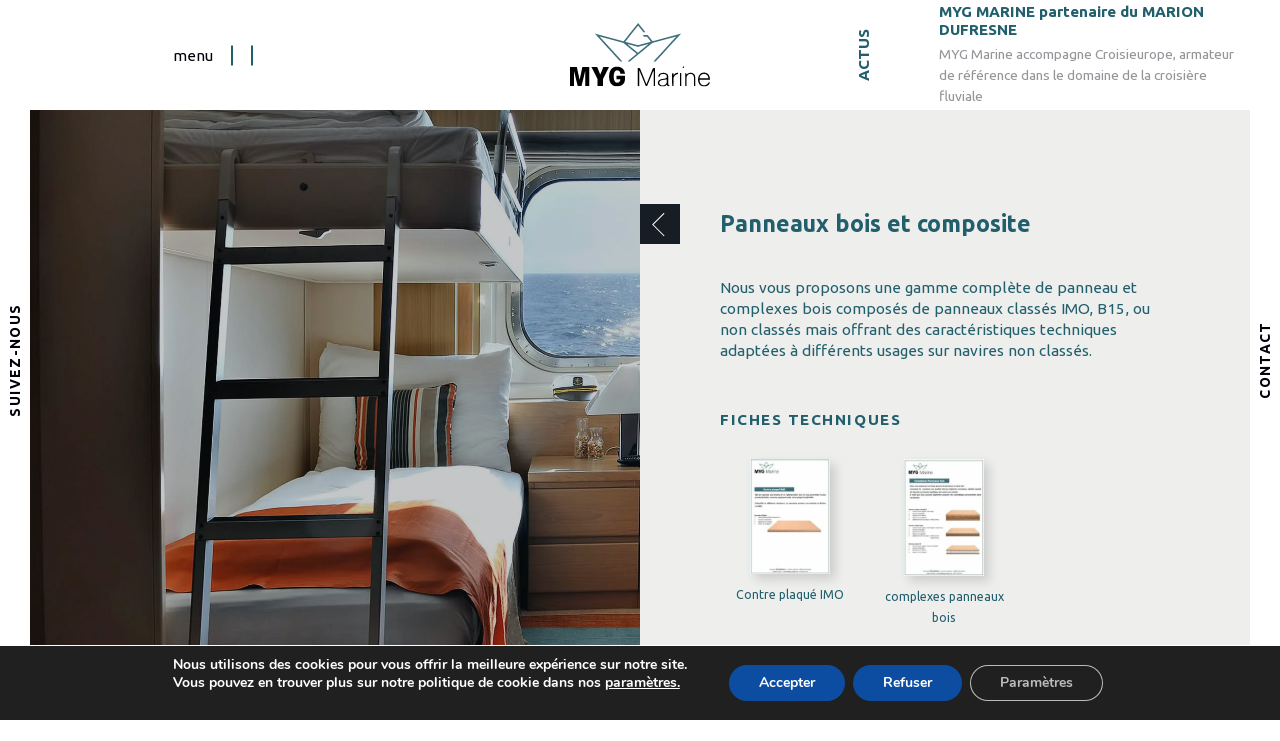

--- FILE ---
content_type: text/html; charset=UTF-8
request_url: https://www.myg-marine.fr/produit/panneaux-bois-composite/
body_size: 12048
content:
<!DOCTYPE html>
<html lang="fr-FR">
<head>
	<!-- Google tag (gtag.js) -->
<script async src="https://www.googletagmanager.com/gtag/js?id=G-9LCBD6XKY7"></script>
<script>
  window.dataLayer = window.dataLayer || [];
  function gtag(){dataLayer.push(arguments);}
  gtag('js', new Date());

  gtag('config', 'G-9LCBD6XKY7');
</script>
	<meta charset="UTF-8">
	<meta name="viewport" content="user-scalable=no, initial-scale=1, maximum-scale=1, minimum-scale=1, width=device-width, height=device-height, target-densitydpi=device-dpi" />
	<meta name="theme-color" content="#225f6c" />
			<title>Panneaux bois et composite - MYG MarineMYG Marine</title>
		<link href="https://fonts.googleapis.com/css?family=Ubuntu:400,500,700" rel="stylesheet">
	<meta name='robots' content='index, follow, max-image-preview:large, max-snippet:-1, max-video-preview:-1' />
	<style>img:is([sizes="auto" i], [sizes^="auto," i]) { contain-intrinsic-size: 3000px 1500px }</style>
	
	<!-- This site is optimized with the Yoast SEO plugin v25.3.1 - https://yoast.com/wordpress/plugins/seo/ -->
	<link rel="canonical" href="https://www.myg-marine.fr/produit/panneaux-bois-composite/" />
	<meta property="og:locale" content="fr_FR" />
	<meta property="og:type" content="article" />
	<meta property="og:title" content="Panneaux bois et composite - MYG Marine" />
	<meta property="og:url" content="https://www.myg-marine.fr/produit/panneaux-bois-composite/" />
	<meta property="og:site_name" content="MYG Marine" />
	<meta property="article:modified_time" content="2024-10-07T08:12:57+00:00" />
	<meta property="og:image" content="https://www.myg-marine.fr/wp-content/uploads/2018/02/image-panneaux-bois.jpg" />
	<meta property="og:image:width" content="475" />
	<meta property="og:image:height" content="344" />
	<meta property="og:image:type" content="image/jpeg" />
	<meta name="twitter:card" content="summary_large_image" />
	<meta name="twitter:label1" content="Durée de lecture estimée" />
	<meta name="twitter:data1" content="1 minute" />
	<script type="application/ld+json" class="yoast-schema-graph">{"@context":"https://schema.org","@graph":[{"@type":"WebPage","@id":"https://www.myg-marine.fr/produit/panneaux-bois-composite/","url":"https://www.myg-marine.fr/produit/panneaux-bois-composite/","name":"Panneaux bois et composite - MYG Marine","isPartOf":{"@id":"https://www.myg-marine.fr/#website"},"primaryImageOfPage":{"@id":"https://www.myg-marine.fr/produit/panneaux-bois-composite/#primaryimage"},"image":{"@id":"https://www.myg-marine.fr/produit/panneaux-bois-composite/#primaryimage"},"thumbnailUrl":"https://www.myg-marine.fr/wp-content/uploads/2018/02/image-panneaux-bois.jpg","datePublished":"2018-02-05T18:37:06+00:00","dateModified":"2024-10-07T08:12:57+00:00","breadcrumb":{"@id":"https://www.myg-marine.fr/produit/panneaux-bois-composite/#breadcrumb"},"inLanguage":"fr-FR","potentialAction":[{"@type":"ReadAction","target":["https://www.myg-marine.fr/produit/panneaux-bois-composite/"]}]},{"@type":"ImageObject","inLanguage":"fr-FR","@id":"https://www.myg-marine.fr/produit/panneaux-bois-composite/#primaryimage","url":"https://www.myg-marine.fr/wp-content/uploads/2018/02/image-panneaux-bois.jpg","contentUrl":"https://www.myg-marine.fr/wp-content/uploads/2018/02/image-panneaux-bois.jpg","width":475,"height":344},{"@type":"BreadcrumbList","@id":"https://www.myg-marine.fr/produit/panneaux-bois-composite/#breadcrumb","itemListElement":[{"@type":"ListItem","position":1,"name":"Accueil","item":"https://www.myg-marine.fr/"},{"@type":"ListItem","position":2,"name":"Panneaux bois et composite"}]},{"@type":"WebSite","@id":"https://www.myg-marine.fr/#website","url":"https://www.myg-marine.fr/","name":"MYG Marine","description":"Solutions pour l&#039;agencement des espaces de vie des navires","publisher":{"@id":"https://www.myg-marine.fr/#organization"},"potentialAction":[{"@type":"SearchAction","target":{"@type":"EntryPoint","urlTemplate":"https://www.myg-marine.fr/?s={search_term_string}"},"query-input":{"@type":"PropertyValueSpecification","valueRequired":true,"valueName":"search_term_string"}}],"inLanguage":"fr-FR"},{"@type":"Organization","@id":"https://www.myg-marine.fr/#organization","name":"MYG Marine","url":"https://www.myg-marine.fr/","logo":{"@type":"ImageObject","inLanguage":"fr-FR","@id":"https://www.myg-marine.fr/#/schema/logo/image/","url":"https://www.myg-marine.fr/wp-content/uploads/2021/03/logo_fav_ico.png","contentUrl":"https://www.myg-marine.fr/wp-content/uploads/2021/03/logo_fav_ico.png","width":273,"height":125,"caption":"MYG Marine"},"image":{"@id":"https://www.myg-marine.fr/#/schema/logo/image/"}}]}</script>
	<!-- / Yoast SEO plugin. -->


<link rel='dns-prefetch' href='//www.googletagmanager.com' />
<link rel='stylesheet' id='wp-block-library-css' href='//www.myg-marine.fr/wp-content/cache/wpfc-minified/jyszb9zq/fq2sw.css' type='text/css' media='all' />
<style id='classic-theme-styles-inline-css' type='text/css'>
/*! This file is auto-generated */
.wp-block-button__link{color:#fff;background-color:#32373c;border-radius:9999px;box-shadow:none;text-decoration:none;padding:calc(.667em + 2px) calc(1.333em + 2px);font-size:1.125em}.wp-block-file__button{background:#32373c;color:#fff;text-decoration:none}
</style>
<style id='global-styles-inline-css' type='text/css'>
:root{--wp--preset--aspect-ratio--square: 1;--wp--preset--aspect-ratio--4-3: 4/3;--wp--preset--aspect-ratio--3-4: 3/4;--wp--preset--aspect-ratio--3-2: 3/2;--wp--preset--aspect-ratio--2-3: 2/3;--wp--preset--aspect-ratio--16-9: 16/9;--wp--preset--aspect-ratio--9-16: 9/16;--wp--preset--color--black: #000000;--wp--preset--color--cyan-bluish-gray: #abb8c3;--wp--preset--color--white: #ffffff;--wp--preset--color--pale-pink: #f78da7;--wp--preset--color--vivid-red: #cf2e2e;--wp--preset--color--luminous-vivid-orange: #ff6900;--wp--preset--color--luminous-vivid-amber: #fcb900;--wp--preset--color--light-green-cyan: #7bdcb5;--wp--preset--color--vivid-green-cyan: #00d084;--wp--preset--color--pale-cyan-blue: #8ed1fc;--wp--preset--color--vivid-cyan-blue: #0693e3;--wp--preset--color--vivid-purple: #9b51e0;--wp--preset--gradient--vivid-cyan-blue-to-vivid-purple: linear-gradient(135deg,rgba(6,147,227,1) 0%,rgb(155,81,224) 100%);--wp--preset--gradient--light-green-cyan-to-vivid-green-cyan: linear-gradient(135deg,rgb(122,220,180) 0%,rgb(0,208,130) 100%);--wp--preset--gradient--luminous-vivid-amber-to-luminous-vivid-orange: linear-gradient(135deg,rgba(252,185,0,1) 0%,rgba(255,105,0,1) 100%);--wp--preset--gradient--luminous-vivid-orange-to-vivid-red: linear-gradient(135deg,rgba(255,105,0,1) 0%,rgb(207,46,46) 100%);--wp--preset--gradient--very-light-gray-to-cyan-bluish-gray: linear-gradient(135deg,rgb(238,238,238) 0%,rgb(169,184,195) 100%);--wp--preset--gradient--cool-to-warm-spectrum: linear-gradient(135deg,rgb(74,234,220) 0%,rgb(151,120,209) 20%,rgb(207,42,186) 40%,rgb(238,44,130) 60%,rgb(251,105,98) 80%,rgb(254,248,76) 100%);--wp--preset--gradient--blush-light-purple: linear-gradient(135deg,rgb(255,206,236) 0%,rgb(152,150,240) 100%);--wp--preset--gradient--blush-bordeaux: linear-gradient(135deg,rgb(254,205,165) 0%,rgb(254,45,45) 50%,rgb(107,0,62) 100%);--wp--preset--gradient--luminous-dusk: linear-gradient(135deg,rgb(255,203,112) 0%,rgb(199,81,192) 50%,rgb(65,88,208) 100%);--wp--preset--gradient--pale-ocean: linear-gradient(135deg,rgb(255,245,203) 0%,rgb(182,227,212) 50%,rgb(51,167,181) 100%);--wp--preset--gradient--electric-grass: linear-gradient(135deg,rgb(202,248,128) 0%,rgb(113,206,126) 100%);--wp--preset--gradient--midnight: linear-gradient(135deg,rgb(2,3,129) 0%,rgb(40,116,252) 100%);--wp--preset--font-size--small: 13px;--wp--preset--font-size--medium: 20px;--wp--preset--font-size--large: 36px;--wp--preset--font-size--x-large: 42px;--wp--preset--spacing--20: 0.44rem;--wp--preset--spacing--30: 0.67rem;--wp--preset--spacing--40: 1rem;--wp--preset--spacing--50: 1.5rem;--wp--preset--spacing--60: 2.25rem;--wp--preset--spacing--70: 3.38rem;--wp--preset--spacing--80: 5.06rem;--wp--preset--shadow--natural: 6px 6px 9px rgba(0, 0, 0, 0.2);--wp--preset--shadow--deep: 12px 12px 50px rgba(0, 0, 0, 0.4);--wp--preset--shadow--sharp: 6px 6px 0px rgba(0, 0, 0, 0.2);--wp--preset--shadow--outlined: 6px 6px 0px -3px rgba(255, 255, 255, 1), 6px 6px rgba(0, 0, 0, 1);--wp--preset--shadow--crisp: 6px 6px 0px rgba(0, 0, 0, 1);}:where(.is-layout-flex){gap: 0.5em;}:where(.is-layout-grid){gap: 0.5em;}body .is-layout-flex{display: flex;}.is-layout-flex{flex-wrap: wrap;align-items: center;}.is-layout-flex > :is(*, div){margin: 0;}body .is-layout-grid{display: grid;}.is-layout-grid > :is(*, div){margin: 0;}:where(.wp-block-columns.is-layout-flex){gap: 2em;}:where(.wp-block-columns.is-layout-grid){gap: 2em;}:where(.wp-block-post-template.is-layout-flex){gap: 1.25em;}:where(.wp-block-post-template.is-layout-grid){gap: 1.25em;}.has-black-color{color: var(--wp--preset--color--black) !important;}.has-cyan-bluish-gray-color{color: var(--wp--preset--color--cyan-bluish-gray) !important;}.has-white-color{color: var(--wp--preset--color--white) !important;}.has-pale-pink-color{color: var(--wp--preset--color--pale-pink) !important;}.has-vivid-red-color{color: var(--wp--preset--color--vivid-red) !important;}.has-luminous-vivid-orange-color{color: var(--wp--preset--color--luminous-vivid-orange) !important;}.has-luminous-vivid-amber-color{color: var(--wp--preset--color--luminous-vivid-amber) !important;}.has-light-green-cyan-color{color: var(--wp--preset--color--light-green-cyan) !important;}.has-vivid-green-cyan-color{color: var(--wp--preset--color--vivid-green-cyan) !important;}.has-pale-cyan-blue-color{color: var(--wp--preset--color--pale-cyan-blue) !important;}.has-vivid-cyan-blue-color{color: var(--wp--preset--color--vivid-cyan-blue) !important;}.has-vivid-purple-color{color: var(--wp--preset--color--vivid-purple) !important;}.has-black-background-color{background-color: var(--wp--preset--color--black) !important;}.has-cyan-bluish-gray-background-color{background-color: var(--wp--preset--color--cyan-bluish-gray) !important;}.has-white-background-color{background-color: var(--wp--preset--color--white) !important;}.has-pale-pink-background-color{background-color: var(--wp--preset--color--pale-pink) !important;}.has-vivid-red-background-color{background-color: var(--wp--preset--color--vivid-red) !important;}.has-luminous-vivid-orange-background-color{background-color: var(--wp--preset--color--luminous-vivid-orange) !important;}.has-luminous-vivid-amber-background-color{background-color: var(--wp--preset--color--luminous-vivid-amber) !important;}.has-light-green-cyan-background-color{background-color: var(--wp--preset--color--light-green-cyan) !important;}.has-vivid-green-cyan-background-color{background-color: var(--wp--preset--color--vivid-green-cyan) !important;}.has-pale-cyan-blue-background-color{background-color: var(--wp--preset--color--pale-cyan-blue) !important;}.has-vivid-cyan-blue-background-color{background-color: var(--wp--preset--color--vivid-cyan-blue) !important;}.has-vivid-purple-background-color{background-color: var(--wp--preset--color--vivid-purple) !important;}.has-black-border-color{border-color: var(--wp--preset--color--black) !important;}.has-cyan-bluish-gray-border-color{border-color: var(--wp--preset--color--cyan-bluish-gray) !important;}.has-white-border-color{border-color: var(--wp--preset--color--white) !important;}.has-pale-pink-border-color{border-color: var(--wp--preset--color--pale-pink) !important;}.has-vivid-red-border-color{border-color: var(--wp--preset--color--vivid-red) !important;}.has-luminous-vivid-orange-border-color{border-color: var(--wp--preset--color--luminous-vivid-orange) !important;}.has-luminous-vivid-amber-border-color{border-color: var(--wp--preset--color--luminous-vivid-amber) !important;}.has-light-green-cyan-border-color{border-color: var(--wp--preset--color--light-green-cyan) !important;}.has-vivid-green-cyan-border-color{border-color: var(--wp--preset--color--vivid-green-cyan) !important;}.has-pale-cyan-blue-border-color{border-color: var(--wp--preset--color--pale-cyan-blue) !important;}.has-vivid-cyan-blue-border-color{border-color: var(--wp--preset--color--vivid-cyan-blue) !important;}.has-vivid-purple-border-color{border-color: var(--wp--preset--color--vivid-purple) !important;}.has-vivid-cyan-blue-to-vivid-purple-gradient-background{background: var(--wp--preset--gradient--vivid-cyan-blue-to-vivid-purple) !important;}.has-light-green-cyan-to-vivid-green-cyan-gradient-background{background: var(--wp--preset--gradient--light-green-cyan-to-vivid-green-cyan) !important;}.has-luminous-vivid-amber-to-luminous-vivid-orange-gradient-background{background: var(--wp--preset--gradient--luminous-vivid-amber-to-luminous-vivid-orange) !important;}.has-luminous-vivid-orange-to-vivid-red-gradient-background{background: var(--wp--preset--gradient--luminous-vivid-orange-to-vivid-red) !important;}.has-very-light-gray-to-cyan-bluish-gray-gradient-background{background: var(--wp--preset--gradient--very-light-gray-to-cyan-bluish-gray) !important;}.has-cool-to-warm-spectrum-gradient-background{background: var(--wp--preset--gradient--cool-to-warm-spectrum) !important;}.has-blush-light-purple-gradient-background{background: var(--wp--preset--gradient--blush-light-purple) !important;}.has-blush-bordeaux-gradient-background{background: var(--wp--preset--gradient--blush-bordeaux) !important;}.has-luminous-dusk-gradient-background{background: var(--wp--preset--gradient--luminous-dusk) !important;}.has-pale-ocean-gradient-background{background: var(--wp--preset--gradient--pale-ocean) !important;}.has-electric-grass-gradient-background{background: var(--wp--preset--gradient--electric-grass) !important;}.has-midnight-gradient-background{background: var(--wp--preset--gradient--midnight) !important;}.has-small-font-size{font-size: var(--wp--preset--font-size--small) !important;}.has-medium-font-size{font-size: var(--wp--preset--font-size--medium) !important;}.has-large-font-size{font-size: var(--wp--preset--font-size--large) !important;}.has-x-large-font-size{font-size: var(--wp--preset--font-size--x-large) !important;}
:where(.wp-block-post-template.is-layout-flex){gap: 1.25em;}:where(.wp-block-post-template.is-layout-grid){gap: 1.25em;}
:where(.wp-block-columns.is-layout-flex){gap: 2em;}:where(.wp-block-columns.is-layout-grid){gap: 2em;}
:root :where(.wp-block-pullquote){font-size: 1.5em;line-height: 1.6;}
</style>
<link rel='stylesheet' id='contact-form-7-css' href='//www.myg-marine.fr/wp-content/cache/wpfc-minified/9l6hz7vb/fq2sw.css' type='text/css' media='all' />
<link rel='stylesheet' id='vendor-css' href='//www.myg-marine.fr/wp-content/cache/wpfc-minified/q5kppiug/fq2sw.css' type='text/css' media='all' />
<link rel='stylesheet' id='theme-css' href='//www.myg-marine.fr/wp-content/cache/wpfc-minified/lzmoshe8/fq2sw.css' type='text/css' media='all' />
<link rel='stylesheet' id='moove_gdpr_frontend-css' href='//www.myg-marine.fr/wp-content/cache/wpfc-minified/qa5v2fcp/fq2sw.css' type='text/css' media='all' />
<style id='moove_gdpr_frontend-inline-css' type='text/css'>
#moove_gdpr_cookie_modal,#moove_gdpr_cookie_info_bar,.gdpr_cookie_settings_shortcode_content{font-family:Nunito,sans-serif}#moove_gdpr_save_popup_settings_button{background-color:#373737;color:#fff}#moove_gdpr_save_popup_settings_button:hover{background-color:#000}#moove_gdpr_cookie_info_bar .moove-gdpr-info-bar-container .moove-gdpr-info-bar-content a.mgbutton,#moove_gdpr_cookie_info_bar .moove-gdpr-info-bar-container .moove-gdpr-info-bar-content button.mgbutton{background-color:#0c4da2}#moove_gdpr_cookie_modal .moove-gdpr-modal-content .moove-gdpr-modal-footer-content .moove-gdpr-button-holder a.mgbutton,#moove_gdpr_cookie_modal .moove-gdpr-modal-content .moove-gdpr-modal-footer-content .moove-gdpr-button-holder button.mgbutton,.gdpr_cookie_settings_shortcode_content .gdpr-shr-button.button-green{background-color:#0c4da2;border-color:#0c4da2}#moove_gdpr_cookie_modal .moove-gdpr-modal-content .moove-gdpr-modal-footer-content .moove-gdpr-button-holder a.mgbutton:hover,#moove_gdpr_cookie_modal .moove-gdpr-modal-content .moove-gdpr-modal-footer-content .moove-gdpr-button-holder button.mgbutton:hover,.gdpr_cookie_settings_shortcode_content .gdpr-shr-button.button-green:hover{background-color:#fff;color:#0c4da2}#moove_gdpr_cookie_modal .moove-gdpr-modal-content .moove-gdpr-modal-close i,#moove_gdpr_cookie_modal .moove-gdpr-modal-content .moove-gdpr-modal-close span.gdpr-icon{background-color:#0c4da2;border:1px solid #0c4da2}#moove_gdpr_cookie_info_bar span.change-settings-button.focus-g,#moove_gdpr_cookie_info_bar span.change-settings-button:focus,#moove_gdpr_cookie_info_bar button.change-settings-button.focus-g,#moove_gdpr_cookie_info_bar button.change-settings-button:focus{-webkit-box-shadow:0 0 1px 3px #0c4da2;-moz-box-shadow:0 0 1px 3px #0c4da2;box-shadow:0 0 1px 3px #0c4da2}#moove_gdpr_cookie_modal .moove-gdpr-modal-content .moove-gdpr-modal-close i:hover,#moove_gdpr_cookie_modal .moove-gdpr-modal-content .moove-gdpr-modal-close span.gdpr-icon:hover,#moove_gdpr_cookie_info_bar span[data-href]>u.change-settings-button{color:#0c4da2}#moove_gdpr_cookie_modal .moove-gdpr-modal-content .moove-gdpr-modal-left-content #moove-gdpr-menu li.menu-item-selected a span.gdpr-icon,#moove_gdpr_cookie_modal .moove-gdpr-modal-content .moove-gdpr-modal-left-content #moove-gdpr-menu li.menu-item-selected button span.gdpr-icon{color:inherit}#moove_gdpr_cookie_modal .moove-gdpr-modal-content .moove-gdpr-modal-left-content #moove-gdpr-menu li a span.gdpr-icon,#moove_gdpr_cookie_modal .moove-gdpr-modal-content .moove-gdpr-modal-left-content #moove-gdpr-menu li button span.gdpr-icon{color:inherit}#moove_gdpr_cookie_modal .gdpr-acc-link{line-height:0;font-size:0;color:transparent;position:absolute}#moove_gdpr_cookie_modal .moove-gdpr-modal-content .moove-gdpr-modal-close:hover i,#moove_gdpr_cookie_modal .moove-gdpr-modal-content .moove-gdpr-modal-left-content #moove-gdpr-menu li a,#moove_gdpr_cookie_modal .moove-gdpr-modal-content .moove-gdpr-modal-left-content #moove-gdpr-menu li button,#moove_gdpr_cookie_modal .moove-gdpr-modal-content .moove-gdpr-modal-left-content #moove-gdpr-menu li button i,#moove_gdpr_cookie_modal .moove-gdpr-modal-content .moove-gdpr-modal-left-content #moove-gdpr-menu li a i,#moove_gdpr_cookie_modal .moove-gdpr-modal-content .moove-gdpr-tab-main .moove-gdpr-tab-main-content a:hover,#moove_gdpr_cookie_info_bar.moove-gdpr-dark-scheme .moove-gdpr-info-bar-container .moove-gdpr-info-bar-content a.mgbutton:hover,#moove_gdpr_cookie_info_bar.moove-gdpr-dark-scheme .moove-gdpr-info-bar-container .moove-gdpr-info-bar-content button.mgbutton:hover,#moove_gdpr_cookie_info_bar.moove-gdpr-dark-scheme .moove-gdpr-info-bar-container .moove-gdpr-info-bar-content a:hover,#moove_gdpr_cookie_info_bar.moove-gdpr-dark-scheme .moove-gdpr-info-bar-container .moove-gdpr-info-bar-content button:hover,#moove_gdpr_cookie_info_bar.moove-gdpr-dark-scheme .moove-gdpr-info-bar-container .moove-gdpr-info-bar-content span.change-settings-button:hover,#moove_gdpr_cookie_info_bar.moove-gdpr-dark-scheme .moove-gdpr-info-bar-container .moove-gdpr-info-bar-content button.change-settings-button:hover,#moove_gdpr_cookie_info_bar.moove-gdpr-dark-scheme .moove-gdpr-info-bar-container .moove-gdpr-info-bar-content u.change-settings-button:hover,#moove_gdpr_cookie_info_bar span[data-href]>u.change-settings-button,#moove_gdpr_cookie_info_bar.moove-gdpr-dark-scheme .moove-gdpr-info-bar-container .moove-gdpr-info-bar-content a.mgbutton.focus-g,#moove_gdpr_cookie_info_bar.moove-gdpr-dark-scheme .moove-gdpr-info-bar-container .moove-gdpr-info-bar-content button.mgbutton.focus-g,#moove_gdpr_cookie_info_bar.moove-gdpr-dark-scheme .moove-gdpr-info-bar-container .moove-gdpr-info-bar-content a.focus-g,#moove_gdpr_cookie_info_bar.moove-gdpr-dark-scheme .moove-gdpr-info-bar-container .moove-gdpr-info-bar-content button.focus-g,#moove_gdpr_cookie_info_bar.moove-gdpr-dark-scheme .moove-gdpr-info-bar-container .moove-gdpr-info-bar-content a.mgbutton:focus,#moove_gdpr_cookie_info_bar.moove-gdpr-dark-scheme .moove-gdpr-info-bar-container .moove-gdpr-info-bar-content button.mgbutton:focus,#moove_gdpr_cookie_info_bar.moove-gdpr-dark-scheme .moove-gdpr-info-bar-container .moove-gdpr-info-bar-content a:focus,#moove_gdpr_cookie_info_bar.moove-gdpr-dark-scheme .moove-gdpr-info-bar-container .moove-gdpr-info-bar-content button:focus,#moove_gdpr_cookie_info_bar.moove-gdpr-dark-scheme .moove-gdpr-info-bar-container .moove-gdpr-info-bar-content span.change-settings-button.focus-g,span.change-settings-button:focus,button.change-settings-button.focus-g,button.change-settings-button:focus,#moove_gdpr_cookie_info_bar.moove-gdpr-dark-scheme .moove-gdpr-info-bar-container .moove-gdpr-info-bar-content u.change-settings-button.focus-g,#moove_gdpr_cookie_info_bar.moove-gdpr-dark-scheme .moove-gdpr-info-bar-container .moove-gdpr-info-bar-content u.change-settings-button:focus{color:#0c4da2}#moove_gdpr_cookie_modal .moove-gdpr-branding.focus-g span,#moove_gdpr_cookie_modal .moove-gdpr-modal-content .moove-gdpr-tab-main a.focus-g{color:#0c4da2}#moove_gdpr_cookie_modal.gdpr_lightbox-hide{display:none}
</style>
<script type="text/javascript" src="https://www.myg-marine.fr/wp-content/themes/hors-lignes/vendor.js?ver=53b2958354b03b4027ee64733624134d" id="vendor-js"></script>
<script type="text/javascript" src="https://www.myg-marine.fr/wp-content/themes/hors-lignes/theme.js?ver=53b2958354b03b4027ee64733624134d" id="theme-js"></script>
<script type="text/javascript" src="https://www.myg-marine.fr/wp-includes/js/jquery/jquery.min.js?ver=3.7.1" id="jquery-core-js"></script>
<script type="text/javascript" src="https://www.myg-marine.fr/wp-includes/js/jquery/jquery-migrate.min.js?ver=3.4.1" id="jquery-migrate-js"></script>
<link rel="https://api.w.org/" href="https://www.myg-marine.fr/wp-json/" /><link rel="EditURI" type="application/rsd+xml" title="RSD" href="https://www.myg-marine.fr/xmlrpc.php?rsd" />

<link rel='shortlink' href='https://www.myg-marine.fr/?p=242' />
<link rel="alternate" title="oEmbed (JSON)" type="application/json+oembed" href="https://www.myg-marine.fr/wp-json/oembed/1.0/embed?url=https%3A%2F%2Fwww.myg-marine.fr%2Fproduit%2Fpanneaux-bois-composite%2F" />
<link rel="alternate" title="oEmbed (XML)" type="text/xml+oembed" href="https://www.myg-marine.fr/wp-json/oembed/1.0/embed?url=https%3A%2F%2Fwww.myg-marine.fr%2Fproduit%2Fpanneaux-bois-composite%2F&#038;format=xml" />
<meta name="generator" content="Site Kit by Google 1.155.0" /><link rel="icon" href="https://www.myg-marine.fr/wp-content/uploads/2021/03/cropped-logo_fav_ico-32x32.png" sizes="32x32" />
<link rel="icon" href="https://www.myg-marine.fr/wp-content/uploads/2021/03/cropped-logo_fav_ico-192x192.png" sizes="192x192" />
<link rel="apple-touch-icon" href="https://www.myg-marine.fr/wp-content/uploads/2021/03/cropped-logo_fav_ico-180x180.png" />
<meta name="msapplication-TileImage" content="https://www.myg-marine.fr/wp-content/uploads/2021/03/cropped-logo_fav_ico-270x270.png" />
</head>
<body class="">

<header class="pure-g">
	<div class="header-left wrapper pure-u-1-4 pure-u-xl-1-3">
		<a id="trigger-nav" href="#"><span></span></a>
	</div>
	<div class="horizontally vertically-centered pure-u-1-2 pure-u-xl-1-3">
		<a id="logo" href="https://www.myg-marine.fr" title="MYG Marine">
			<img src="https://www.myg-marine.fr/wp-content/themes/hors-lignes/img/logo.svg" alt="MYG Marine"/>
		</a>
	</div>
	<div class="header-right wrapper pure-u-1-4 pure-u-xl-1-3">
		<a class="trigger-contact" href="#"></a>
		<div class="actus pure-g">
			<div class="pure-u-1-5">
				<span><a href="https://www.myg-marine.fr/actualites/" title="Actus">Actus</a></span>
			</div>
			<div class="container-actus pure-u-4-5">
				<div class="slider-actus">
									<div>
						<h3><a href="https://www.myg-marine.fr/myg-marine-accompagne-plastic-odyssey/" title="MYG Marine accompagne PLASTIC ODYSSEY">MYG Marine accompagne PLASTIC ODYSSEY</a></h3>
						<p></p>
					</div>
									<div>
						<h3><a href="https://www.myg-marine.fr/mariondufresne/" title="MYG MARINE partenaire du MARION DUFRESNE">MYG MARINE partenaire du MARION DUFRESNE</a></h3>
						<p>MYG Marine accompagne Croisieurope, armateur de référence dans le domaine de la croisière fluviale</p>
					</div>
									<div>
						<h3><a href="https://www.myg-marine.fr/rccl-clickbond/" title="RCCL utilise CLICKBOND">RCCL utilise CLICKBOND</a></h3>
						<p>L'armateur RCCL choisi la technologie CLICKBOND pour fixer les appareils de la salle de sport du Symphonie of the Sea.</p>
					</div>
								</div>
			</div>
		</div>
	</div>
</header>

<div class="header-spacer"></div>

<div id="main">
	<div id="carousel">
		<div>
			<img id="prev" class="arrow" src="https://www.myg-marine.fr/wp-content/themes/hors-lignes/img/prev.svg" alt=""/>
			<img id="next" class="arrow" src="https://www.myg-marine.fr/wp-content/themes/hors-lignes/img/next.svg" alt=""/>
			<img class="loader" src="https://www.myg-marine.fr/wp-content/themes/hors-lignes/img/loader.svg" alt=""/>
			<div class="nav-bar">
								<a href="https://www.myg-marine.fr/univers/sols/" title="Sols" data-id="81"><img src="https://www.myg-marine.fr/wp-content/uploads/2017/12/revetements-de-sols.png" alt=""/></a>
									<a href="https://www.myg-marine.fr/univers/revetements-decors/" title="Revêtements / Décors" data-id="127"><img src="https://www.myg-marine.fr/wp-content/uploads/2017/12/wall-covering.png" alt=""/></a>
									<a href="https://www.myg-marine.fr/univers/resines/" title="Résines et peintures antidérapantes" data-id="90"><img src="https://www.myg-marine.fr/wp-content/uploads/2018/01/resines.png" alt=""/></a>
									<a href="https://www.myg-marine.fr/univers/portes/" title="Portes" data-id="83"><img src="https://www.myg-marine.fr/wp-content/uploads/2017/12/portes.png" alt=""/></a>
									<a href="https://www.myg-marine.fr/univers/panneaux-cloisons/" title="Panneaux / Cloisons" data-id="87"><img src="https://www.myg-marine.fr/wp-content/uploads/2017/12/cloisons.png" alt=""/></a>
									<a href="https://www.myg-marine.fr/univers/mobilier/" title="Mobilier" data-id="85"><img src="https://www.myg-marine.fr/wp-content/uploads/2017/12/mobilier.png" alt=""/></a>
									<a href="https://www.myg-marine.fr/univers/luminaires/" title="Luminaires" data-id="8"><img src="https://www.myg-marine.fr/wp-content/uploads/2017/12/luminaire.png" alt=""/></a>
									<a href="https://www.myg-marine.fr/univers/faux-plafond/" title="Faux Plafond" data-id="82"><img src="https://www.myg-marine.fr/wp-content/uploads/2017/12/faux-plafond.png" alt=""/></a>
									<a href="https://www.myg-marine.fr/univers/blocssanitaire/" title="Blocs sanitaire" data-id="86"><img src="https://www.myg-marine.fr/wp-content/uploads/2017/12/bloc-sanitaires.png" alt=""/></a>
									<a href="https://www.myg-marine.fr/univers/adhesifs-techniques/" title="Adhésifs techniques" data-id="84"><img src="https://www.myg-marine.fr/wp-content/uploads/2018/01/signaletiques.png" alt=""/></a>
									<a href="https://www.myg-marine.fr/univers/accessoires-de-mise-en-oeuvre/" title="Accessoires de mise en oeuvre" data-id="6"><img src="https://www.myg-marine.fr/wp-content/uploads/2017/12/accessoires.png" alt=""/></a>
							</div>
			<div class="pagination"></div>
		</div>
		<!-- <a id="expand" class="horizontally vertically-centered" href="#"><img src="https://www.myg-marine.fr/wp-content/themes/hors-lignes/img/arrow-fff.svg" alt=""/></a> -->
		<a id="back" href="#"></a>
	</div>

	<div id="barba-wrapper" class="content">
<div class="barba-container" data-namespace="page">
  <!-- <div class="content"> -->

    <div class="wrapper content-wrapper">
   
            <a class="back-link" href="https://www.myg-marine.fr/univers/panneaux-cloisons/" title="Retour : Panneaux / Cloisons"><img src="https://www.myg-marine.fr/wp-content/themes/hors-lignes/img/back.svg" alt="Retour : Panneaux / Cloisons"/></a>

      <h1>Panneaux bois et composite</h1>

      <div class="texte">
  <p>Nous vous proposons une gamme complète de panneau et complexes bois composés de panneaux classés IMO, B15, ou non classés mais offrant des caractéristiques techniques adaptées à différents usages sur navires non classés.</p>
</div>  <div class="pdfs spacing">
    <h2>Fiches techniques</h2>
    <div class="liste-pdf">
              <div class="pdf">
          <a class="pdf-image shadow no-barba" target="_blank" href="https://www.myg-marine.fr/wp-content/uploads/2018/02/Contre-plaqué-IMO.pdf" title="Contre plaqué IMO">
            <img src="https://www.myg-marine.fr/wp-content/uploads/2018/02/vignette-contre-plaqué-IMO-209x300.jpg" alt=""/>      
          </a>
          <a class="pdf-titre no-barba" target="_blank" href="https://www.myg-marine.fr/wp-content/uploads/2018/02/Contre-plaqué-IMO.pdf" title="Contre plaqué IMO">Contre plaqué IMO</a>
        </div>
              <div class="pdf">
          <a class="pdf-image shadow no-barba" target="_blank" href="https://www.myg-marine.fr/wp-content/uploads/2018/02/complexes-panneaux-bois.pdf" title="complexes panneaux bois">
            <img src="https://www.myg-marine.fr/wp-content/uploads/2018/02/vignette-complexe-panneaux-bois-206x300.jpg" alt=""/>      
          </a>
          <a class="pdf-titre no-barba" target="_blank" href="https://www.myg-marine.fr/wp-content/uploads/2018/02/complexes-panneaux-bois.pdf" title="complexes panneaux bois">complexes panneaux bois</a>
        </div>
              <div class="pdf">
          <a class="pdf-image shadow no-barba" target="_blank" href="" title="">
            <img src="" alt=""/>      
          </a>
          <a class="pdf-titre no-barba" target="_blank" href="" title=""></a>
        </div>
          </div>
  </div>

      <div class="partage spacing">
        <h2>Partagez ce produit avec un ami</h2>
        <!-- <a class="link shadow" href="mailto:XXX?&subject=Partage d'un produit Myg Marine&body=Bonjour,%0A%0AJe%20vous%20invite%20%C3%A0%20d%C3%A9couvrir%20ce%20produit%20%3A%20%3Ca%20href=%22YYY%22%3EZZZ%3C/a%3E%0A%0ACordialement." target="_blank">mail</a> -->
        <a class="link shadow" href="https://www.facebook.com/sharer/sharer.php?u=https%3A%2F%2Fwww.myg-marine.fr%2Fproduit%2Fpanneaux-bois-composite%2F" target="_blank">Facebook</a>
        <a class="link shadow" href="https://www.linkedin.com/shareArticle?mini=true&url=https%3A%2F%2Fwww.myg-marine.fr%2Fproduit%2Fpanneaux-bois-composite%2F&title=Panneaux+bois+et+composite&summary=&source=MYG%20Marine" target="_blank">Linkedin</a>
      </div>

      <div class="renseignements spacing">
        <a class="trigger-rens" href="#" title="Demande de rappel">Besoin d'aide ? Nous vous rappelons</a>
      </div>

    </div>
    <div class="barba-loader">
  <img class="loader" src="https://www.myg-marine.fr/wp-content/themes/hors-lignes/img/loader.svg" alt=""/>
</div>  <!-- </div> -->
</div>

  </div>

  <div class="formulaire formulaire-contact wrapper">
    <div class="verticaller">
      <div class="spacer"></div>
      <div class="centered">
        <a class="close trigger-contact" href="#"></a>
        <h2>Demande de contact</h2>
      </div>
      
<div class="wpcf7 no-js" id="wpcf7-f59-o1" lang="fr-FR" dir="ltr" data-wpcf7-id="59">
<div class="screen-reader-response"><p role="status" aria-live="polite" aria-atomic="true"></p> <ul></ul></div>
<form action="/produit/panneaux-bois-composite/#wpcf7-f59-o1" method="post" class="wpcf7-form init" aria-label="Formulaire de contact" novalidate="novalidate" data-status="init">
<fieldset class="hidden-fields-container"><input type="hidden" name="_wpcf7" value="59" /><input type="hidden" name="_wpcf7_version" value="6.1" /><input type="hidden" name="_wpcf7_locale" value="fr_FR" /><input type="hidden" name="_wpcf7_unit_tag" value="wpcf7-f59-o1" /><input type="hidden" name="_wpcf7_container_post" value="0" /><input type="hidden" name="_wpcf7_posted_data_hash" value="" /><input type="hidden" name="_wpcf7_recaptcha_response" value="" />
</fieldset>
<p><label>Nom</label><span class="wpcf7-form-control-wrap" data-name="nom"><input size="40" maxlength="400" class="wpcf7-form-control wpcf7-text wpcf7-validates-as-required" aria-required="true" aria-invalid="false" placeholder="Nom" value="" type="text" name="nom" /></span><br />
<label>Prénom</label><span class="wpcf7-form-control-wrap" data-name="prenom"><input size="40" maxlength="400" class="wpcf7-form-control wpcf7-text wpcf7-validates-as-required" aria-required="true" aria-invalid="false" placeholder="Prénom" value="" type="text" name="prenom" /></span><br />
<label>Société</label><span class="wpcf7-form-control-wrap" data-name="societe"><input size="40" maxlength="400" class="wpcf7-form-control wpcf7-text" aria-invalid="false" placeholder="Société" value="" type="text" name="societe" /></span><br />
<label>Mail</label><span class="wpcf7-form-control-wrap" data-name="email"><input size="40" maxlength="400" class="wpcf7-form-control wpcf7-email wpcf7-validates-as-required wpcf7-text wpcf7-validates-as-email" aria-required="true" aria-invalid="false" placeholder="Mail" value="" type="email" name="email" /></span><br />
<label>Message</label><span class="wpcf7-form-control-wrap" data-name="message"><textarea cols="40" rows="10" maxlength="2000" class="wpcf7-form-control wpcf7-textarea wpcf7-validates-as-required" aria-required="true" aria-invalid="false" placeholder="Votre message" name="message"></textarea></span><br />
<span class="wpcf7-form-control-wrap" data-name="checkbox-477"><span class="wpcf7-form-control wpcf7-checkbox wpcf7-validates-as-required"><span class="wpcf7-list-item first last"><input type="checkbox" name="checkbox-477[]" value="En soumettant ce formulaire, j&#039;accepte que mes informations soient utilisées exclusivement dans le cadre de ma demande et de la relation commerciale éthique et personnalisée qui pourrait en découler." /><span class="wpcf7-list-item-label">En soumettant ce formulaire, j&#039;accepte que mes informations soient utilisées exclusivement dans le cadre de ma demande et de la relation commerciale éthique et personnalisée qui pourrait en découler.</span></span></span></span>
</p>
<div class="submit-button">
	<p><input class="wpcf7-form-control wpcf7-submit has-spinner" type="submit" value="Envoyer" />
	</p>
</div><div class="wpcf7-response-output" aria-hidden="true"></div>
</form>
</div>
      <div class="contact-infos"><p><strong>Myg Marine</strong> by Myg Design Show room 5 rue Pierre Vergniaud 44600 Saint Nazaire Guillaume Forveille <strong>tél:</strong> 0648091171 <strong>mail:</strong>g.forveille@myg-design.com<strong> / </strong> contact@myg-marine.fr</p>
</div>
    </div>
  </div>

  <div class="formulaire formulaire-rens wrapper">
    <div class="verticaller">
      <div class="spacer"></div>
      <div class="centered">
        <a class="close trigger-rens" href="#"></a>
        <h2>Demande de rappel</h2>
      </div>
      
<div class="wpcf7 no-js" id="wpcf7-f102-o2" lang="fr-FR" dir="ltr" data-wpcf7-id="102">
<div class="screen-reader-response"><p role="status" aria-live="polite" aria-atomic="true"></p> <ul></ul></div>
<form action="/produit/panneaux-bois-composite/#wpcf7-f102-o2" method="post" class="wpcf7-form init" aria-label="Formulaire de contact" novalidate="novalidate" data-status="init">
<fieldset class="hidden-fields-container"><input type="hidden" name="_wpcf7" value="102" /><input type="hidden" name="_wpcf7_version" value="6.1" /><input type="hidden" name="_wpcf7_locale" value="fr_FR" /><input type="hidden" name="_wpcf7_unit_tag" value="wpcf7-f102-o2" /><input type="hidden" name="_wpcf7_container_post" value="0" /><input type="hidden" name="_wpcf7_posted_data_hash" value="" /><input type="hidden" name="_wpcf7_recaptcha_response" value="" />
</fieldset>
<p><label>Nom*</label><span class="wpcf7-form-control-wrap" data-name="nom"><input size="40" maxlength="400" class="wpcf7-form-control wpcf7-text wpcf7-validates-as-required" aria-required="true" aria-invalid="false" placeholder="Nom *" value="" type="text" name="nom" /></span><br />
<label>Prénom</label><span class="wpcf7-form-control-wrap" data-name="prenom"><input size="40" maxlength="400" class="wpcf7-form-control wpcf7-text wpcf7-validates-as-required" aria-required="true" aria-invalid="false" placeholder="Prénom" value="" type="text" name="prenom" /></span><br />
<label>Mail*</label><span class="wpcf7-form-control-wrap" data-name="Email"><input size="40" maxlength="400" class="wpcf7-form-control wpcf7-email wpcf7-validates-as-required wpcf7-text wpcf7-validates-as-email" aria-required="true" aria-invalid="false" placeholder="Email*" value="" type="email" name="Email" /></span><br />
<label>Téléphone*</label><span class="wpcf7-form-control-wrap" data-name="telephone"><input size="40" maxlength="400" class="wpcf7-form-control wpcf7-tel wpcf7-validates-as-required wpcf7-text wpcf7-validates-as-tel" aria-required="true" aria-invalid="false" placeholder="Téléphone *" value="" type="tel" name="telephone" /></span>
</p>
<div class="submit-button">
	<p><input class="wpcf7-form-control wpcf7-submit has-spinner" type="submit" value="Envoyer" />
	</p>
</div><div class="wpcf7-response-output" aria-hidden="true"></div>
</form>
</div>
    </div>
  </div>

  <div id="map"></div>

</div><!-- close #main in header.php -->

<div class="formulaire suivez-nous wrapper">
  <div class="verticaller">
    <div class="spacer"></div>
    <div class="centered">
      <a class="close trigger-reseaux" href="#"></a>
      <h2>Newsletter</h2>
    </div>
    
<div class="wpcf7 no-js" id="wpcf7-f104-o3" lang="fr-FR" dir="ltr" data-wpcf7-id="104">
<div class="screen-reader-response"><p role="status" aria-live="polite" aria-atomic="true"></p> <ul></ul></div>
<form action="/produit/panneaux-bois-composite/#wpcf7-f104-o3" method="post" class="wpcf7-form init" aria-label="Formulaire de contact" novalidate="novalidate" data-status="init">
<fieldset class="hidden-fields-container"><input type="hidden" name="_wpcf7" value="104" /><input type="hidden" name="_wpcf7_version" value="6.1" /><input type="hidden" name="_wpcf7_locale" value="fr_FR" /><input type="hidden" name="_wpcf7_unit_tag" value="wpcf7-f104-o3" /><input type="hidden" name="_wpcf7_container_post" value="0" /><input type="hidden" name="_wpcf7_posted_data_hash" value="" /><input type="hidden" name="_wpcf7_recaptcha_response" value="" />
</fieldset>
<p><label> Mail</label><span class="wpcf7-form-control-wrap" data-name="email"><input size="40" maxlength="400" class="wpcf7-form-control wpcf7-email wpcf7-validates-as-required wpcf7-text wpcf7-validates-as-email" aria-required="true" aria-invalid="false" placeholder="Mail *" value="" type="email" name="email" /></span>
</p>
<div class="submit-button">
	<p><span class="wpcf7-form-control-wrap" data-name="acceptance-732"><span class="wpcf7-form-control wpcf7-acceptance"><span class="wpcf7-list-item"><input type="checkbox" name="acceptance-732" value="1" aria-invalid="false" /></span></span></span>
	</p>
	<div class="infoRGPD">
		<p>En soumettant ce formulaire, j'accepte que mes informations soient utilisées exclusivement dans le cadre de ma demande et de la relation commerciale éthique et personnalisée qui pourrait en découler.
		</p>
	</div>
	<p><input class="wpcf7-form-control wpcf7-submit has-spinner" type="submit" value="S&#039;inscrire" />
	</p>
</div><div class="wpcf7-response-output" aria-hidden="true"></div>
</form>
</div>
    Réseaux
  </div>
</div>

<nav>
  <div class="spacer"></div>
  <div class="container-menus pure-g">
    <div class="menu-perso wrapper pure-u-1 pure-u-md-1-2">
      <ul>
                <li><a href="https://www.myg-marine.fr/a-propos/" title="À propos" class="" data-id="wp-37-top">À propos</a></li>
                  <li><a href="https://www.myg-marine.fr/le-concept-myg/" title="Le concept MYG" class="" data-id="wp-39-top">Le concept MYG</a></li>
                  <li><a href="https://www.myg-marine.fr/actualites/" title="Actualités" class="" data-id="wp-41-top">Actualités</a></li>
              </ul>
      <a href="https://www.myg-marine.fr/mentions-legales/" class="mentions-nav" title="Mentions légales">Mentions légales</a>
    </div>
    <div class="menu-auto wrapper pure-u-1 pure-u-md-1-2">
      <span>Nos produits</span>
      <ul>
                <li>
            <a href="https://www.myg-marine.fr/univers/sols/" title="Sols" data-id="wp-81-top"><img src="https://www.myg-marine.fr/wp-content/uploads/2017/12/revetements-de-sols.png" alt=""/> Sols</a>
          </li>
                  <li>
            <a href="https://www.myg-marine.fr/univers/revetements-decors/" title="Revêtements / Décors" data-id="wp-127-top"><img src="https://www.myg-marine.fr/wp-content/uploads/2017/12/wall-covering.png" alt=""/> Revêtements / Décors</a>
          </li>
                  <li>
            <a href="https://www.myg-marine.fr/univers/resines/" title="Résines et peintures antidérapantes" data-id="wp-90-top"><img src="https://www.myg-marine.fr/wp-content/uploads/2018/01/resines.png" alt=""/> Résines et peintures antidérapantes</a>
          </li>
                  <li>
            <a href="https://www.myg-marine.fr/univers/portes/" title="Portes" data-id="wp-83-top"><img src="https://www.myg-marine.fr/wp-content/uploads/2017/12/portes.png" alt=""/> Portes</a>
          </li>
                  <li>
            <a href="https://www.myg-marine.fr/univers/panneaux-cloisons/" title="Panneaux / Cloisons" data-id="wp-87-top"><img src="https://www.myg-marine.fr/wp-content/uploads/2017/12/cloisons.png" alt=""/> Panneaux / Cloisons</a>
          </li>
                  <li>
            <a href="https://www.myg-marine.fr/univers/mobilier/" title="Mobilier" data-id="wp-85-top"><img src="https://www.myg-marine.fr/wp-content/uploads/2017/12/mobilier.png" alt=""/> Mobilier</a>
          </li>
                  <li>
            <a href="https://www.myg-marine.fr/univers/luminaires/" title="Luminaires" data-id="wp-8-top"><img src="https://www.myg-marine.fr/wp-content/uploads/2017/12/luminaire.png" alt=""/> Luminaires</a>
          </li>
                  <li>
            <a href="https://www.myg-marine.fr/univers/faux-plafond/" title="Faux Plafond" data-id="wp-82-top"><img src="https://www.myg-marine.fr/wp-content/uploads/2017/12/faux-plafond.png" alt=""/> Faux Plafond</a>
          </li>
                  <li>
            <a href="https://www.myg-marine.fr/univers/blocssanitaire/" title="Blocs sanitaire" data-id="wp-86-top"><img src="https://www.myg-marine.fr/wp-content/uploads/2017/12/bloc-sanitaires.png" alt=""/> Blocs sanitaire</a>
          </li>
                  <li>
            <a href="https://www.myg-marine.fr/univers/adhesifs-techniques/" title="Adhésifs techniques" data-id="wp-84-top"><img src="https://www.myg-marine.fr/wp-content/uploads/2018/01/signaletiques.png" alt=""/> Adhésifs techniques</a>
          </li>
                  <li>
            <a href="https://www.myg-marine.fr/univers/accessoires-de-mise-en-oeuvre/" title="Accessoires de mise en oeuvre" data-id="wp-6-top"><img src="https://www.myg-marine.fr/wp-content/uploads/2017/12/accessoires.png" alt=""/> Accessoires de mise en oeuvre</a>
          </li>
              </ul>
    </div>
  </div>
</nav>

<footer>
  <div class="left">
    <a class="trigger-reseaux" href="#" title="Suivez-nous">Suivez-nous</a>
  </div>
  <div class="right">
    <a class="trigger-contact" href="#" title="Contact">Contact</a>
  </div>
</footer>

<script type="speculationrules">
{"prefetch":[{"source":"document","where":{"and":[{"href_matches":"\/*"},{"not":{"href_matches":["\/wp-*.php","\/wp-admin\/*","\/wp-content\/uploads\/*","\/wp-content\/*","\/wp-content\/plugins\/*","\/wp-content\/themes\/hors-lignes\/*","\/*\\?(.+)"]}},{"not":{"selector_matches":"a[rel~=\"nofollow\"]"}},{"not":{"selector_matches":".no-prefetch, .no-prefetch a"}}]},"eagerness":"conservative"}]}
</script>

  <!--copyscapeskip-->
  <aside id="moove_gdpr_cookie_info_bar" class="moove-gdpr-info-bar-hidden moove-gdpr-align-center moove-gdpr-dark-scheme gdpr_infobar_postion_bottom" aria-label="Bannière de cookies GDPR" style="display: none;">
    <div class="moove-gdpr-info-bar-container">
      <div class="moove-gdpr-info-bar-content">
        
<div class="moove-gdpr-cookie-notice">
  <p>Nous utilisons des cookies pour vous offrir la meilleure expérience sur notre site.</p>
<p>Vous pouvez en trouver plus sur notre politique de cookie dans nos <button  aria-haspopup="true" data-href="#moove_gdpr_cookie_modal" class="change-settings-button">paramètres.</button></p>
<p>&nbsp;</p>
</div>
<!--  .moove-gdpr-cookie-notice -->        
<div class="moove-gdpr-button-holder">
		  <button class="mgbutton moove-gdpr-infobar-allow-all gdpr-fbo-0" aria-label="Accepter" >Accepter</button>
	  				<button class="mgbutton moove-gdpr-infobar-reject-btn gdpr-fbo-1 "  aria-label="Refuser">Refuser</button>
							<button class="mgbutton moove-gdpr-infobar-settings-btn change-settings-button gdpr-fbo-2" aria-haspopup="true" data-href="#moove_gdpr_cookie_modal" aria-label="Paramètres">Paramètres</button>
			</div>
<!--  .button-container -->      </div>
      <!-- moove-gdpr-info-bar-content -->
    </div>
    <!-- moove-gdpr-info-bar-container -->
  </aside>
  <!-- #moove_gdpr_cookie_info_bar -->
  <!--/copyscapeskip-->
<script type="text/javascript" src="https://www.myg-marine.fr/wp-includes/js/dist/hooks.min.js?ver=4d63a3d491d11ffd8ac6" id="wp-hooks-js"></script>
<script type="text/javascript" src="https://www.myg-marine.fr/wp-includes/js/dist/i18n.min.js?ver=5e580eb46a90c2b997e6" id="wp-i18n-js"></script>
<script type="text/javascript" id="wp-i18n-js-after">
/* <![CDATA[ */
wp.i18n.setLocaleData( { 'text direction\u0004ltr': [ 'ltr' ] } );
/* ]]> */
</script>
<script type="text/javascript" src="https://www.myg-marine.fr/wp-content/plugins/contact-form-7/includes/swv/js/index.js?ver=6.1" id="swv-js"></script>
<script type="text/javascript" id="contact-form-7-js-translations">
/* <![CDATA[ */
( function( domain, translations ) {
	var localeData = translations.locale_data[ domain ] || translations.locale_data.messages;
	localeData[""].domain = domain;
	wp.i18n.setLocaleData( localeData, domain );
} )( "contact-form-7", {"translation-revision-date":"2025-02-06 12:02:14+0000","generator":"GlotPress\/4.0.1","domain":"messages","locale_data":{"messages":{"":{"domain":"messages","plural-forms":"nplurals=2; plural=n > 1;","lang":"fr"},"This contact form is placed in the wrong place.":["Ce formulaire de contact est plac\u00e9 dans un mauvais endroit."],"Error:":["Erreur\u00a0:"]}},"comment":{"reference":"includes\/js\/index.js"}} );
/* ]]> */
</script>
<script type="text/javascript" id="contact-form-7-js-before">
/* <![CDATA[ */
var wpcf7 = {
    "api": {
        "root": "https:\/\/www.myg-marine.fr\/wp-json\/",
        "namespace": "contact-form-7\/v1"
    }
};
/* ]]> */
</script>
<script type="text/javascript" src="https://www.myg-marine.fr/wp-content/plugins/contact-form-7/includes/js/index.js?ver=6.1" id="contact-form-7-js"></script>
<script type="text/javascript" id="wpcf7-ga-events-js-before">
/* <![CDATA[ */
var cf7GASendActions = {"invalid":"true","spam":"true","mail_sent":"true","mail_failed":"true","sent":"false"}, cf7FormIDs = {"ID_104":"Newsletter","ID_102":"Rappel","ID_59":"Contact"};
/* ]]> */
</script>
<script type="text/javascript" src="https://www.myg-marine.fr/wp-content/plugins/cf7-google-analytics/js/cf7-google-analytics.min.js?ver=1.8.10" id="wpcf7-ga-events-js"></script>
<script type="text/javascript" src="https://www.google.com/recaptcha/api.js?render=6LcE0E4qAAAAAOOQi_oHLBxjwkS9IkDyCgL1wc09&amp;ver=3.0" id="google-recaptcha-js"></script>
<script type="text/javascript" src="https://www.myg-marine.fr/wp-includes/js/dist/vendor/wp-polyfill.min.js?ver=3.15.0" id="wp-polyfill-js"></script>
<script type="text/javascript" id="wpcf7-recaptcha-js-before">
/* <![CDATA[ */
var wpcf7_recaptcha = {
    "sitekey": "6LcE0E4qAAAAAOOQi_oHLBxjwkS9IkDyCgL1wc09",
    "actions": {
        "homepage": "homepage",
        "contactform": "contactform"
    }
};
/* ]]> */
</script>
<script type="text/javascript" src="https://www.myg-marine.fr/wp-content/plugins/contact-form-7/modules/recaptcha/index.js?ver=6.1" id="wpcf7-recaptcha-js"></script>
<script type="text/javascript" id="moove_gdpr_frontend-js-extra">
/* <![CDATA[ */
var moove_frontend_gdpr_scripts = {"ajaxurl":"https:\/\/www.myg-marine.fr\/wp-admin\/admin-ajax.php","post_id":"242","plugin_dir":"https:\/\/www.myg-marine.fr\/wp-content\/plugins\/gdpr-cookie-compliance","show_icons":"all","is_page":"","ajax_cookie_removal":"false","strict_init":"1","enabled_default":{"third_party":0,"advanced":0},"geo_location":"false","force_reload":"false","is_single":"1","hide_save_btn":"false","current_user":"0","cookie_expiration":"365","script_delay":"2000","close_btn_action":"1","close_btn_rdr":"","scripts_defined":"{\"cache\":true,\"header\":\"\",\"body\":\"\",\"footer\":\"\",\"thirdparty\":{\"header\":\"<!-- Global site tag (gtag.js) - Google Analytics --><script data-gdpr async src=\\\"https:\\\/\\\/www.googletagmanager.com\\\/gtag\\\/js?id=UA-79428232-20\\\"><\\\/script><script data-gdpr> window.dataLayer = window.dataLayer || []; function gtag(){dataLayer.push(arguments);} gtag('js', new Date());\\r\\n gtag('config', 'UA-79428232-20');<\\\/script>\",\"body\":\"\",\"footer\":\"\"},\"advanced\":{\"header\":\"\",\"body\":\"\",\"footer\":\"\"}}","gdpr_scor":"true","wp_lang":"","wp_consent_api":"false"};
/* ]]> */
</script>
<script type="text/javascript" src="https://www.myg-marine.fr/wp-content/plugins/gdpr-cookie-compliance/dist/scripts/main.js?ver=4.16.1" id="moove_gdpr_frontend-js"></script>
<script type="text/javascript" id="moove_gdpr_frontend-js-after">
/* <![CDATA[ */
var gdpr_consent__strict = "false"
var gdpr_consent__thirdparty = "false"
var gdpr_consent__advanced = "false"
var gdpr_consent__cookies = ""
/* ]]> */
</script>

    
  <!--copyscapeskip-->
  <!-- V1 -->
  <dialog id="moove_gdpr_cookie_modal" class="gdpr_lightbox-hide" aria-modal="true" aria-label="Écran des réglages GDPR">
    <div class="moove-gdpr-modal-content moove-clearfix logo-position-left moove_gdpr_modal_theme_v1">
          
        <button class="moove-gdpr-modal-close" autofocus aria-label="Fermer les réglages des cookies GDPR">
          <span class="gdpr-sr-only">Fermer les réglages des cookies GDPR</span>
          <span class="gdpr-icon moovegdpr-arrow-close"></span>
        </button>
            <div class="moove-gdpr-modal-left-content">
        
<div class="moove-gdpr-company-logo-holder">
  <img src="https://www.myg-marine.fr/wp-content/plugins/gdpr-cookie-compliance/dist/images/gdpr-logo.png" alt="MYG Marine"   width="350"  height="233"  class="img-responsive" />
</div>
<!--  .moove-gdpr-company-logo-holder -->        <ul id="moove-gdpr-menu">
          
<li class="menu-item-on menu-item-privacy_overview menu-item-selected">
  <button data-href="#privacy_overview" class="moove-gdpr-tab-nav" aria-label="Résumé de la politique de confidentialité">
    <span class="gdpr-nav-tab-title">Résumé de la politique de confidentialité</span>
  </button>
</li>

  <li class="menu-item-strict-necessary-cookies menu-item-off">
    <button data-href="#strict-necessary-cookies" class="moove-gdpr-tab-nav" aria-label="Cookies strictement nécessaires">
      <span class="gdpr-nav-tab-title">Cookies strictement nécessaires</span>
    </button>
  </li>


  <li class="menu-item-off menu-item-third_party_cookies">
    <button data-href="#third_party_cookies" class="moove-gdpr-tab-nav" aria-label="Cookies tiers">
      <span class="gdpr-nav-tab-title">Cookies tiers</span>
    </button>
  </li>


        </ul>
        
<div class="moove-gdpr-branding-cnt">
  		<a href="https://wordpress.org/plugins/gdpr-cookie-compliance/" rel="noopener noreferrer" target="_blank" class='moove-gdpr-branding'>Powered by&nbsp; <span>GDPR Cookie Compliance</span></a>
		</div>
<!--  .moove-gdpr-branding -->      </div>
      <!--  .moove-gdpr-modal-left-content -->
      <div class="moove-gdpr-modal-right-content">
        <div class="moove-gdpr-modal-title">
           
        </div>
        <!-- .moove-gdpr-modal-ritle -->
        <div class="main-modal-content">

          <div class="moove-gdpr-tab-content">
            
<div id="privacy_overview" class="moove-gdpr-tab-main">
      <span class="tab-title">Résumé de la politique de confidentialité</span>
    <div class="moove-gdpr-tab-main-content">
  	<p>Ce site utilise des cookies afin que nous puissions vous fournir la meilleure expérience utilisateur possible. Les informations sur les cookies sont stockées dans votre navigateur et remplissent des fonctions telles que vous reconnaître lorsque vous revenez sur notre site Web et aider notre équipe à comprendre les sections du site que vous trouvez les plus intéressantes et utiles.</p>
  	  </div>
  <!--  .moove-gdpr-tab-main-content -->

</div>
<!-- #privacy_overview -->            
  <div id="strict-necessary-cookies" class="moove-gdpr-tab-main" style="display:none">
    <span class="tab-title">Cookies strictement nécessaires</span>
    <div class="moove-gdpr-tab-main-content">
      <p>Cette option doit être activée à tout moment afin que nous puissions enregistrer vos préférences pour les réglages de cookie.</p>
      <div class="moove-gdpr-status-bar ">
        <div class="gdpr-cc-form-wrap">
          <div class="gdpr-cc-form-fieldset">
            <label class="cookie-switch" for="moove_gdpr_strict_cookies">    
              <span class="gdpr-sr-only">Activer ou désactiver les cookies</span>        
              <input type="checkbox" aria-label="Cookies strictement nécessaires"  value="check" name="moove_gdpr_strict_cookies" id="moove_gdpr_strict_cookies">
              <span class="cookie-slider cookie-round gdpr-sr" data-text-enable="Activé" data-text-disabled="Désactivé">
                <span class="gdpr-sr-label">
                  <span class="gdpr-sr-enable">Activé</span>
                  <span class="gdpr-sr-disable">Désactivé</span>
                </span>
              </span>
            </label>
          </div>
          <!-- .gdpr-cc-form-fieldset -->
        </div>
        <!-- .gdpr-cc-form-wrap -->
      </div>
      <!-- .moove-gdpr-status-bar -->
              <div class="moove-gdpr-strict-warning-message" style="margin-top: 10px;">
          <p>Si vous désactivez ce cookie, nous ne pourrons pas enregistrer vos préférences. Cela signifie que chaque fois que vous visitez ce site, vous devrez activer ou désactiver à nouveau les cookies.</p>
        </div>
        <!--  .moove-gdpr-tab-main-content -->
                                              
    </div>
    <!--  .moove-gdpr-tab-main-content -->
  </div>
  <!-- #strict-necesarry-cookies -->
            
  <div id="third_party_cookies" class="moove-gdpr-tab-main" style="display:none">
    <span class="tab-title">Cookies tiers</span>
    <div class="moove-gdpr-tab-main-content">
      <p>Ce site utilise Google Analytics pour collecter des informations anonymes telles que le nombre de visiteurs du site et les pages les plus populaires.</p>
<p>Garder ce cookie activé nous aide à améliorer notre site Web.</p>
<p><em>Les services de mesure d’audience permettent de générer des statistiques de fréquentation utiles à l’amélioration du site.</em><br />
La liste des cookies non nécessaires est la suivante:<br />
– _GA : Ce nom de cookie est associé à Google Universal Analytics, ce qui constitue une mise à jour importante du service d’analyse Google le plus utilisé. Ce cookie est utilisé pour distinguer les utilisateurs uniques en attribuant un numéro généré aléatoirement en tant qu’identifiant client. Il est inclus dans chaque demande de page dans un site et utilisé pour calculer les données de visiteurs, de sessions et de campagnes pour les rapports d’analyse de sites. il est défini pour expirer après 14 mois.<br />
– _GID : Ce nom de cookie est associé à Google Universal Analytics. Il stocke et met à jour une valeur unique pour chaque page visitée.</p>
      <div class="moove-gdpr-status-bar">
        <div class="gdpr-cc-form-wrap">
          <div class="gdpr-cc-form-fieldset">
            <label class="cookie-switch" for="moove_gdpr_performance_cookies">    
              <span class="gdpr-sr-only">Activer ou désactiver les cookies</span>     
              <input type="checkbox" aria-label="Cookies tiers" value="check" name="moove_gdpr_performance_cookies" id="moove_gdpr_performance_cookies" disabled>
              <span class="cookie-slider cookie-round gdpr-sr" data-text-enable="Activé" data-text-disabled="Désactivé">
                <span class="gdpr-sr-label">
                  <span class="gdpr-sr-enable">Activé</span>
                  <span class="gdpr-sr-disable">Désactivé</span>
                </span>
              </span>
            </label>
          </div>
          <!-- .gdpr-cc-form-fieldset -->
        </div>
        <!-- .gdpr-cc-form-wrap -->
      </div>
      <!-- .moove-gdpr-status-bar -->
              <div class="moove-gdpr-strict-secondary-warning-message" style="margin-top: 10px; display: none;">
          <p>Veuillez activer d’abord les cookies strictement nécessaires pour que nous puissions enregistrer vos préférences !</p>
        </div>
        <!--  .moove-gdpr-tab-main-content -->
             
    </div>
    <!--  .moove-gdpr-tab-main-content -->
  </div>
  <!-- #third_party_cookies -->
            
            
          </div>
          <!--  .moove-gdpr-tab-content -->
        </div>
        <!--  .main-modal-content -->
        <div class="moove-gdpr-modal-footer-content">
          <div class="moove-gdpr-button-holder">
			  		<button class="mgbutton moove-gdpr-modal-allow-all button-visible" aria-label="Tout activer">Tout activer</button>
		  					<button class="mgbutton moove-gdpr-modal-save-settings button-visible" aria-label="Enregistrer les réglages">Enregistrer les réglages</button>
				</div>
<!--  .moove-gdpr-button-holder -->        </div>
        <!--  .moove-gdpr-modal-footer-content -->
      </div>
      <!--  .moove-gdpr-modal-right-content -->

      <div class="moove-clearfix"></div>

    </div>
    <!--  .moove-gdpr-modal-content -->
  </dialog>
  <!-- #moove_gdpr_cookie_modal -->
  <!--/copyscapeskip-->

<script type="text/javascript" src="//maps.googleapis.com/maps/api/js?key=AIzaSyAn1fW2ybbIPKnSEa-YICe9sKmpgcUf4_A"></script>
<script>
  /* GMAP */
  const pointer = 'https://www.myg-marine.fr/wp-content/themes/hors-lignes/img/pointer.png';
  
  /* CAROUSEL */
  const params = {
    container: '#carousel > div',
    background: 0xffffff,
    current: 0,
    keyboard: true,
    arrows: {
      prev:"#prev",
      next:"#next"
    },
    pagination: '#carousel .pagination',
    speed: 1.2,
    slides: [
          {
        url: 'https://www.myg-marine.fr/wp-content/uploads/2018/01/chambre-classique.jpg',
        markers: [
                  {
            id: 0,
            wp_id: 81,
            icone: 'https://www.myg-marine.fr/wp-content/uploads/2017/12/revetements-de-sols.png',
            name: 'Sols',
            details: '',
            position: {
              x: 50,
              y: 88            },
            url: 'https://www.myg-marine.fr/univers/sols/'
          },
                  {
            id: 1,
            wp_id: 85,
            icone: 'https://www.myg-marine.fr/wp-content/uploads/2017/12/mobilier.png',
            name: 'Mobilier',
            details: '',
            position: {
              x: 30,
              y: 26            },
            url: 'https://www.myg-marine.fr/univers/mobilier/'
          },
                  {
            id: 2,
            wp_id: 87,
            icone: 'https://www.myg-marine.fr/wp-content/uploads/2017/12/cloisons.png',
            name: 'Panneaux / Cloisons',
            details: '',
            position: {
              x: 77,
              y: 45            },
            url: 'https://www.myg-marine.fr/univers/panneaux-cloisons/'
          },
                ]
      },
          {
        url: 'https://www.myg-marine.fr/wp-content/uploads/2018/01/coursive-exterieure-luminaire.jpg',
        markers: [
                  {
            id: 0,
            wp_id: 8,
            icone: 'https://www.myg-marine.fr/wp-content/uploads/2017/12/luminaire.png',
            name: 'Luminaires',
            details: '',
            position: {
              x: 10,
              y: 27            },
            url: 'https://www.myg-marine.fr/univers/luminaires/'
          },
                  {
            id: 1,
            wp_id: 84,
            icone: 'https://www.myg-marine.fr/wp-content/uploads/2018/01/signaletiques.png',
            name: 'Adhésifs techniques',
            details: '',
            position: {
              x: 65,
              y: 70            },
            url: 'https://www.myg-marine.fr/univers/adhesifs-techniques/'
          },
                  {
            id: 2,
            wp_id: 90,
            icone: 'https://www.myg-marine.fr/wp-content/uploads/2018/01/resines.png',
            name: 'Résines et peintures antidérapantes',
            details: '',
            position: {
              x: 40,
              y: 60            },
            url: 'https://www.myg-marine.fr/univers/resines/'
          },
                ]
      },
          {
        url: 'https://www.myg-marine.fr/wp-content/uploads/2018/01/coursive-interieure.jpg',
        markers: [
                  {
            id: 0,
            wp_id: 83,
            icone: 'https://www.myg-marine.fr/wp-content/uploads/2017/12/portes.png',
            name: 'Portes',
            details: '',
            position: {
              x: 29,
              y: 45            },
            url: 'https://www.myg-marine.fr/univers/portes/'
          },
                  {
            id: 1,
            wp_id: 81,
            icone: 'https://www.myg-marine.fr/wp-content/uploads/2017/12/revetements-de-sols.png',
            name: 'Sols',
            details: '',
            position: {
              x: 59,
              y: 78            },
            url: 'https://www.myg-marine.fr/univers/sols/'
          },
                  {
            id: 2,
            wp_id: 84,
            icone: 'https://www.myg-marine.fr/wp-content/uploads/2018/01/signaletiques.png',
            name: 'Adhésifs techniques',
            details: '',
            position: {
              x: 68,
              y: 52            },
            url: 'https://www.myg-marine.fr/univers/adhesifs-techniques/'
          },
                ]
      },
          {
        url: 'https://www.myg-marine.fr/wp-content/uploads/2018/01/chambre-luxe-1.jpg',
        markers: [
                  {
            id: 0,
            wp_id: 8,
            icone: 'https://www.myg-marine.fr/wp-content/uploads/2017/12/luminaire.png',
            name: 'Luminaires',
            details: '',
            position: {
              x: 79,
              y: 59            },
            url: 'https://www.myg-marine.fr/univers/luminaires/'
          },
                  {
            id: 1,
            wp_id: 85,
            icone: 'https://www.myg-marine.fr/wp-content/uploads/2017/12/mobilier.png',
            name: 'Mobilier',
            details: '',
            position: {
              x: 60,
              y: 48            },
            url: 'https://www.myg-marine.fr/univers/mobilier/'
          },
                  {
            id: 2,
            wp_id: 86,
            icone: 'https://www.myg-marine.fr/wp-content/uploads/2017/12/bloc-sanitaires.png',
            name: 'Blocs sanitaire',
            details: '',
            position: {
              x: 29,
              y: 50            },
            url: 'https://www.myg-marine.fr/univers/blocssanitaire/'
          },
                  {
            id: 3,
            wp_id: 127,
            icone: 'https://www.myg-marine.fr/wp-content/uploads/2017/12/wall-covering.png',
            name: 'Revêtements / Décors',
            details: '',
            position: {
              x: 85,
              y: 35            },
            url: 'https://www.myg-marine.fr/univers/revetements-decors/'
          },
                ]
      },
          {
        url: 'https://www.myg-marine.fr/wp-content/uploads/2017/12/timonerie.jpg',
        markers: [
                  {
            id: 0,
            wp_id: 81,
            icone: 'https://www.myg-marine.fr/wp-content/uploads/2017/12/revetements-de-sols.png',
            name: 'Sols',
            details: '',
            position: {
              x: 55,
              y: 77            },
            url: 'https://www.myg-marine.fr/univers/sols/'
          },
                  {
            id: 1,
            wp_id: 6,
            icone: 'https://www.myg-marine.fr/wp-content/uploads/2017/12/accessoires.png',
            name: 'Accessoires de mise en oeuvre',
            details: '',
            position: {
              x: 17,
              y: 58            },
            url: 'https://www.myg-marine.fr/univers/accessoires-de-mise-en-oeuvre/'
          },
                  {
            id: 2,
            wp_id: 82,
            icone: 'https://www.myg-marine.fr/wp-content/uploads/2017/12/faux-plafond.png',
            name: 'Faux Plafond',
            details: '',
            position: {
              x: 69,
              y: 17            },
            url: 'https://www.myg-marine.fr/univers/faux-plafond/'
          },
                ]
      },
        ]
  }
    require('initialize');
</script>

</body>
</html><!-- WP Fastest Cache file was created in 0.387 seconds, on 7 October 2025 @ 18 h 35 min -->

--- FILE ---
content_type: text/html; charset=utf-8
request_url: https://www.google.com/recaptcha/api2/anchor?ar=1&k=6LcE0E4qAAAAAOOQi_oHLBxjwkS9IkDyCgL1wc09&co=aHR0cHM6Ly93d3cubXlnLW1hcmluZS5mcjo0NDM.&hl=en&v=PoyoqOPhxBO7pBk68S4YbpHZ&size=invisible&anchor-ms=20000&execute-ms=30000&cb=5etb89i5tfxw
body_size: 48792
content:
<!DOCTYPE HTML><html dir="ltr" lang="en"><head><meta http-equiv="Content-Type" content="text/html; charset=UTF-8">
<meta http-equiv="X-UA-Compatible" content="IE=edge">
<title>reCAPTCHA</title>
<style type="text/css">
/* cyrillic-ext */
@font-face {
  font-family: 'Roboto';
  font-style: normal;
  font-weight: 400;
  font-stretch: 100%;
  src: url(//fonts.gstatic.com/s/roboto/v48/KFO7CnqEu92Fr1ME7kSn66aGLdTylUAMa3GUBHMdazTgWw.woff2) format('woff2');
  unicode-range: U+0460-052F, U+1C80-1C8A, U+20B4, U+2DE0-2DFF, U+A640-A69F, U+FE2E-FE2F;
}
/* cyrillic */
@font-face {
  font-family: 'Roboto';
  font-style: normal;
  font-weight: 400;
  font-stretch: 100%;
  src: url(//fonts.gstatic.com/s/roboto/v48/KFO7CnqEu92Fr1ME7kSn66aGLdTylUAMa3iUBHMdazTgWw.woff2) format('woff2');
  unicode-range: U+0301, U+0400-045F, U+0490-0491, U+04B0-04B1, U+2116;
}
/* greek-ext */
@font-face {
  font-family: 'Roboto';
  font-style: normal;
  font-weight: 400;
  font-stretch: 100%;
  src: url(//fonts.gstatic.com/s/roboto/v48/KFO7CnqEu92Fr1ME7kSn66aGLdTylUAMa3CUBHMdazTgWw.woff2) format('woff2');
  unicode-range: U+1F00-1FFF;
}
/* greek */
@font-face {
  font-family: 'Roboto';
  font-style: normal;
  font-weight: 400;
  font-stretch: 100%;
  src: url(//fonts.gstatic.com/s/roboto/v48/KFO7CnqEu92Fr1ME7kSn66aGLdTylUAMa3-UBHMdazTgWw.woff2) format('woff2');
  unicode-range: U+0370-0377, U+037A-037F, U+0384-038A, U+038C, U+038E-03A1, U+03A3-03FF;
}
/* math */
@font-face {
  font-family: 'Roboto';
  font-style: normal;
  font-weight: 400;
  font-stretch: 100%;
  src: url(//fonts.gstatic.com/s/roboto/v48/KFO7CnqEu92Fr1ME7kSn66aGLdTylUAMawCUBHMdazTgWw.woff2) format('woff2');
  unicode-range: U+0302-0303, U+0305, U+0307-0308, U+0310, U+0312, U+0315, U+031A, U+0326-0327, U+032C, U+032F-0330, U+0332-0333, U+0338, U+033A, U+0346, U+034D, U+0391-03A1, U+03A3-03A9, U+03B1-03C9, U+03D1, U+03D5-03D6, U+03F0-03F1, U+03F4-03F5, U+2016-2017, U+2034-2038, U+203C, U+2040, U+2043, U+2047, U+2050, U+2057, U+205F, U+2070-2071, U+2074-208E, U+2090-209C, U+20D0-20DC, U+20E1, U+20E5-20EF, U+2100-2112, U+2114-2115, U+2117-2121, U+2123-214F, U+2190, U+2192, U+2194-21AE, U+21B0-21E5, U+21F1-21F2, U+21F4-2211, U+2213-2214, U+2216-22FF, U+2308-230B, U+2310, U+2319, U+231C-2321, U+2336-237A, U+237C, U+2395, U+239B-23B7, U+23D0, U+23DC-23E1, U+2474-2475, U+25AF, U+25B3, U+25B7, U+25BD, U+25C1, U+25CA, U+25CC, U+25FB, U+266D-266F, U+27C0-27FF, U+2900-2AFF, U+2B0E-2B11, U+2B30-2B4C, U+2BFE, U+3030, U+FF5B, U+FF5D, U+1D400-1D7FF, U+1EE00-1EEFF;
}
/* symbols */
@font-face {
  font-family: 'Roboto';
  font-style: normal;
  font-weight: 400;
  font-stretch: 100%;
  src: url(//fonts.gstatic.com/s/roboto/v48/KFO7CnqEu92Fr1ME7kSn66aGLdTylUAMaxKUBHMdazTgWw.woff2) format('woff2');
  unicode-range: U+0001-000C, U+000E-001F, U+007F-009F, U+20DD-20E0, U+20E2-20E4, U+2150-218F, U+2190, U+2192, U+2194-2199, U+21AF, U+21E6-21F0, U+21F3, U+2218-2219, U+2299, U+22C4-22C6, U+2300-243F, U+2440-244A, U+2460-24FF, U+25A0-27BF, U+2800-28FF, U+2921-2922, U+2981, U+29BF, U+29EB, U+2B00-2BFF, U+4DC0-4DFF, U+FFF9-FFFB, U+10140-1018E, U+10190-1019C, U+101A0, U+101D0-101FD, U+102E0-102FB, U+10E60-10E7E, U+1D2C0-1D2D3, U+1D2E0-1D37F, U+1F000-1F0FF, U+1F100-1F1AD, U+1F1E6-1F1FF, U+1F30D-1F30F, U+1F315, U+1F31C, U+1F31E, U+1F320-1F32C, U+1F336, U+1F378, U+1F37D, U+1F382, U+1F393-1F39F, U+1F3A7-1F3A8, U+1F3AC-1F3AF, U+1F3C2, U+1F3C4-1F3C6, U+1F3CA-1F3CE, U+1F3D4-1F3E0, U+1F3ED, U+1F3F1-1F3F3, U+1F3F5-1F3F7, U+1F408, U+1F415, U+1F41F, U+1F426, U+1F43F, U+1F441-1F442, U+1F444, U+1F446-1F449, U+1F44C-1F44E, U+1F453, U+1F46A, U+1F47D, U+1F4A3, U+1F4B0, U+1F4B3, U+1F4B9, U+1F4BB, U+1F4BF, U+1F4C8-1F4CB, U+1F4D6, U+1F4DA, U+1F4DF, U+1F4E3-1F4E6, U+1F4EA-1F4ED, U+1F4F7, U+1F4F9-1F4FB, U+1F4FD-1F4FE, U+1F503, U+1F507-1F50B, U+1F50D, U+1F512-1F513, U+1F53E-1F54A, U+1F54F-1F5FA, U+1F610, U+1F650-1F67F, U+1F687, U+1F68D, U+1F691, U+1F694, U+1F698, U+1F6AD, U+1F6B2, U+1F6B9-1F6BA, U+1F6BC, U+1F6C6-1F6CF, U+1F6D3-1F6D7, U+1F6E0-1F6EA, U+1F6F0-1F6F3, U+1F6F7-1F6FC, U+1F700-1F7FF, U+1F800-1F80B, U+1F810-1F847, U+1F850-1F859, U+1F860-1F887, U+1F890-1F8AD, U+1F8B0-1F8BB, U+1F8C0-1F8C1, U+1F900-1F90B, U+1F93B, U+1F946, U+1F984, U+1F996, U+1F9E9, U+1FA00-1FA6F, U+1FA70-1FA7C, U+1FA80-1FA89, U+1FA8F-1FAC6, U+1FACE-1FADC, U+1FADF-1FAE9, U+1FAF0-1FAF8, U+1FB00-1FBFF;
}
/* vietnamese */
@font-face {
  font-family: 'Roboto';
  font-style: normal;
  font-weight: 400;
  font-stretch: 100%;
  src: url(//fonts.gstatic.com/s/roboto/v48/KFO7CnqEu92Fr1ME7kSn66aGLdTylUAMa3OUBHMdazTgWw.woff2) format('woff2');
  unicode-range: U+0102-0103, U+0110-0111, U+0128-0129, U+0168-0169, U+01A0-01A1, U+01AF-01B0, U+0300-0301, U+0303-0304, U+0308-0309, U+0323, U+0329, U+1EA0-1EF9, U+20AB;
}
/* latin-ext */
@font-face {
  font-family: 'Roboto';
  font-style: normal;
  font-weight: 400;
  font-stretch: 100%;
  src: url(//fonts.gstatic.com/s/roboto/v48/KFO7CnqEu92Fr1ME7kSn66aGLdTylUAMa3KUBHMdazTgWw.woff2) format('woff2');
  unicode-range: U+0100-02BA, U+02BD-02C5, U+02C7-02CC, U+02CE-02D7, U+02DD-02FF, U+0304, U+0308, U+0329, U+1D00-1DBF, U+1E00-1E9F, U+1EF2-1EFF, U+2020, U+20A0-20AB, U+20AD-20C0, U+2113, U+2C60-2C7F, U+A720-A7FF;
}
/* latin */
@font-face {
  font-family: 'Roboto';
  font-style: normal;
  font-weight: 400;
  font-stretch: 100%;
  src: url(//fonts.gstatic.com/s/roboto/v48/KFO7CnqEu92Fr1ME7kSn66aGLdTylUAMa3yUBHMdazQ.woff2) format('woff2');
  unicode-range: U+0000-00FF, U+0131, U+0152-0153, U+02BB-02BC, U+02C6, U+02DA, U+02DC, U+0304, U+0308, U+0329, U+2000-206F, U+20AC, U+2122, U+2191, U+2193, U+2212, U+2215, U+FEFF, U+FFFD;
}
/* cyrillic-ext */
@font-face {
  font-family: 'Roboto';
  font-style: normal;
  font-weight: 500;
  font-stretch: 100%;
  src: url(//fonts.gstatic.com/s/roboto/v48/KFO7CnqEu92Fr1ME7kSn66aGLdTylUAMa3GUBHMdazTgWw.woff2) format('woff2');
  unicode-range: U+0460-052F, U+1C80-1C8A, U+20B4, U+2DE0-2DFF, U+A640-A69F, U+FE2E-FE2F;
}
/* cyrillic */
@font-face {
  font-family: 'Roboto';
  font-style: normal;
  font-weight: 500;
  font-stretch: 100%;
  src: url(//fonts.gstatic.com/s/roboto/v48/KFO7CnqEu92Fr1ME7kSn66aGLdTylUAMa3iUBHMdazTgWw.woff2) format('woff2');
  unicode-range: U+0301, U+0400-045F, U+0490-0491, U+04B0-04B1, U+2116;
}
/* greek-ext */
@font-face {
  font-family: 'Roboto';
  font-style: normal;
  font-weight: 500;
  font-stretch: 100%;
  src: url(//fonts.gstatic.com/s/roboto/v48/KFO7CnqEu92Fr1ME7kSn66aGLdTylUAMa3CUBHMdazTgWw.woff2) format('woff2');
  unicode-range: U+1F00-1FFF;
}
/* greek */
@font-face {
  font-family: 'Roboto';
  font-style: normal;
  font-weight: 500;
  font-stretch: 100%;
  src: url(//fonts.gstatic.com/s/roboto/v48/KFO7CnqEu92Fr1ME7kSn66aGLdTylUAMa3-UBHMdazTgWw.woff2) format('woff2');
  unicode-range: U+0370-0377, U+037A-037F, U+0384-038A, U+038C, U+038E-03A1, U+03A3-03FF;
}
/* math */
@font-face {
  font-family: 'Roboto';
  font-style: normal;
  font-weight: 500;
  font-stretch: 100%;
  src: url(//fonts.gstatic.com/s/roboto/v48/KFO7CnqEu92Fr1ME7kSn66aGLdTylUAMawCUBHMdazTgWw.woff2) format('woff2');
  unicode-range: U+0302-0303, U+0305, U+0307-0308, U+0310, U+0312, U+0315, U+031A, U+0326-0327, U+032C, U+032F-0330, U+0332-0333, U+0338, U+033A, U+0346, U+034D, U+0391-03A1, U+03A3-03A9, U+03B1-03C9, U+03D1, U+03D5-03D6, U+03F0-03F1, U+03F4-03F5, U+2016-2017, U+2034-2038, U+203C, U+2040, U+2043, U+2047, U+2050, U+2057, U+205F, U+2070-2071, U+2074-208E, U+2090-209C, U+20D0-20DC, U+20E1, U+20E5-20EF, U+2100-2112, U+2114-2115, U+2117-2121, U+2123-214F, U+2190, U+2192, U+2194-21AE, U+21B0-21E5, U+21F1-21F2, U+21F4-2211, U+2213-2214, U+2216-22FF, U+2308-230B, U+2310, U+2319, U+231C-2321, U+2336-237A, U+237C, U+2395, U+239B-23B7, U+23D0, U+23DC-23E1, U+2474-2475, U+25AF, U+25B3, U+25B7, U+25BD, U+25C1, U+25CA, U+25CC, U+25FB, U+266D-266F, U+27C0-27FF, U+2900-2AFF, U+2B0E-2B11, U+2B30-2B4C, U+2BFE, U+3030, U+FF5B, U+FF5D, U+1D400-1D7FF, U+1EE00-1EEFF;
}
/* symbols */
@font-face {
  font-family: 'Roboto';
  font-style: normal;
  font-weight: 500;
  font-stretch: 100%;
  src: url(//fonts.gstatic.com/s/roboto/v48/KFO7CnqEu92Fr1ME7kSn66aGLdTylUAMaxKUBHMdazTgWw.woff2) format('woff2');
  unicode-range: U+0001-000C, U+000E-001F, U+007F-009F, U+20DD-20E0, U+20E2-20E4, U+2150-218F, U+2190, U+2192, U+2194-2199, U+21AF, U+21E6-21F0, U+21F3, U+2218-2219, U+2299, U+22C4-22C6, U+2300-243F, U+2440-244A, U+2460-24FF, U+25A0-27BF, U+2800-28FF, U+2921-2922, U+2981, U+29BF, U+29EB, U+2B00-2BFF, U+4DC0-4DFF, U+FFF9-FFFB, U+10140-1018E, U+10190-1019C, U+101A0, U+101D0-101FD, U+102E0-102FB, U+10E60-10E7E, U+1D2C0-1D2D3, U+1D2E0-1D37F, U+1F000-1F0FF, U+1F100-1F1AD, U+1F1E6-1F1FF, U+1F30D-1F30F, U+1F315, U+1F31C, U+1F31E, U+1F320-1F32C, U+1F336, U+1F378, U+1F37D, U+1F382, U+1F393-1F39F, U+1F3A7-1F3A8, U+1F3AC-1F3AF, U+1F3C2, U+1F3C4-1F3C6, U+1F3CA-1F3CE, U+1F3D4-1F3E0, U+1F3ED, U+1F3F1-1F3F3, U+1F3F5-1F3F7, U+1F408, U+1F415, U+1F41F, U+1F426, U+1F43F, U+1F441-1F442, U+1F444, U+1F446-1F449, U+1F44C-1F44E, U+1F453, U+1F46A, U+1F47D, U+1F4A3, U+1F4B0, U+1F4B3, U+1F4B9, U+1F4BB, U+1F4BF, U+1F4C8-1F4CB, U+1F4D6, U+1F4DA, U+1F4DF, U+1F4E3-1F4E6, U+1F4EA-1F4ED, U+1F4F7, U+1F4F9-1F4FB, U+1F4FD-1F4FE, U+1F503, U+1F507-1F50B, U+1F50D, U+1F512-1F513, U+1F53E-1F54A, U+1F54F-1F5FA, U+1F610, U+1F650-1F67F, U+1F687, U+1F68D, U+1F691, U+1F694, U+1F698, U+1F6AD, U+1F6B2, U+1F6B9-1F6BA, U+1F6BC, U+1F6C6-1F6CF, U+1F6D3-1F6D7, U+1F6E0-1F6EA, U+1F6F0-1F6F3, U+1F6F7-1F6FC, U+1F700-1F7FF, U+1F800-1F80B, U+1F810-1F847, U+1F850-1F859, U+1F860-1F887, U+1F890-1F8AD, U+1F8B0-1F8BB, U+1F8C0-1F8C1, U+1F900-1F90B, U+1F93B, U+1F946, U+1F984, U+1F996, U+1F9E9, U+1FA00-1FA6F, U+1FA70-1FA7C, U+1FA80-1FA89, U+1FA8F-1FAC6, U+1FACE-1FADC, U+1FADF-1FAE9, U+1FAF0-1FAF8, U+1FB00-1FBFF;
}
/* vietnamese */
@font-face {
  font-family: 'Roboto';
  font-style: normal;
  font-weight: 500;
  font-stretch: 100%;
  src: url(//fonts.gstatic.com/s/roboto/v48/KFO7CnqEu92Fr1ME7kSn66aGLdTylUAMa3OUBHMdazTgWw.woff2) format('woff2');
  unicode-range: U+0102-0103, U+0110-0111, U+0128-0129, U+0168-0169, U+01A0-01A1, U+01AF-01B0, U+0300-0301, U+0303-0304, U+0308-0309, U+0323, U+0329, U+1EA0-1EF9, U+20AB;
}
/* latin-ext */
@font-face {
  font-family: 'Roboto';
  font-style: normal;
  font-weight: 500;
  font-stretch: 100%;
  src: url(//fonts.gstatic.com/s/roboto/v48/KFO7CnqEu92Fr1ME7kSn66aGLdTylUAMa3KUBHMdazTgWw.woff2) format('woff2');
  unicode-range: U+0100-02BA, U+02BD-02C5, U+02C7-02CC, U+02CE-02D7, U+02DD-02FF, U+0304, U+0308, U+0329, U+1D00-1DBF, U+1E00-1E9F, U+1EF2-1EFF, U+2020, U+20A0-20AB, U+20AD-20C0, U+2113, U+2C60-2C7F, U+A720-A7FF;
}
/* latin */
@font-face {
  font-family: 'Roboto';
  font-style: normal;
  font-weight: 500;
  font-stretch: 100%;
  src: url(//fonts.gstatic.com/s/roboto/v48/KFO7CnqEu92Fr1ME7kSn66aGLdTylUAMa3yUBHMdazQ.woff2) format('woff2');
  unicode-range: U+0000-00FF, U+0131, U+0152-0153, U+02BB-02BC, U+02C6, U+02DA, U+02DC, U+0304, U+0308, U+0329, U+2000-206F, U+20AC, U+2122, U+2191, U+2193, U+2212, U+2215, U+FEFF, U+FFFD;
}
/* cyrillic-ext */
@font-face {
  font-family: 'Roboto';
  font-style: normal;
  font-weight: 900;
  font-stretch: 100%;
  src: url(//fonts.gstatic.com/s/roboto/v48/KFO7CnqEu92Fr1ME7kSn66aGLdTylUAMa3GUBHMdazTgWw.woff2) format('woff2');
  unicode-range: U+0460-052F, U+1C80-1C8A, U+20B4, U+2DE0-2DFF, U+A640-A69F, U+FE2E-FE2F;
}
/* cyrillic */
@font-face {
  font-family: 'Roboto';
  font-style: normal;
  font-weight: 900;
  font-stretch: 100%;
  src: url(//fonts.gstatic.com/s/roboto/v48/KFO7CnqEu92Fr1ME7kSn66aGLdTylUAMa3iUBHMdazTgWw.woff2) format('woff2');
  unicode-range: U+0301, U+0400-045F, U+0490-0491, U+04B0-04B1, U+2116;
}
/* greek-ext */
@font-face {
  font-family: 'Roboto';
  font-style: normal;
  font-weight: 900;
  font-stretch: 100%;
  src: url(//fonts.gstatic.com/s/roboto/v48/KFO7CnqEu92Fr1ME7kSn66aGLdTylUAMa3CUBHMdazTgWw.woff2) format('woff2');
  unicode-range: U+1F00-1FFF;
}
/* greek */
@font-face {
  font-family: 'Roboto';
  font-style: normal;
  font-weight: 900;
  font-stretch: 100%;
  src: url(//fonts.gstatic.com/s/roboto/v48/KFO7CnqEu92Fr1ME7kSn66aGLdTylUAMa3-UBHMdazTgWw.woff2) format('woff2');
  unicode-range: U+0370-0377, U+037A-037F, U+0384-038A, U+038C, U+038E-03A1, U+03A3-03FF;
}
/* math */
@font-face {
  font-family: 'Roboto';
  font-style: normal;
  font-weight: 900;
  font-stretch: 100%;
  src: url(//fonts.gstatic.com/s/roboto/v48/KFO7CnqEu92Fr1ME7kSn66aGLdTylUAMawCUBHMdazTgWw.woff2) format('woff2');
  unicode-range: U+0302-0303, U+0305, U+0307-0308, U+0310, U+0312, U+0315, U+031A, U+0326-0327, U+032C, U+032F-0330, U+0332-0333, U+0338, U+033A, U+0346, U+034D, U+0391-03A1, U+03A3-03A9, U+03B1-03C9, U+03D1, U+03D5-03D6, U+03F0-03F1, U+03F4-03F5, U+2016-2017, U+2034-2038, U+203C, U+2040, U+2043, U+2047, U+2050, U+2057, U+205F, U+2070-2071, U+2074-208E, U+2090-209C, U+20D0-20DC, U+20E1, U+20E5-20EF, U+2100-2112, U+2114-2115, U+2117-2121, U+2123-214F, U+2190, U+2192, U+2194-21AE, U+21B0-21E5, U+21F1-21F2, U+21F4-2211, U+2213-2214, U+2216-22FF, U+2308-230B, U+2310, U+2319, U+231C-2321, U+2336-237A, U+237C, U+2395, U+239B-23B7, U+23D0, U+23DC-23E1, U+2474-2475, U+25AF, U+25B3, U+25B7, U+25BD, U+25C1, U+25CA, U+25CC, U+25FB, U+266D-266F, U+27C0-27FF, U+2900-2AFF, U+2B0E-2B11, U+2B30-2B4C, U+2BFE, U+3030, U+FF5B, U+FF5D, U+1D400-1D7FF, U+1EE00-1EEFF;
}
/* symbols */
@font-face {
  font-family: 'Roboto';
  font-style: normal;
  font-weight: 900;
  font-stretch: 100%;
  src: url(//fonts.gstatic.com/s/roboto/v48/KFO7CnqEu92Fr1ME7kSn66aGLdTylUAMaxKUBHMdazTgWw.woff2) format('woff2');
  unicode-range: U+0001-000C, U+000E-001F, U+007F-009F, U+20DD-20E0, U+20E2-20E4, U+2150-218F, U+2190, U+2192, U+2194-2199, U+21AF, U+21E6-21F0, U+21F3, U+2218-2219, U+2299, U+22C4-22C6, U+2300-243F, U+2440-244A, U+2460-24FF, U+25A0-27BF, U+2800-28FF, U+2921-2922, U+2981, U+29BF, U+29EB, U+2B00-2BFF, U+4DC0-4DFF, U+FFF9-FFFB, U+10140-1018E, U+10190-1019C, U+101A0, U+101D0-101FD, U+102E0-102FB, U+10E60-10E7E, U+1D2C0-1D2D3, U+1D2E0-1D37F, U+1F000-1F0FF, U+1F100-1F1AD, U+1F1E6-1F1FF, U+1F30D-1F30F, U+1F315, U+1F31C, U+1F31E, U+1F320-1F32C, U+1F336, U+1F378, U+1F37D, U+1F382, U+1F393-1F39F, U+1F3A7-1F3A8, U+1F3AC-1F3AF, U+1F3C2, U+1F3C4-1F3C6, U+1F3CA-1F3CE, U+1F3D4-1F3E0, U+1F3ED, U+1F3F1-1F3F3, U+1F3F5-1F3F7, U+1F408, U+1F415, U+1F41F, U+1F426, U+1F43F, U+1F441-1F442, U+1F444, U+1F446-1F449, U+1F44C-1F44E, U+1F453, U+1F46A, U+1F47D, U+1F4A3, U+1F4B0, U+1F4B3, U+1F4B9, U+1F4BB, U+1F4BF, U+1F4C8-1F4CB, U+1F4D6, U+1F4DA, U+1F4DF, U+1F4E3-1F4E6, U+1F4EA-1F4ED, U+1F4F7, U+1F4F9-1F4FB, U+1F4FD-1F4FE, U+1F503, U+1F507-1F50B, U+1F50D, U+1F512-1F513, U+1F53E-1F54A, U+1F54F-1F5FA, U+1F610, U+1F650-1F67F, U+1F687, U+1F68D, U+1F691, U+1F694, U+1F698, U+1F6AD, U+1F6B2, U+1F6B9-1F6BA, U+1F6BC, U+1F6C6-1F6CF, U+1F6D3-1F6D7, U+1F6E0-1F6EA, U+1F6F0-1F6F3, U+1F6F7-1F6FC, U+1F700-1F7FF, U+1F800-1F80B, U+1F810-1F847, U+1F850-1F859, U+1F860-1F887, U+1F890-1F8AD, U+1F8B0-1F8BB, U+1F8C0-1F8C1, U+1F900-1F90B, U+1F93B, U+1F946, U+1F984, U+1F996, U+1F9E9, U+1FA00-1FA6F, U+1FA70-1FA7C, U+1FA80-1FA89, U+1FA8F-1FAC6, U+1FACE-1FADC, U+1FADF-1FAE9, U+1FAF0-1FAF8, U+1FB00-1FBFF;
}
/* vietnamese */
@font-face {
  font-family: 'Roboto';
  font-style: normal;
  font-weight: 900;
  font-stretch: 100%;
  src: url(//fonts.gstatic.com/s/roboto/v48/KFO7CnqEu92Fr1ME7kSn66aGLdTylUAMa3OUBHMdazTgWw.woff2) format('woff2');
  unicode-range: U+0102-0103, U+0110-0111, U+0128-0129, U+0168-0169, U+01A0-01A1, U+01AF-01B0, U+0300-0301, U+0303-0304, U+0308-0309, U+0323, U+0329, U+1EA0-1EF9, U+20AB;
}
/* latin-ext */
@font-face {
  font-family: 'Roboto';
  font-style: normal;
  font-weight: 900;
  font-stretch: 100%;
  src: url(//fonts.gstatic.com/s/roboto/v48/KFO7CnqEu92Fr1ME7kSn66aGLdTylUAMa3KUBHMdazTgWw.woff2) format('woff2');
  unicode-range: U+0100-02BA, U+02BD-02C5, U+02C7-02CC, U+02CE-02D7, U+02DD-02FF, U+0304, U+0308, U+0329, U+1D00-1DBF, U+1E00-1E9F, U+1EF2-1EFF, U+2020, U+20A0-20AB, U+20AD-20C0, U+2113, U+2C60-2C7F, U+A720-A7FF;
}
/* latin */
@font-face {
  font-family: 'Roboto';
  font-style: normal;
  font-weight: 900;
  font-stretch: 100%;
  src: url(//fonts.gstatic.com/s/roboto/v48/KFO7CnqEu92Fr1ME7kSn66aGLdTylUAMa3yUBHMdazQ.woff2) format('woff2');
  unicode-range: U+0000-00FF, U+0131, U+0152-0153, U+02BB-02BC, U+02C6, U+02DA, U+02DC, U+0304, U+0308, U+0329, U+2000-206F, U+20AC, U+2122, U+2191, U+2193, U+2212, U+2215, U+FEFF, U+FFFD;
}

</style>
<link rel="stylesheet" type="text/css" href="https://www.gstatic.com/recaptcha/releases/PoyoqOPhxBO7pBk68S4YbpHZ/styles__ltr.css">
<script nonce="OJu-hkJtwyveFlE7_t2NXA" type="text/javascript">window['__recaptcha_api'] = 'https://www.google.com/recaptcha/api2/';</script>
<script type="text/javascript" src="https://www.gstatic.com/recaptcha/releases/PoyoqOPhxBO7pBk68S4YbpHZ/recaptcha__en.js" nonce="OJu-hkJtwyveFlE7_t2NXA">
      
    </script></head>
<body><div id="rc-anchor-alert" class="rc-anchor-alert"></div>
<input type="hidden" id="recaptcha-token" value="[base64]">
<script type="text/javascript" nonce="OJu-hkJtwyveFlE7_t2NXA">
      recaptcha.anchor.Main.init("[\x22ainput\x22,[\x22bgdata\x22,\x22\x22,\[base64]/[base64]/[base64]/[base64]/[base64]/UltsKytdPUU6KEU8MjA0OD9SW2wrK109RT4+NnwxOTI6KChFJjY0NTEyKT09NTUyOTYmJk0rMTxjLmxlbmd0aCYmKGMuY2hhckNvZGVBdChNKzEpJjY0NTEyKT09NTYzMjA/[base64]/[base64]/[base64]/[base64]/[base64]/[base64]/[base64]\x22,\[base64]\\u003d\\u003d\x22,\[base64]/CocOqVVsgCsKJBUVdM0jDoltIO8KMw6URWcKsY0HCoy8jEg/Dk8O1w6/DgMKMw47DmGjDiMKeN2nChcOfw57Dl8KKw5FPNUcUw6VtP8KRwptZw7c+JsKiMD7DrsKVw47DjsOxwqHDjAVCw6o8McOUw7PDvyXDk8ONDcO6w415w50vw6N3wpJRfHrDjEY/w4czYcOpw4BgMsKUSMObPjtvw4DDuCjCt03Cj23Dh3zCh07DpkAgXybCnlvDjGVbQMOGwoQTwoZ6wrwhwoVBw599aMOBECLDnHZ/F8KRw644YwRPwrxHPMKOw5R1w4LCicOwwrtIBcOhwr8OMsKTwr/DoMK5w6jCtjpOwqTCtjgGFcKZJMKifcK6w4VgwrI/w4lASkfCq8OpN23Cg8KMLk1Ww6XDjCwKdTrCmMOcw68DwqonGTBve8OxwqbDiG/[base64]/[base64]/DtjXClyt3wrHCmSXCs1s/[base64]/[base64]/w6E5w75PEElJwrQdDCHCrnDCgMO+KVnCpWDDljBzD8OYwqjDm042wpDCsMK/f1Yvw4/DmMO2T8K9MwPDvivCqT0SwqJSeiDCqcORw6gNVF3CtBDCo8OlG0LCsMKbNiAtKsKxK0N9wonDqsKHZCEwwoV6bCZMwrluBQvDl8OXwpsPf8Orw57Ck8OGLBjCi8Ovw5PCtUjDqcODw5Vjw5otIHPCosOrG8OEeizCrMOJNHHClcO/wpxBZQEqw4wLEQ1VUsO/w6VRwq/CrsOMw5UqTjHCo3odw4pww7gQw4Mpw7sMw6/CgMOpw4UAV8K6FATDnsKuw71LwovDvy/DicOMw7l5NmBCwpDDq8Kfw7oWKBJvwq7Cl0/[base64]/[base64]/[base64]/DhsKCwoAawq3DqcOWWFjCssOmwpDCi1FMZcKYwpBRw6nCssOiXcK/GxjCgy/DvwvDq2N4RsKweFfCgMKjwoB+wr4ub8KAwrXCkzbDr8OpMG7CmUMWL8KSWMKYF0LCjybCsnzDtnFFVMKswpTDixFlFG5zVQ1gR21jw4pkXwPDpVHDqcKNw6rCmn48NEfDrzcmPX/Cs8K6wrUXUsKLRFo7wqIUe0hkw63DrMOrw5rCiRIMwo9UXSIpwp1kw6PCiiVKw55NZsK6wqHCgcKRw7tmw78UC8Orw7LCpMKSGcOAw53DpHPDuVPCo8O+wrvCng9jGiZ5wqvDrA/DhMKMNQHCoHhDw6XDtBXCoSE2w4lWwpDDmsOHwrdpwoDCgCHDpsO1wo8XOyoJwpMAK8KXw7LCoUPDqhTCkxLCnsOrw6Jmwq/DvsOkwrfCnS4wRsOHwr/CkcKYwo4GcxrDiMKyw6IyecKPwrrCpMOjw53CsMKNwrTDrU/DjcKbwqY6w499w59HC8O1asOVwqMbEsOEw4DCo8OMwrQMXSBoWC7DqBbDp0fDlxTCoFkPZcKyQsOoEsKfZSJ1w5RIJyLChx3CncOUEcKQw7bCtTtxwpNNLsOzF8Kbw5x3S8KGR8KfCy1Lw7x4eipkCMOPw73DoxvCsD97w5/DscKzecOMw7bDvA/CnsOvYcKjLGBJNMKJDCRswpVowqMtw40vw5o/wpliXMOWwp44w47Dp8Oawpsmwo3CoDFbUcKlKsOXH8KZw4TDv1MmEsKvM8KdBWjCrAbCqn/Dl0UzYH7ClWouw47Dll7ColMzRcK3w6zDosODw5vCiE1gHsO6Njhfw4BVw6rDmS/CkMKzw4cbw6DDisO3VsOXFcKuZsKcTMOwwqAhVcOoTWEeesK4w6fDusOdw6HCr8KYw7jCn8OeBho4IU7CrsOuF21qex86U21Sw5DDssORHw7ChsOSM2rDhwNKwp1Dw6rCq8Kkw5leLMOJwoYlUDDCvMOOw6h/ISrDoGFvw5bClMOywrnDvWzCimDDncKCw4oCw7o/Px4zw7TDpAHCmMK5wr4Sw6jCuMOwXcOnwrVXw79ywrrDrnfDusOIN0rDvcOQw4nDjMOLX8Kmw6xJwroGaUk9KEtcHH7Cl3V8wpYQw4XDjcKmw4fDjMOrMsO3wrMMa8K7Q8K5w53Dg0sUPwHCrHrDgR/Du8KUw7/Du8OPwphWw6MLKzrDsRHCuU7DgxjDsMOHw6teE8Kuwq1zZ8KBMMOQBMOawoPChcK+w55Kwo1Jw5zDgwE/w5cSwrPDqzZYVsOcYcKbw5fCj8ODfjY3wrTDijp3ew9jDS7DvcKXasK8YAMwQ8K1asKPwrTClsOAw7LDgMKtRHHChsOGfcOow6HDgMOMUGvDl2YAw7jDicOQRwTDm8OIwqjDnm/Ct8K7bMOqfcOxasKGw6vCnsO+AsOkw5N4w4xoIsOuw4JtwpQJfXwzwqI7w6XDrsOVwqlZwqnCgcOtwp1zw7DDp1/[base64]/wq15HsKMwpwCchw3w7vDuMOnCcORSRE/wpNOQsKOwrxeHwlFw5HDm8Khw7pqeU/CvMO3IcOHwoXCo8KHw7HDuBzCsMOlKyTCsA7Cn3bCnmB8bMKMw4bCvDTCkyQ7eyDCrSlzw5fCvMKOG1tkw5Z9woJrwprCpcOwwqoiwrQuw7DDuMKpZ8Kpf8KGPsKywp/[base64]/[base64]/[base64]/DnkM/X0cYw6YtwrMxSnBuXMKDZ8K6KE3DnsOWwqvChX55OMK4V1ovwrfDisKHM8KkYMK9wol2wozChR8ZwooyckzDpFcAw4YhRE/[base64]/[base64]/[base64]/CusKSd3AewoPDi8K+wp8twrFuw4TDuk7DpcK6w4ZowpZBw4Fkw4VABMOpSlPDmsOZw7HDoMOgIcOew43Dm35RecO6USzDuW9ABMKiCMOjwqVSdEsIwpARwonDjMO/G0bCr8KECMOKX8Ofw7jChnFTUcKww6kwNirDtyHChCvCrsKTwr91WXnChsKmw6/CrTZkIcOUw7/Dj8OGTSnDhcKSwoM3ODJiw4Maw7/DpMOPPcOXw4vCqcKow5xHw4tKwrsow6DDmMKtbcOGaFnDkcKOGUxnEW/CvwBHXCbCt8K2ZsKqwqkzw6gow4lzw4nCu8Kbw75kw63CvcKjw5NlwrDCqsOewoU6JcOjLsOEIsOWSWBuO0fCu8OhD8OnwpTDpMKMwrbCjH06w5DCvlgNa3rCv3rCh1vCgMO3BwnCiMK6ShYxw6DDjcKnwrc3D8KSw6AWwpkZwqMRSgRwY8OxwoYTwp/DmUTDvcK4XgbCgj7CisK+wrtIYFBtMBnCjsOgBMKmUMK/[base64]/[base64]/HcKjLUjCmMOOw57Dj0XCpypXw4vDmcOSw60GcFVOHcKvPAvCvB3Cg2MzwrjDocOPw6rDkSjDuAZfCwdracKNwrkJBsOGw799wpJVc8Krw4DDisKhw4Qww6fCpyh3OwTCrcOJw6JRasKiw7jChcKlw5nCsC8cwotLby0dYnpSw4Bsw4p6w5REGsKSEcO7wr3DlUZHesO/[base64]/Dv1/CpsOdw5nDtMK+bMKVwrcHwrzCscKzwpN6b8OcwpTCiMKJN8KbVzzDoMOAOCvDuRdybMK8wpjCncKdaMKPcsKXwpPCjV3DgxfDpgLCvlrCncOBbQkOw41Pw5LDrMKkBlDDqmDCiiYvw6XDqMKxMsKXw4MVw75/worCqsOTUMO3D0HCksKSw73DmBjCoWfDucK1w5t9DsOEUkARTMKyNsKDD8KzCmwkJMKawrUGM3rCgsKgecOEw4JYwpQKYSh1w4Ucw4nDjsKuU8OWw4Msw7LCoMO6wovDjhssUMKQw7TDnVXDpMKaw5IJwqAuwp/CrcOJwq/ClSZJwrN5wp97wpzCkSXDnmRnGF5YU8KvwoYNZ8OKw4TDlG/[base64]/wq58GmlUKcO8w4liR8KGw73CoUvCpXHDscK3w5TDqTZvw7/DowNfFcOAwrPDjhHCrjxtw6DCr1EFwo3CtMKuWsKdQMKFw4TCj15GMwTCumdDwphZeRnCuT5NwqvCiMKKOG0FwoBGwpFrwqQVwqs7L8ONQ8OMwq55wpAPQHPDh34gOcOlwo/CvipKwqkzwqfDicOxA8K+TMOJBVkQwok6wo7DnMOjfsKfe0Z1JcOrDzHDpx3DlX7CtcK2KsO2wp42NsKKwozCjWggw6jCm8OyZ8O9wonDpA/Cl0VzwoR6w5oFwrU4wrEew7BjaMKVecKcw6fDg8OHIMK1FRTDqikZd8ODwqHCqcO/w5QoZcOIGcOOwo7DhMONfU9wwqnCt0/Do8O3GsOEwrPCqRrCnTlXTcODF39KG8OewqJQw6o2w5HCkcOGG3VJw5LDmnTCu8OmWGRPw5nCm2HChcOzwp3CqEXDmAJlLxHDhDA5D8K/wqfCixDDqMOhQinCtxxGAWF2bcKKbkvCgcO9wpxIwoc1w6dcDMKBwrvDssOewr/DiEPCmmcTJ8KmFMOHDnPCqcOqZwIXRMKubjhZQADDssOiw6zDn1XDvcKjw5Qmw6YbwoYMwoAZZHbCgMKCC8KWNMKnWcKUQ8O8wp4zw4xZUgsDT1cxw5TDlHLDsWRHwr/CssO3aCsiOxXDjcOLExJaHMK+ICLCqsKCHiEewrh2wpPCmcOvZHDCrw7DpMKnwqzCv8KDODbCoVTDs0/CtMO8XnbCjRUhBj3Cri4ww5TDpsO3fxPDphQKw7bCo8Klw5HCpsKVYWZOdAMsGcOcwp85J8KpGTtxwqE9w4zCsm/Cg8OQw6pZXHJtw511w4phwrLDuQ7CgcKnw742wolywqPDuTwDMVTDh3vCilBqY1YoUMKqwqtMRsOSw6jCucKJS8Odw6HDlMKpDwt7QS/Dk8KiwrIKewHDoV0pGjsaOsOyFATCr8KGw7ACYBtLKSXDucKtSsKkB8KKwpLDvcKvBWzDtV/[base64]/wpt1Ej9NeW0XSEkNGnbCoDDCqsKjDy/DrCHDggDCiyPDkCnDrwLCpSrDscOmJMKhOXnCqcOdU3ZWQTtfeQ7CmGMzUCxWZ8Oewo3DocOIfsOFYcONA8KKejRWIlpTw7HCs8OjFnliw7LDnVXCq8Ohw4XDhmXCv1g4woNswpweA8KuwrDDonAawqrDn2vCpcKFbMOAw487CsKdRy5/KMKaw6MmwpvDnhTDlMOlw4bDi8KFwog7w4XDmnTDr8KgOcKHw6HCocO0wqbCi0PCo2FnXx7ClTN1w6A0w7DDvivDm8K/w4jDuQIPLcOdw4/DisKvMMKnwqYFw57CrMOmw5jDscOwwq/DncO7LyENRxk4w5lzBsOsNsKNABUBRQF0woHDkMOQwoYgwqnDvhJQwr5cwoLDpSXCgw9mwqrDnA/CgsO+ey1DTj/CvsK0QcOiwowjesKOwrLCvzrCi8KoXMOFPAbCkVRbwozDpxLDjBNzdsK6wqXCri/Dp8O8esKfK3NFWcOCw7V0AnPCgHnCqXhtZ8OZH8Oaw4rDuAzDmcKcWj3DlHXCmX1iJMKkwrrCk13CpEzCi03Din7Dkn/[base64]/QgDDo8OzISlGwojCqiXCt8OSw4cLVmzDpMOQEj7Ct8OZGikDc8KWLMOnw6JFGA/DkMOlwq3DixbCmMKoaMKoc8KyeMOIcTJnJsK/wqzDlm91w54QW1jCrjHDjxLDu8OyAwFBw7PDocO5w63CucK5wr9lwqo5w5dcw6NBwrlFwqLDm8KNwrI5wphjNHDCjsKFwr9JwpdZw6p1ZcOvDsK0wrjCmsOQw7ViI0jCqMOew4/Cu3XDt8Kvw6bChsOjwp07X8OkFcKrKcOffsKvw70VKsKPKBVgwofDtA8DwppCwqLDm0HDlcOxRcKJAH3CscOcw5HCkA8FwpQlPEMtwogHAcK1eMOOwoFNA1AjwpoCPV3Dvk1iMsKEQTBtaMKRw5PDsQJ1XsO+TMK5EcOMEBXDkU7Dl8OmworCpMKewo/DvcKia8Kvw71efcKjw5R+wqDDjX5IwrlkwqPClh/Djg5yEsOCNcKQchFtwo8PacKFEsO+ZAR2EF3DogXDuGfCpQzDo8OOQMO6wrbDiCZSwowTQsKnKSvDvsONw7xwfFBjw5Zdw5xkQMO1wpMaBm/DlX4awoFpwo0AVUkPw4vDs8OWYU3CvQfCpMKsd8OiJsKXIlVjK8KYwpHCp8KPwoh7GMKZw7ROBBIdZBbDqMKLwqZ8wqQ0LsKQw48bExhdJRzDrAhywo3CvcKvw7bCrVx1w64VVRDCrMKhK290wrTCt8KtVz1HM2PDtMOkw6grw6rDr8KyCnoowrRvesOWfMOiaD/Drw0xw7hDw7rDuMKYG8OCURUww7PCq2tAw7jDoMOSwr7Ci0sOaSrCoMKvw4JgIXpqCcKBMi9Sw4V9wqQCX0/[base64]/EDHCsQIqc8OFLsKkw6/Dj8OnwqjChyfCp0/DkmxQw4bCiSjCt8O0wojDnAvDlcKKwrlew6VTw5kHwq4eMCbClD/DhmIzw7PCrgx4B8OpwpUww4lnIsOBw4zClMOLBsKRwpjDpw/CuhLCniXCnMKLAwMMwp9hWVAIwoXDrFcwRSfCp8KuTMKBJ2nCocOCd8KuD8KLSX/[base64]/wqnDugF3w7M1IBRpQFt9wrQAfXcABG4yIGrCjDVjw7fDkAHCu8K5w7nCu314AlRlwqzDvFfDucOzw5Z4wqFLw7/Dp8OXwpYDeV/DhMOiwrx4wpxlwqbDrsK9w6rDnjJQT3phwq12LXAhdgbDicKXwoVdZWhwfWU9wo3CjEjCrUDDnSvCqgPCtMKsTB4Ww5DDqC1Jw6PCs8OkBynDm8OlXcKdwqtjb8Kcw6prNj7DiFrDkH/DlmJzwq47w5crRsOrw4ULwo0bDiFBw7HCkinCn1M5wro6fHPCs8OMXywIw64fScOIEcOmwo/DqMK7QW9aw4ARwo8uJMO9w6wWe8KPwoFNMsKqwphGZcOTwrQrHcOwD8OyLMKcOMOeXMOXOTfCmsKyw6JFwqDDojbCi2PCk8O8wowXXkwhMV/CuMOuwoTDmiDCjcKibsK8DC1GYsKkwoR5DsO2w44fXsO2w4ZJDsOFacOtw4BXfsKMXMOXw6DCtFIvw74+fV/Co0PCucKLwpXDpkgZXxPDs8Oxw50lw63CssKKw5TDg1/[base64]/DuVIRFcOCwr5+wrvCpBZnwqNVfMOTaMKFwrbDi8KxwpvCv3kEwotfwoPCoMKtwoXDlUrDm8OhUsKFw7/[base64]/ChgxmDMO7w4bCgxI3w554wr3DjxQiw6EzUnwsX8O9wrVzw4I4w6sbUFl3w4M3wpleaG4xacOEwrfDmkZuw5tYWzQ5dnvDjsKGw4Ftb8O2B8O0JcOfCsKwwoHDlCgLw7nCvMKKKMK/w6BQFsOfchh0LAlSwrhIwrlBNsOHC1/DjS4gBsOcwqvDsMKjw6MJASnDhMOfTBFLB8K9w6fClcO2wp7CncKbwpPDlMKCw4vDn29FV8Kbwq8DU3sDw4/DjiDDh8KEw5/DnsK/FcOMwq7CkcOgworCkz85wogHKcO5wpFUwpR1w6DCq8O3L1vCrHvDgDJ0wpxUTcOtwrrCv8K1ecOfwo7CiMK8wqsSNW/Do8Ohwp7CqsOTPHnDjH8uwpPDhhcxw7XCqXHCpQZvfVp7f8OQJ1JSWU3DqFnCscOkwo7ChMOYD3/CtEfCuFcebjLCqsOwwq9Dw415wo1rwohaNh7CrFbCjcOZf8OxOMKyTwB4w4TCglUww6vCkljCmMO1QcOaaynCnsO/woPDq8OIw7YXw5DCkMOmw6PCrH5Lwqd2c1rDncKLw4bCk8KTdwUoEy9Ywp15YcOJwq90L8O7wpjDhMOQwoXCm8KKw7VIw5TDuMOSw6ljwrEDw5PDiRFRZMOlYBJywqrDr8KVwqhnwpkGw7zCuAMme8KPLsOqLW4oLXFUKmJgcAvCtgDDugTCuMKRwrYvwobDncO8XnA/[base64]/DtsOkwp0MwpHCq8OfGcOzKXjCgcOiCVpIEnE1XsOMGF0Hw4lPHMOKw5DCqExEDUvCtg3CnhYgbcKGwp9TdXofQB/Cq8KLw6MIKcKtYsOfRBlJw5FgwrLCmQDCv8Kbw5PDu8KKw5vDgD4cwrTCrBAMwqjDh8KSaMKkw7rCvMKacGzDrMOdTcK5IsKEw5J4BMOnaFzCs8KVCD3DssOhwq/[base64]/w6fCmMOEbXFVw47CiD0Pwr3ChcKwY1UrUcO4awjDucOZwo/[base64]/CrynClsKXWQ11ZHrCtTfDksOWBcK+aUTCusKiHE8KWsO2V1bCrMOzEsOEw6pnT10Cw7fDgcOywqfDoCcIwoPDjsK7KcKlA8OORzjDpUtGAS/DrlrDsw3DlhtJwqtFIsKQwoJCJMOeTsKbBMOhw6QQJTPDscK3w4BKI8OEwoNawojCnRZowofDmDgbeXUHUiDCh8KcwrYgwrfCtcKOw6d/w73CsUETw55TRMO4JcKtbcKSwqjDj8KACkDDlhofwrFswpcKw4VDw7RjMMOQw7LCpTQwCMOiBnjDkcK3K2XDklZmYhPDjS3DgBjDjcKfwoxSwqFXKDrDhTsJwq/CpcKYw6NIbcK1bSPDpx7DhsOZw6MWccKew5x9BcOlwqjCtsO0w4DDiMKywp4Ow7cjX8OdwrEywr3ChAYZQsOnwrHCu31jwrvCjMKGOglhwr1ywpTCtcK/wo0CIMKuw6gHwqrDs8OgPMKfHcOBw4MdGxDCusO2w5FEMCTDm03CgQAJw6LCjlM1woPCv8OFNMKKBiBHwqTDqsKsIXrDvsKBOnnDo0jDq3bDinozUMOzSsKDWMO1wph9w6s/wpbDncKZwoXCoi/ChcOFwr4KwpPDqG/Dhl5lNRdmNADCkcK/wq8CHsO0woVUwq5Uwp0Ea8Kbw57CnMOtTWh0O8Ouwodfw4nCrXhCMMOLaWHCgsOiG8KMecOEw7pNw4xBfsKEZ8KbIsOFw57Dk8Oxw4jCmcOsHjbCgsOowqIgw4HDrVBcwqcswrLDohkwwr7ChWNfwqzCqcKKcygZAcKjw4pmNHXDg03DksKGwoY9wpnCvm/DrcKfw5gweB0CwpIEw6bCncK8XMK5wq/[base64]/DlMOGYlPCnDpgD8OPw5w7w5TCnMKPZC3CoCU+OsKNI8KLDAVjw70jAsO3IsOpUsObwoNSwqZ9ZMOaw4gbDhZvwpdZZcKGwqVKw4pDw6HCoUZHD8OkwosGw4A/w5rCs8KzwqLCucOtYcK3ARsaw49NYMO0woTClA3CgsKFw4XCvcKnIirDqj3CusKKasOLfFUzbWA/w5TClsOxw51awr90w4oXw5ZWCHZnNlEGwpvChWNtHMOLwp3Du8KaWS/DksOodVA1wr5tLcOTwoLDrcKjw6FbKzgKw4pZaMKwAxnDqcKzwq5yw7rDvMOtNcK6KcOHS8OrHcOxw5bCosOhwrzDoCPCpMOvZcKTwqdkLlbDviTCrcOzwrfCu8ODw4zDlm7DhsOKw7wMCMOiSsKzcV8Vw69+w5oHflZoDcOYfSbCpBHCoMO1FT/Ck2jCjH8fEsOvwo/Dn8OYw45uw5MQw5VresOMUcK+Z8KRwo42WMKcwoNBagXDhsK2NcOKwoPCpcOuCsKKGn7CpHRaw6RNCgzCjBxgecK4wqLCvHvDkjZUF8ObYGDCjBrCkMOAUcOewonCgwwKEMOxZMK8wp4PwpfDll3DizkBw4/DlcKEcMOlPMOJw7hfw5pGUsOlAjQCw5AgKDDDosKxw5l0FMOwwpzDs1xaIMOFwr/[base64]/DgXR8wo8vbMO8RcOowr4RTMOBTngYwpjCqMKud8OmwrjDo2JZQcKOw4fCrMOLdDDDkMO1WMOjw4bDk8KXJ8OedMOTwoTDiXgew40FwpfDhU5bXMKxVzFmw5DCkivCj8OlUMO5YcO/w7PCs8OVesKpwobDpMOHwqFKXmcYwo3DkMKTw41ORsO6KsK3wrF7RMK1wrN+w7TCpsOiX8OTw7fDiMKfUXzDmC/[base64]/[base64]/w5BMXcK2QCxxwp3ClsOJIDRoK8KPw5XDoFJ+ZjzDlcOrFMKRSnUzBnDCi8KFCm1AcRpuFcK8UHjDjcOjU8OBa8O2wpbCvcOtXRfCrUhRw5HDj8OcwrbCicOSGyvDq1LDv8Okwpw5QCjCj8O8w57ChMKeDsKuw546LFLCilFrLz/[base64]/[base64]/ZMK7wrjChMKRw67CgcO4BGPCs33Dg23Dgg0Uwq/DpCE0b8OXw74/esO5QHoPXxxuAMKhwrvDgMKcw5LCjcKCbMOKC2U3G8KGRlVOwp7DnMO9wp7DjMObw51ewqxHA8O3wobDvSfDomYIw4F0w4ZywqbCuV4DDEtbwrFaw6/CrcK7alItR8Oww5omNHdEwolRw5oOF3sTwqjCgF/[base64]/[base64]/DvcOtwpzChi4hUsOCRMOjw4gDaMOJw73ChCMuw5zCusOLPDfDqy/DpMK9w63DvF3ClRQYCsKMEDvCkHbCqMOvwoYhPMKJMB0GYcO4w57CpwnCpMKFLMOwwrTDqMKJwoF6V2rCnx/DjwpPwr1Dw7TDs8O9w6vCgcKuw4fDrR1xQsKRXEorZR7Dp3g/wr7DukjDsFPChcO6wqxJw4YIEsKXe8OZWcKHw7d+Hx/DkMKuw7hGSMOkBBnCtMKrwpTCpMOoUDPCgTQaMMK+w5vChEHCg1DCimvClsKtaMOow41ULcO4VF8GKsOJwq3CqsKOw4dACF3DtMOxwq7CtmjDsQ7DrV47OcKgcsOWwojCsMOlwp7DqgjDm8KdRsO5I0XDvsK5wr1ZWD/DjR/DqMKKYwtww6UNw4tNw6tgw57CusKkVMOtwrDDusO3bU8swot4wqIdU8OyWi1HwpsLwqXDv8KXIyMcL8KQwpHCh8ONw7PCiy4tW8OCB8KiAgodeTjDm2gLwq7Do8O5w6HDn8KUwpPDgcOpwqNqwr7CsQ0Ow6d/JyZ/GsKqw5vCin/CnR7CvHJDw6bClsKMPErCgnl9LgzDq3zDvWhdw5pIwpjDq8Kzw6/DiwrDlMKgw7rCmcOww7loasOZG8OwTSRgCyECV8KWwpZlwo5ewqw0w44JwrZ5w7Qjw5PDgMO8AHJTw5tQPlvCp8KWRMORw7PCrcOhJMOPSnrDsT/[base64]/Cnn5lw7PDqSnCoANKwo7DucOZIX7DmhfDsMOZC3DDtlPCucOuF8O3ZcKYw6vDisKmw44Pw5fCocOwcgTCtWPCmknDiRVCw5DDu1ZPZHwVG8OhR8Ktw5XDgcKFHcOIwrwbKcOtwoLDnsKUw5DDg8K/wprCjQLCpA/CkGd7ME/ChCrDhz7CpsOeB8KWUXR6JVHCksO8CVPDicK6w53Dq8OCAzAXwprDjQDDgcKJw5xAw4AeJsKTNMK6VcKoESrDkgfClsOCPFxDw4h3wqhswpjCuU0pRxQUFcKqwrJYdHTDnsKVSsK3RMKhwotAwrDDtCXDmhrDlg/Do8KaEMOcDHJpNmpCXcKxGsO6E8OTZXIDw63CsHLDu8O8UsKMworChcOxw6lATsKiw57CtgzCjcOSwpPCsTgswo1ow7fCpcKPwq7ClX/Dpj8Nwp3CmMKtw5YowprDtxUwwrDChnxeZcO8MsO2w6x1w7lww5vCtcOUBQ9Sw5l5w4jCjmzDtlTDrXDDvWMXw4R9XMKtX2PCnRk4f3Ege8OXwrnCgDo2w5rDisK6wo/DkkMdE2MYw5rCtljDr1MPFCRyHcKBwoI9ZcK1w4nDmhhXC8Ogwq7DqcKAcMOXC8OrwoVZT8OCMhAobsOLw7/CocKpwpFmw7M9alzCnHfDi8Kgw6jDlcO/DQJZXzkJTEjCmWrCujDDlVQAworCk1fCqybChMK4w6sdwociKm9ZNsOpw7LDkiURwoPCpAxlwrTCpn02w5oKw69Vw5wowofCicOODcOlwpV9R35+w47Dgl7ChMKwVkdKwqbCpTITBsKbHAsVNjJ/GsO5wr3DgsKIUcKiwpPDhULDnhLCgnMOw4LCsSLDmCjDpsOMTWUfwrDDtUPDvArCjcKBSBk2fsKKw5JWFBTDisKLw4XChcKWacOgwp8uQjo2VDDCiBrCgMOoM8KrdjPDtl1/SsKrwqo2w4BNwqzCkcOpwrfCvMKMMMOdYBLDmsOywpbCoHlRwrQyQMKfw7ZIAsOkP0jCqE/CvSs3C8KQX0fDicKpwp/CoCzCoQTCosKoRHJnwp/CpDnDgXzClD57aMKhG8OvY2fCpMKOwpLDu8O5ZjbChzYEDcO4SMODwpJBwq/Cm8OcK8OgwrfCsXfDoVzDkGlSdcK4XXAww53Col94ZcKiw6XCg1rDuH8Uwr0vwrJiV07Ct37DoE/DuQ/[base64]/Ll3DijE+wos9wqVJw6hHw79BbcORUUFUOQ/CosOgw44kw4A0TcOawolAw7jDtmzCoMKjccKaw4bCnMK1T8K/wpXCvsOaUcOYdcKqw5DDtcOpwqYRw4I/woTDvioawpHCpgvDs8K0wplWw5PDmsOHd3/CrsOBMxTDi1/[base64]/CjmcSwojCgSDDtkLDnEpSOsOEwoJdw4VXD8OCwrzDo8KbSyrCngoGSi/CosO2McK/wofDtxzDk38PJ8K6w7Rkw6llNyxlw43DhsKPPcO7XMKqwqB0wrbDp3jDj8KhIT3DhAzCsMKjw4JCIh7CmV4fwq9Uw49sP0rDksKxwq1MInDDgMO7TjDDr38Wwr3CmBTCgmbDnzh/wojDuAzDvzt5EWZyw77Cn3vDhcKIVQo1c8OxHgXCocOlw5PCtT3Ck8KJADRVw6QVwoIRb3XCojPDlMKWwrM5w5LDlwjCml0kwrvDlS8eJ2Y6w5knwrLDo8K2w5osw70fasOaX1NcDTNBYm/CiMOyw7IRwqhgwqnDqcOoNsKlUMKQGUfChG7DqsOjVwI9G21Tw7pnAGPDmsK/eMK/wrLCul/[base64]/DscO1wqfCgcOAwoQPQcKZRwLCuRTDq8Oawog/EMKgIWzCmyjDisOKw7/DmsKFbQ/Ch8KVSX3CoHIQesOlwoXDmMKiwokkOE9RSk3ClcKMw7oLbcO8G1vDp8Kkax/[base64]/wrRKblfCh8K5w5vCiMOlXMOHHcOAwqVPw5ctaS/DpMK8wrnCowMFeUnCkMOnasKpw7pOwqLCm09LOMOXI8K7TE3Chx1dOjzDgU/DgMKgwp0ZZsKbYsKPw7lqB8KmKcOOw5vCk1zDksO1wq4yc8OgUDYqAcOkw6fCuMOBw6zCtnVtw45EwrvCkGA/[base64]/Ck3EAfcO7w6bDrMO8I8Krwpdvw4oaNHbCqsO1YjdKHzTCtXLDgcKPw5fCp8Ojw4XCs8Oyc8KEwqrDvRLDsg7Dn3QTwqTDqcKof8K1FsKwHkIDwqQ0wqokbTjDgxMpwpjCiirCqlt1wpbDmh/Dp0QGw77DiVM7w5gtw53DsxbDqxoyw7/CmHhITn5pImXDtD45NsODSUfCicK/[base64]/[base64]/[base64]/OG51wp7DpcKgOxzDu2/DoMKFRXAzeBIwWBvCnMORE8Opw7tWNcKXw4BEGV/DuA3CpW3CnVTCqsOqTjXDucOfE8KjwrA4WcKMJxTDssKkBSV9eMKcPSJAw4toHMK0bCzDiMOSwpPCmQFBBsKQGT88wrsZw5/Cm8OFMsKKdcO5w4RAwrPDoMKfw6/Du0wXJ8OawqIAwp3DkV57wofDpGHCv8OewoZnworDuVTCrD19w7IpE8KDw5fDlhLDv8KqwqnDh8OCw5EXBsOMw41iN8O/[base64]/[base64]/[base64]/DusKbwo/[base64]/[base64]/[base64]/DrMKNw6sZw5F4wpPDmEZtw4PDvMOqw5nDp2l3wrLDv8OgHXpgw4PCusKIfsOBwotLW219w4MCwqXDjWkuwpHCmwt9UDzDkw/DnD/[base64]/a8OCE3IJw7/DksOfGVpdeMKowq41w7rDri/DrXnDsMKfwoAYZDIlXFk8wqNJw5oYw4hIw4FwMSUuBXLCiyMewp9/wqN3w7nCmMKCw7XDgQzCh8KfFjDDqArDg8KNwqhNwqU1GBnCqMK6AAJVQ2g9DTLDq1F3w6XDpcOXOMOQCMKgGAUZw4UkwoTCvcOcwq4ED8OPwpp/ZMOCw5ZEw5MlCAoUw53CpcO9wqrCtcKAe8Krw5QdwoHDo8OwwrFDwrsawqjCtFM+bz7DrMKQXsKDw6dLS8KXdsOsez/[base64]/[base64]/DhSDCqVvDv8OwwpsuwpLDhsO2XG9VbsKAw5vDjXzDjiPCmx3CssKwMD5aMm8rbmt4w4Uhw4d1wqfCqcKXwqtHw5LDsGjCiXjDlHIAFsK/[base64]/CksOAwpAewpPDiB7CmlYee0lvwrUcwqDDscKhwrYzwoXClC3Cr8O7C8O6w7XDisOSXRvDo0bDm8OqwrAzXQ0cw4k/wqFuw6zCnnjDqzcmJsOEfBlewrbCmjrCnsOqG8KHJ8OfIcKRw4zCocKBw7hZMTZMw4zDqMOMw6bDn8K+w6J0bMKPTMOQw7F/w53DhH/CuMKFw4rCgEXDtnZxNRfDm8K5w7wrw4rDumjCjsO3ecKxM8KWwrvDrcKnw7hQwpjCmhrDq8Kww6LCoGvCg8O6CsOBFcODbyfCrsKmQMOiOnB8wqtEw53DsGrDjsO/w7IWw6EOACopw6rDpMOrwrzDi8OvwqfCjcKgw6RnwpVuHsKOT8KXw57Cs8K6w6DDh8KJwosWw7XDjTJjVm8uVsOew7k5wpPDqHPDvALDlcO3wrjDkjnCvMOqwopQw73DvmHCsD0Uw51IH8KlLsKYTE3DjcKkwqdPecKpfj8IQMKjw4tyw4/[base64]/w6NbNjDDuyVqwpXDkDbCsFQef0BTwqzDp2djTMOawo8VwrzDiwgpw4XCmy9easKUXcKzXcOSL8OHZW7CsSFdw7XCqD/DngkwQMK2w78Rw4/DgcOVWcKPA3TDssK3XcKlS8O+wqXDnsKvNiByfcOtw4bCon/CimQxwp0uTMK3woPCr8KyJAwEb8ORw43DmEg/QMKFw7XCoVfDlsOlw4t+fVtOwrPDlVLDrMOMw7sEwrzDusKkwrfDnUdfXFXCnMKULsKDwpvCrMKEwrY4w4/Cm8OqC2/DgMKBUzLCv8OOVQHCryfCg8O4cxjCkyHDn8Kgw6N+M8ODU8KEI8KKDAHCuMO2EcO9XsOBQcK4w7fDpcOyQRlfwpjCn8OYJ3HCs8OaPcKdIcOTwphXwoF/XcKnw6HDksOGTcObHDPCnmnCosOlwrNVwppiw6wow5nDsgfCrEnCg2PDtRLDgsKJCMOMwo3CiMK1wrvDksOmwq3DlUw9dsOtcU/DmDgbw6DDo0sGw7NMB3bCiEjCl2zCnMKeYMOSKcKZVsKhV0FEJXIqwq1iEcKbw4XCkn8vw7cFw43DmsKZOcKww7Bsw5zDjTnCiTobKQDDhErCswAOw7dnw65VRHrCmcO/w5fCjsOLw4oMw7jDosOTw6VDw6sNTcO/MsOjF8K6T8OBw63Cu8OQw7DDiMKPfWU9NXVbwrDDqsK2JVTCkWZJIsOWAsOZw4XCg8KATcOVd8K7wq7DkcOHw4XDv8OEJWBzwr1Rwrw7FcOHHcOsScOgw71rJ8KbEE/CnHPDn8Kfwr8TSl3CpTjDsMKXYcObcMKgHsO6w7xaAcKrdys7R3TCtEjDhsKrw4VVPGHDuB1HSz5LcwwRFMK9wrzCm8OcDcOwW3duIRzCp8KwW8OpMsOfwqAbHcKvw7RjGcO9wpIcF1gWNilZR2okFcKiK3zDqFrCqAsKw4dEwp/CkcKvK0w2w6lpZcKqwqzCrMKbw7TClcOpw7bDi8OzPcOywqYTwo7CqVHDncKSbcOVAsOIUAfDunJOw74iKsOBwqzDlUhcwro7Y8K/DD3DlMOqw4QSw7HCg2sfw4nCtEVbw4/DrjoSwoQ9w6ZmfGPClsOqM8Olw5ciwoPClsKgwr7CqHPDhMKTSsKEw7LDrMK2B8O6wrTCg3HDnMOEMl/[base64]/[base64]/[base64]/CthwVwozDol5Cw4nDhMKsTcK0wpd/wogaAsO9FBDCr8KpBcOiORzDlWcRF1p2PHLDl0Z6PEfDrsOYU28Dw4dnwpMJD00UNsOzwqjCiEzCkcOZThrCoMK1NHRLwo5iwro3SMK+VMKnwpIMwo/CrsOvw7oJwr8Owps1GwTDg37CvMKDPHIqw5vCqgHDn8OAwooWc8KSw47CuSJ2fsKLfFHCpMOdDsKNw4QlwqR/w6cowp4CEcOEGQQEwqppw6DCv8ODVishw43CuG4bAsKlw4PCh8Ogw6wwbX3Cg8KMc8OlBRHDhyvDlEHClsKSFTLDgybCtmvDlMOQwojCnWFNFGkAU3EgPsKIO8KrwoXCpjjDqW0wwpvCpE9XYwXDmzvCj8KCwrjCtTUFdMOkw60/wp5Ow7/DhcKsw4hGGMOvMnYKwrlzwp7Dk8KJdyhyfCcTwph0wowZworCr3DCqsKawpN1f8KGwo3CuWTCtDvCqsKOEBLDsUJ9XjPChcOBQCgkf1/Dv8OAXgxkTcOdw7dIB8Omw6/CjxbDnhV/w6MhMkZkwpYeWX3Dt2vCtDbCvsOQw6rCmh44JF3Ct3k0w5HChMKtY2dMHU7DrDBXUcKrw5DCo2nCrQ3CrcOAwrPDnjHCuB7Cg8OgwqPCosKtS8O9w7htCXBdRlHCkAPCmEoEwpDDlMKXBF9lCsOzw5bCsF/Ck3NfwojDljB7K8KaXmfCrQnDjcOBDcOoeC7CnMOlKsKVM8KZwoPDiB49WgnDlX5qwoJvw5/[base64]/CscOB\x22],null,[\x22conf\x22,null,\x226LcE0E4qAAAAAOOQi_oHLBxjwkS9IkDyCgL1wc09\x22,0,null,null,null,1,[21,125,63,73,95,87,41,43,42,83,102,105,109,121],[1017145,217],0,null,null,null,null,0,null,0,null,700,1,null,0,\[base64]/76lBhn6iwkZoQoZnOKMAhnM8xEZ\x22,0,0,null,null,1,null,0,0,null,null,null,0],\x22https://www.myg-marine.fr:443\x22,null,[3,1,1],null,null,null,1,3600,[\x22https://www.google.com/intl/en/policies/privacy/\x22,\x22https://www.google.com/intl/en/policies/terms/\x22],\x221uyX0jgEDmoUzIQuTydha6lwMVY+phkntnDDlk/VSRg\\u003d\x22,1,0,null,1,1768723604930,0,0,[162,77,84,180,114],null,[248,155,193,34,29],\x22RC-LBQBfDDVNsIsPQ\x22,null,null,null,null,null,\x220dAFcWeA7t5oTFPOP9l_2YvBL2pD4q3yowswObOm92D6aYxYDPr1vmbl9p3jZ0K2hoyuzHEmuHpMn-S-yxoKXsEnvWP-vaO84YBg\x22,1768806404944]");
    </script></body></html>

--- FILE ---
content_type: text/css
request_url: https://www.myg-marine.fr/wp-content/cache/wpfc-minified/q5kppiug/fq2sw.css
body_size: 710
content:
.lity {
z-index: 9990;
position: fixed;
top: 0;
right: 0;
bottom: 0;
left: 0;
white-space: nowrap;
background: #0b0b0b;
background: rgba(0, 0, 0, 0.9);
outline: none !important;
opacity: 0;
transition: opacity 0.3s ease;
}
.lity.lity-opened {
opacity: 1;
}
.lity.lity-closed {
opacity: 0;
}
.lity * {
box-sizing: border-box;
}
.lity-wrap {
z-index: 9990;
position: fixed;
top: 0;
right: 0;
bottom: 0;
left: 0;
text-align: center;
outline: none !important;
}
.lity-wrap:before {
content: '';
display: inline-block;
height: 100%;
vertical-align: middle;
margin-right: -0.25em;
}
.lity-loader {
z-index: 9991;
color: #fff;
position: absolute;
top: 50%;
margin-top: -0.8em;
width: 100%;
text-align: center;
font-size: 14px;
font-family: Arial, Helvetica, sans-serif;
opacity: 0;
transition: opacity 0.3s ease;
}
.lity-loading .lity-loader {
opacity: 1;
}
.lity-container {
z-index: 9992;
position: relative;
text-align: left;
vertical-align: middle;
display: inline-block;
white-space: normal;
max-width: 100%;
max-height: 100%;
outline: none !important;
}
.lity-content {
z-index: 9993;
width: 100%;
-webkit-transform: scale(1);
transform: scale(1);
transition: -webkit-transform 0.3s ease;
transition: transform 0.3s ease;
transition: -webkit-transform 0.3s ease, -webkit-transform 0.3s ease, -o-transform 0.3s ease;
transition: transform 0.3s ease, -webkit-transform 0.3s ease, -o-transform 0.3s ease;
}
.lity-loading .lity-content,
.lity-closed .lity-content {
-webkit-transform: scale(0.8);
transform: scale(0.8);
}
.lity-content:after {
content: '';
position: absolute;
left: 0;
top: 0;
bottom: 0;
display: block;
right: 0;
width: auto;
height: auto;
z-index: -1;
box-shadow: 0 0 8px rgba(0, 0, 0, 0.6);
}
.lity-close {
z-index: 9994;
width: 35px;
height: 35px;
position: fixed;
right: 0;
top: 0;
-webkit-appearance: none;
cursor: pointer;
text-decoration: none;
text-align: center;
padding: 0;
color: #fff;
font-style: normal;
font-size: 35px;
font-family: Arial, Baskerville, monospace;
line-height: 35px;
text-shadow: 0 1px 2px rgba(0, 0, 0, 0.6);
border: 0;
background: none;
outline: none;
box-shadow: none;
}
.lity-close::-moz-focus-inner {
border: 0;
padding: 0;
}
.lity-close:hover,
.lity-close:focus,
.lity-close:active,
.lity-close:visited {
text-decoration: none;
text-align: center;
padding: 0;
color: #fff;
font-style: normal;
font-size: 35px;
font-family: Arial, Baskerville, monospace;
line-height: 35px;
text-shadow: 0 1px 2px rgba(0, 0, 0, 0.6);
border: 0;
background: none;
outline: none;
box-shadow: none;
}
.lity-close:active {
top: 1px;
} .lity-image img {
max-width: 100%;
display: block;
line-height: 0;
border: 0;
} .lity-iframe .lity-container,
.lity-youtube .lity-container,
.lity-vimeo .lity-container,
.lity-facebookvideo .lity-container,
.lity-googlemaps .lity-container {
width: 100%;
max-width: 964px;
}
.lity-iframe-container {
width: 100%;
height: 0;
padding-top: 56.25%;
overflow: auto;
pointer-events: auto;
-webkit-transform: translateZ(0);
transform: translateZ(0);
-webkit-overflow-scrolling: touch;
}
.lity-iframe-container iframe {
position: absolute;
display: block;
top: 0;
left: 0;
width: 100%;
height: 100%;
box-shadow: 0 0 8px rgba(0, 0, 0, 0.6);
background: #000;
}
.lity-hide {
display: none;
}

--- FILE ---
content_type: text/css
request_url: https://www.myg-marine.fr/wp-content/cache/wpfc-minified/lzmoshe8/fq2sw.css
body_size: 7120
content:
html {
font-family: sans-serif; -ms-text-size-adjust: 100%; -webkit-text-size-adjust: 100%; } body {
margin: 0;
}  article,
aside,
details,
figcaption,
figure,
footer,
header,
hgroup,
main,
menu,
nav,
section,
summary {
display: block;
} audio,
canvas,
progress,
video {
display: inline-block; vertical-align: baseline; } audio:not([controls]) {
display: none;
height: 0;
} [hidden],
template {
display: none;
}  a {
background-color: transparent;
} a:active,
a:hover {
outline: 0;
}  abbr[title] {
border-bottom: 1px dotted;
} b,
strong {
font-weight: bold;
} dfn {
font-style: italic;
} h1 {
font-size: 2em;
margin: 0.67em 0;
} mark {
background: #ff0;
color: #000;
} small {
font-size: 80%;
} sub,
sup {
font-size: 75%;
line-height: 0;
position: relative;
vertical-align: baseline;
}
sup {
top: -0.5em;
}
sub {
bottom: -0.25em;
}  img {
border: 0;
} svg:not(:root) {
overflow: hidden;
}  figure {
margin: 1em 40px;
} hr {
box-sizing: content-box;
height: 0;
} pre {
overflow: auto;
} code,
kbd,
pre,
samp {
font-family: monospace, monospace;
font-size: 1em;
}   button,
input,
optgroup,
select,
textarea {
color: inherit; font: inherit; margin: 0; } button {
overflow: visible;
} button,
select {
text-transform: none;
} button,
html input[type="button"], input[type="reset"],
input[type="submit"] {
-webkit-appearance: button; cursor: pointer; } button[disabled],
html input[disabled] {
cursor: default;
} button::-moz-focus-inner,
input::-moz-focus-inner {
border: 0;
padding: 0;
} input {
line-height: normal;
} input[type="checkbox"],
input[type="radio"] {
box-sizing: border-box; padding: 0; } input[type="number"]::-webkit-inner-spin-button,
input[type="number"]::-webkit-outer-spin-button {
height: auto;
} input[type="search"] {
-webkit-appearance: textfield; box-sizing: content-box; } input[type="search"]::-webkit-search-cancel-button,
input[type="search"]::-webkit-search-decoration {
-webkit-appearance: none;
} fieldset {
border: 1px solid #c0c0c0;
margin: 0 2px;
padding: 0.35em 0.625em 0.75em;
}
.wpcf7-list-item-label{
color: rgba(255, 255, 255, 0.8);
} legend {
border: 0; padding: 0; } textarea {
overflow: auto;
} optgroup {
font-weight: bold;
}  table {
border-collapse: collapse;
border-spacing: 0;
}
td,
th {
padding: 0;
}    .hidden,
[hidden] {
display: none !important;
} .pure-img {
max-width: 100%;
height: auto;
display: block;
}
.pure-g {
letter-spacing: -0.31em; *letter-spacing: normal; *word-spacing: -0.43em; text-rendering: optimizespeed;   display: -webkit-box;
display: -ms-flexbox;
display: flex;
-ms-flex-flow: row wrap;
flex-flow: row wrap; -ms-flex-line-pack: start;
align-content: flex-start;
} @media all and (-ms-high-contrast: none), (-ms-high-contrast: active) {
table .pure-g {
display: block;
}
} .opera-only :-o-prefocus,
.pure-g {
word-spacing: -0.43em;
}
.pure-u {
display: inline-block;
*display: inline; zoom: 1;
letter-spacing: normal;
word-spacing: normal;
vertical-align: top;
text-rendering: auto;
} .pure-u-1,
.pure-u-1-1,
.pure-u-1-2,
.pure-u-1-3,
.pure-u-2-3,
.pure-u-1-4,
.pure-u-3-4,
.pure-u-1-5,
.pure-u-2-5,
.pure-u-3-5,
.pure-u-4-5,
.pure-u-5-5,
.pure-u-1-6,
.pure-u-5-6,
.pure-u-1-8,
.pure-u-3-8,
.pure-u-5-8,
.pure-u-7-8,
.pure-u-1-12,
.pure-u-5-12,
.pure-u-7-12,
.pure-u-11-12,
.pure-u-1-24,
.pure-u-2-24,
.pure-u-3-24,
.pure-u-4-24,
.pure-u-5-24,
.pure-u-6-24,
.pure-u-7-24,
.pure-u-8-24,
.pure-u-9-24,
.pure-u-10-24,
.pure-u-11-24,
.pure-u-12-24,
.pure-u-13-24,
.pure-u-14-24,
.pure-u-15-24,
.pure-u-16-24,
.pure-u-17-24,
.pure-u-18-24,
.pure-u-19-24,
.pure-u-20-24,
.pure-u-21-24,
.pure-u-22-24,
.pure-u-23-24,
.pure-u-24-24 {
display: inline-block;
*display: inline;
zoom: 1;
letter-spacing: normal;
word-spacing: normal;
vertical-align: top;
text-rendering: auto;
}
.pure-u-1-24 {
width: 4.1667%;
*width: 4.1357%;
}
.pure-u-1-12,
.pure-u-2-24 {
width: 8.3333%;
*width: 8.3023%;
}
.pure-u-1-8,
.pure-u-3-24 {
width: 12.5000%;
*width: 12.4690%;
}
.pure-u-1-6,
.pure-u-4-24 {
width: 16.6667%;
*width: 16.6357%;
}
.pure-u-1-5 {
width: 20%;
*width: 19.9690%;
}
.pure-u-5-24 {
width: 20.8333%;
*width: 20.8023%;
}
.pure-u-1-4,
.pure-u-6-24 {
width: 25%;
*width: 24.9690%;
}
.pure-u-7-24 {
width: 29.1667%;
*width: 29.1357%;
}
.pure-u-1-3,
.pure-u-8-24 {
width: 33.3333%;
*width: 33.3023%;
}
.pure-u-3-8,
.pure-u-9-24 {
width: 37.5000%;
*width: 37.4690%;
}
.pure-u-2-5 {
width: 40%;
*width: 39.9690%;
}
.pure-u-5-12,
.pure-u-10-24 {
width: 41.6667%;
*width: 41.6357%;
}
.pure-u-11-24 {
width: 45.8333%;
*width: 45.8023%;
}
.pure-u-1-2,
.pure-u-12-24 {
width: 50%;
*width: 49.9690%;
}
.pure-u-13-24 {
width: 54.1667%;
*width: 54.1357%;
}
.pure-u-7-12,
.pure-u-14-24 {
width: 58.3333%;
*width: 58.3023%;
}
.pure-u-3-5 {
width: 60%;
*width: 59.9690%;
}
.pure-u-5-8,
.pure-u-15-24 {
width: 62.5000%;
*width: 62.4690%;
}
.pure-u-2-3,
.pure-u-16-24 {
width: 66.6667%;
*width: 66.6357%;
}
.pure-u-17-24 {
width: 70.8333%;
*width: 70.8023%;
}
.pure-u-3-4,
.pure-u-18-24 {
width: 75%;
*width: 74.9690%;
}
.pure-u-19-24 {
width: 79.1667%;
*width: 79.1357%;
}
.pure-u-4-5 {
width: 80%;
*width: 79.9690%;
}
.pure-u-5-6,
.pure-u-20-24 {
width: 83.3333%;
*width: 83.3023%;
}
.pure-u-7-8,
.pure-u-21-24 {
width: 87.5000%;
*width: 87.4690%;
}
.pure-u-11-12,
.pure-u-22-24 {
width: 91.6667%;
*width: 91.6357%;
}
.pure-u-23-24 {
width: 95.8333%;
*width: 95.8023%;
}
.pure-u-1,
.pure-u-1-1,
.pure-u-5-5,
.pure-u-24-24 {
width: 100%;
}
@media screen and (min-width: 35.5em) {
.pure-u-sm-1,
.pure-u-sm-1-1,
.pure-u-sm-1-2,
.pure-u-sm-1-3,
.pure-u-sm-2-3,
.pure-u-sm-1-4,
.pure-u-sm-3-4,
.pure-u-sm-1-5,
.pure-u-sm-2-5,
.pure-u-sm-3-5,
.pure-u-sm-4-5,
.pure-u-sm-5-5,
.pure-u-sm-1-6,
.pure-u-sm-5-6,
.pure-u-sm-1-8,
.pure-u-sm-3-8,
.pure-u-sm-5-8,
.pure-u-sm-7-8,
.pure-u-sm-1-12,
.pure-u-sm-5-12,
.pure-u-sm-7-12,
.pure-u-sm-11-12,
.pure-u-sm-1-24,
.pure-u-sm-2-24,
.pure-u-sm-3-24,
.pure-u-sm-4-24,
.pure-u-sm-5-24,
.pure-u-sm-6-24,
.pure-u-sm-7-24,
.pure-u-sm-8-24,
.pure-u-sm-9-24,
.pure-u-sm-10-24,
.pure-u-sm-11-24,
.pure-u-sm-12-24,
.pure-u-sm-13-24,
.pure-u-sm-14-24,
.pure-u-sm-15-24,
.pure-u-sm-16-24,
.pure-u-sm-17-24,
.pure-u-sm-18-24,
.pure-u-sm-19-24,
.pure-u-sm-20-24,
.pure-u-sm-21-24,
.pure-u-sm-22-24,
.pure-u-sm-23-24,
.pure-u-sm-24-24 {
display: inline-block;
*display: inline;
zoom: 1;
letter-spacing: normal;
word-spacing: normal;
vertical-align: top;
text-rendering: auto;
}
.pure-u-sm-1-24 {
width: 4.1667%;
*width: 4.1357%;
}
.pure-u-sm-1-12,
.pure-u-sm-2-24 {
width: 8.3333%;
*width: 8.3023%;
}
.pure-u-sm-1-8,
.pure-u-sm-3-24 {
width: 12.5000%;
*width: 12.4690%;
}
.pure-u-sm-1-6,
.pure-u-sm-4-24 {
width: 16.6667%;
*width: 16.6357%;
}
.pure-u-sm-1-5 {
width: 20%;
*width: 19.9690%;
}
.pure-u-sm-5-24 {
width: 20.8333%;
*width: 20.8023%;
}
.pure-u-sm-1-4,
.pure-u-sm-6-24 {
width: 25%;
*width: 24.9690%;
}
.pure-u-sm-7-24 {
width: 29.1667%;
*width: 29.1357%;
}
.pure-u-sm-1-3,
.pure-u-sm-8-24 {
width: 33.3333%;
*width: 33.3023%;
}
.pure-u-sm-3-8,
.pure-u-sm-9-24 {
width: 37.5000%;
*width: 37.4690%;
}
.pure-u-sm-2-5 {
width: 40%;
*width: 39.9690%;
}
.pure-u-sm-5-12,
.pure-u-sm-10-24 {
width: 41.6667%;
*width: 41.6357%;
}
.pure-u-sm-11-24 {
width: 45.8333%;
*width: 45.8023%;
}
.pure-u-sm-1-2,
.pure-u-sm-12-24 {
width: 50%;
*width: 49.9690%;
}
.pure-u-sm-13-24 {
width: 54.1667%;
*width: 54.1357%;
}
.pure-u-sm-7-12,
.pure-u-sm-14-24 {
width: 58.3333%;
*width: 58.3023%;
}
.pure-u-sm-3-5 {
width: 60%;
*width: 59.9690%;
}
.pure-u-sm-5-8,
.pure-u-sm-15-24 {
width: 62.5000%;
*width: 62.4690%;
}
.pure-u-sm-2-3,
.pure-u-sm-16-24 {
width: 66.6667%;
*width: 66.6357%;
}
.pure-u-sm-17-24 {
width: 70.8333%;
*width: 70.8023%;
}
.pure-u-sm-3-4,
.pure-u-sm-18-24 {
width: 75%;
*width: 74.9690%;
}
.pure-u-sm-19-24 {
width: 79.1667%;
*width: 79.1357%;
}
.pure-u-sm-4-5 {
width: 80%;
*width: 79.9690%;
}
.pure-u-sm-5-6,
.pure-u-sm-20-24 {
width: 83.3333%;
*width: 83.3023%;
}
.pure-u-sm-7-8,
.pure-u-sm-21-24 {
width: 87.5000%;
*width: 87.4690%;
}
.pure-u-sm-11-12,
.pure-u-sm-22-24 {
width: 91.6667%;
*width: 91.6357%;
}
.pure-u-sm-23-24 {
width: 95.8333%;
*width: 95.8023%;
}
.pure-u-sm-1,
.pure-u-sm-1-1,
.pure-u-sm-5-5,
.pure-u-sm-24-24 {
width: 100%;
}
}
@media screen and (min-width: 48em) {
.pure-u-md-1,
.pure-u-md-1-1,
.pure-u-md-1-2,
.pure-u-md-1-3,
.pure-u-md-2-3,
.pure-u-md-1-4,
.pure-u-md-3-4,
.pure-u-md-1-5,
.pure-u-md-2-5,
.pure-u-md-3-5,
.pure-u-md-4-5,
.pure-u-md-5-5,
.pure-u-md-1-6,
.pure-u-md-5-6,
.pure-u-md-1-8,
.pure-u-md-3-8,
.pure-u-md-5-8,
.pure-u-md-7-8,
.pure-u-md-1-12,
.pure-u-md-5-12,
.pure-u-md-7-12,
.pure-u-md-11-12,
.pure-u-md-1-24,
.pure-u-md-2-24,
.pure-u-md-3-24,
.pure-u-md-4-24,
.pure-u-md-5-24,
.pure-u-md-6-24,
.pure-u-md-7-24,
.pure-u-md-8-24,
.pure-u-md-9-24,
.pure-u-md-10-24,
.pure-u-md-11-24,
.pure-u-md-12-24,
.pure-u-md-13-24,
.pure-u-md-14-24,
.pure-u-md-15-24,
.pure-u-md-16-24,
.pure-u-md-17-24,
.pure-u-md-18-24,
.pure-u-md-19-24,
.pure-u-md-20-24,
.pure-u-md-21-24,
.pure-u-md-22-24,
.pure-u-md-23-24,
.pure-u-md-24-24 {
display: inline-block;
*display: inline;
zoom: 1;
letter-spacing: normal;
word-spacing: normal;
vertical-align: top;
text-rendering: auto;
}
.pure-u-md-1-24 {
width: 4.1667%;
*width: 4.1357%;
}
.pure-u-md-1-12,
.pure-u-md-2-24 {
width: 8.3333%;
*width: 8.3023%;
}
.pure-u-md-1-8,
.pure-u-md-3-24 {
width: 12.5000%;
*width: 12.4690%;
}
.pure-u-md-1-6,
.pure-u-md-4-24 {
width: 16.6667%;
*width: 16.6357%;
}
.pure-u-md-1-5 {
width: 20%;
*width: 19.9690%;
}
.pure-u-md-5-24 {
width: 20.8333%;
*width: 20.8023%;
}
.pure-u-md-1-4,
.pure-u-md-6-24 {
width: 25%;
*width: 24.9690%;
}
.pure-u-md-7-24 {
width: 29.1667%;
*width: 29.1357%;
}
.pure-u-md-1-3,
.pure-u-md-8-24 {
width: 33.3333%;
*width: 33.3023%;
}
.pure-u-md-3-8,
.pure-u-md-9-24 {
width: 37.5000%;
*width: 37.4690%;
}
.pure-u-md-2-5 {
width: 40%;
*width: 39.9690%;
}
.pure-u-md-5-12,
.pure-u-md-10-24 {
width: 41.6667%;
*width: 41.6357%;
}
.pure-u-md-11-24 {
width: 45.8333%;
*width: 45.8023%;
}
.pure-u-md-1-2,
.pure-u-md-12-24 {
width: 50%;
*width: 49.9690%;
}
.pure-u-md-13-24 {
width: 54.1667%;
*width: 54.1357%;
}
.pure-u-md-7-12,
.pure-u-md-14-24 {
width: 58.3333%;
*width: 58.3023%;
}
.pure-u-md-3-5 {
width: 60%;
*width: 59.9690%;
}
.pure-u-md-5-8,
.pure-u-md-15-24 {
width: 62.5000%;
*width: 62.4690%;
}
.pure-u-md-2-3,
.pure-u-md-16-24 {
width: 66.6667%;
*width: 66.6357%;
}
.pure-u-md-17-24 {
width: 70.8333%;
*width: 70.8023%;
}
.pure-u-md-3-4,
.pure-u-md-18-24 {
width: 75%;
*width: 74.9690%;
}
.pure-u-md-19-24 {
width: 79.1667%;
*width: 79.1357%;
}
.pure-u-md-4-5 {
width: 80%;
*width: 79.9690%;
}
.pure-u-md-5-6,
.pure-u-md-20-24 {
width: 83.3333%;
*width: 83.3023%;
}
.pure-u-md-7-8,
.pure-u-md-21-24 {
width: 87.5000%;
*width: 87.4690%;
}
.pure-u-md-11-12,
.pure-u-md-22-24 {
width: 91.6667%;
*width: 91.6357%;
}
.pure-u-md-23-24 {
width: 95.8333%;
*width: 95.8023%;
}
.pure-u-md-1,
.pure-u-md-1-1,
.pure-u-md-5-5,
.pure-u-md-24-24 {
width: 100%;
}
}
@media screen and (min-width: 64em) {
.pure-u-lg-1,
.pure-u-lg-1-1,
.pure-u-lg-1-2,
.pure-u-lg-1-3,
.pure-u-lg-2-3,
.pure-u-lg-1-4,
.pure-u-lg-3-4,
.pure-u-lg-1-5,
.pure-u-lg-2-5,
.pure-u-lg-3-5,
.pure-u-lg-4-5,
.pure-u-lg-5-5,
.pure-u-lg-1-6,
.pure-u-lg-5-6,
.pure-u-lg-1-8,
.pure-u-lg-3-8,
.pure-u-lg-5-8,
.pure-u-lg-7-8,
.pure-u-lg-1-12,
.pure-u-lg-5-12,
.pure-u-lg-7-12,
.pure-u-lg-11-12,
.pure-u-lg-1-24,
.pure-u-lg-2-24,
.pure-u-lg-3-24,
.pure-u-lg-4-24,
.pure-u-lg-5-24,
.pure-u-lg-6-24,
.pure-u-lg-7-24,
.pure-u-lg-8-24,
.pure-u-lg-9-24,
.pure-u-lg-10-24,
.pure-u-lg-11-24,
.pure-u-lg-12-24,
.pure-u-lg-13-24,
.pure-u-lg-14-24,
.pure-u-lg-15-24,
.pure-u-lg-16-24,
.pure-u-lg-17-24,
.pure-u-lg-18-24,
.pure-u-lg-19-24,
.pure-u-lg-20-24,
.pure-u-lg-21-24,
.pure-u-lg-22-24,
.pure-u-lg-23-24,
.pure-u-lg-24-24 {
display: inline-block;
*display: inline;
zoom: 1;
letter-spacing: normal;
word-spacing: normal;
vertical-align: top;
text-rendering: auto;
}
.pure-u-lg-1-24 {
width: 4.1667%;
*width: 4.1357%;
}
.pure-u-lg-1-12,
.pure-u-lg-2-24 {
width: 8.3333%;
*width: 8.3023%;
}
.pure-u-lg-1-8,
.pure-u-lg-3-24 {
width: 12.5000%;
*width: 12.4690%;
}
.pure-u-lg-1-6,
.pure-u-lg-4-24 {
width: 16.6667%;
*width: 16.6357%;
}
.pure-u-lg-1-5 {
width: 20%;
*width: 19.9690%;
}
.pure-u-lg-5-24 {
width: 20.8333%;
*width: 20.8023%;
}
.pure-u-lg-1-4,
.pure-u-lg-6-24 {
width: 25%;
*width: 24.9690%;
}
.pure-u-lg-7-24 {
width: 29.1667%;
*width: 29.1357%;
}
.pure-u-lg-1-3,
.pure-u-lg-8-24 {
width: 33.3333%;
*width: 33.3023%;
}
.pure-u-lg-3-8,
.pure-u-lg-9-24 {
width: 37.5000%;
*width: 37.4690%;
}
.pure-u-lg-2-5 {
width: 40%;
*width: 39.9690%;
}
.pure-u-lg-5-12,
.pure-u-lg-10-24 {
width: 41.6667%;
*width: 41.6357%;
}
.pure-u-lg-11-24 {
width: 45.8333%;
*width: 45.8023%;
}
.pure-u-lg-1-2,
.pure-u-lg-12-24 {
width: 50%;
*width: 49.9690%;
}
.pure-u-lg-13-24 {
width: 54.1667%;
*width: 54.1357%;
}
.pure-u-lg-7-12,
.pure-u-lg-14-24 {
width: 58.3333%;
*width: 58.3023%;
}
.pure-u-lg-3-5 {
width: 60%;
*width: 59.9690%;
}
.pure-u-lg-5-8,
.pure-u-lg-15-24 {
width: 62.5000%;
*width: 62.4690%;
}
.pure-u-lg-2-3,
.pure-u-lg-16-24 {
width: 66.6667%;
*width: 66.6357%;
}
.pure-u-lg-17-24 {
width: 70.8333%;
*width: 70.8023%;
}
.pure-u-lg-3-4,
.pure-u-lg-18-24 {
width: 75%;
*width: 74.9690%;
}
.pure-u-lg-19-24 {
width: 79.1667%;
*width: 79.1357%;
}
.pure-u-lg-4-5 {
width: 80%;
*width: 79.9690%;
}
.pure-u-lg-5-6,
.pure-u-lg-20-24 {
width: 83.3333%;
*width: 83.3023%;
}
.pure-u-lg-7-8,
.pure-u-lg-21-24 {
width: 87.5000%;
*width: 87.4690%;
}
.pure-u-lg-11-12,
.pure-u-lg-22-24 {
width: 91.6667%;
*width: 91.6357%;
}
.pure-u-lg-23-24 {
width: 95.8333%;
*width: 95.8023%;
}
.pure-u-lg-1,
.pure-u-lg-1-1,
.pure-u-lg-5-5,
.pure-u-lg-24-24 {
width: 100%;
}
}
@media screen and (min-width: 80em) {
.pure-u-xl-1,
.pure-u-xl-1-1,
.pure-u-xl-1-2,
.pure-u-xl-1-3,
.pure-u-xl-2-3,
.pure-u-xl-1-4,
.pure-u-xl-3-4,
.pure-u-xl-1-5,
.pure-u-xl-2-5,
.pure-u-xl-3-5,
.pure-u-xl-4-5,
.pure-u-xl-5-5,
.pure-u-xl-1-6,
.pure-u-xl-5-6,
.pure-u-xl-1-8,
.pure-u-xl-3-8,
.pure-u-xl-5-8,
.pure-u-xl-7-8,
.pure-u-xl-1-12,
.pure-u-xl-5-12,
.pure-u-xl-7-12,
.pure-u-xl-11-12,
.pure-u-xl-1-24,
.pure-u-xl-2-24,
.pure-u-xl-3-24,
.pure-u-xl-4-24,
.pure-u-xl-5-24,
.pure-u-xl-6-24,
.pure-u-xl-7-24,
.pure-u-xl-8-24,
.pure-u-xl-9-24,
.pure-u-xl-10-24,
.pure-u-xl-11-24,
.pure-u-xl-12-24,
.pure-u-xl-13-24,
.pure-u-xl-14-24,
.pure-u-xl-15-24,
.pure-u-xl-16-24,
.pure-u-xl-17-24,
.pure-u-xl-18-24,
.pure-u-xl-19-24,
.pure-u-xl-20-24,
.pure-u-xl-21-24,
.pure-u-xl-22-24,
.pure-u-xl-23-24,
.pure-u-xl-24-24 {
display: inline-block;
*display: inline;
zoom: 1;
letter-spacing: normal;
word-spacing: normal;
vertical-align: top;
text-rendering: auto;
}
.pure-u-xl-1-24 {
width: 4.1667%;
*width: 4.1357%;
}
.pure-u-xl-1-12,
.pure-u-xl-2-24 {
width: 8.3333%;
*width: 8.3023%;
}
.pure-u-xl-1-8,
.pure-u-xl-3-24 {
width: 12.5000%;
*width: 12.4690%;
}
.pure-u-xl-1-6,
.pure-u-xl-4-24 {
width: 16.6667%;
*width: 16.6357%;
}
.pure-u-xl-1-5 {
width: 20%;
*width: 19.9690%;
}
.pure-u-xl-5-24 {
width: 20.8333%;
*width: 20.8023%;
}
.pure-u-xl-1-4,
.pure-u-xl-6-24 {
width: 25%;
*width: 24.9690%;
}
.pure-u-xl-7-24 {
width: 29.1667%;
*width: 29.1357%;
}
.pure-u-xl-1-3,
.pure-u-xl-8-24 {
width: 33.3333%;
*width: 33.3023%;
}
.pure-u-xl-3-8,
.pure-u-xl-9-24 {
width: 37.5000%;
*width: 37.4690%;
}
.pure-u-xl-2-5 {
width: 40%;
*width: 39.9690%;
}
.pure-u-xl-5-12,
.pure-u-xl-10-24 {
width: 41.6667%;
*width: 41.6357%;
}
.pure-u-xl-11-24 {
width: 45.8333%;
*width: 45.8023%;
}
.pure-u-xl-1-2,
.pure-u-xl-12-24 {
width: 50%;
*width: 49.9690%;
}
.pure-u-xl-13-24 {
width: 54.1667%;
*width: 54.1357%;
}
.pure-u-xl-7-12,
.pure-u-xl-14-24 {
width: 58.3333%;
*width: 58.3023%;
}
.pure-u-xl-3-5 {
width: 60%;
*width: 59.9690%;
}
.pure-u-xl-5-8,
.pure-u-xl-15-24 {
width: 62.5000%;
*width: 62.4690%;
}
.pure-u-xl-2-3,
.pure-u-xl-16-24 {
width: 66.6667%;
*width: 66.6357%;
}
.pure-u-xl-17-24 {
width: 70.8333%;
*width: 70.8023%;
}
.pure-u-xl-3-4,
.pure-u-xl-18-24 {
width: 75%;
*width: 74.9690%;
}
.pure-u-xl-19-24 {
width: 79.1667%;
*width: 79.1357%;
}
.pure-u-xl-4-5 {
width: 80%;
*width: 79.9690%;
}
.pure-u-xl-5-6,
.pure-u-xl-20-24 {
width: 83.3333%;
*width: 83.3023%;
}
.pure-u-xl-7-8,
.pure-u-xl-21-24 {
width: 87.5000%;
*width: 87.4690%;
}
.pure-u-xl-11-12,
.pure-u-xl-22-24 {
width: 91.6667%;
*width: 91.6357%;
}
.pure-u-xl-23-24 {
width: 95.8333%;
*width: 95.8023%;
}
.pure-u-xl-1,
.pure-u-xl-1-1,
.pure-u-xl-5-5,
.pure-u-xl-24-24 {
width: 100%;
}
}
.tns-outer{padding:0 !important}.tns-outer [hidden]{display:none !important}.tns-outer [aria-controls],.tns-outer [data-action]{cursor:pointer}.tns-outer.ms-touch{overflow-x:scroll;overflow-y:hidden;-ms-overflow-style:none;-ms-scroll-chaining:none;-ms-scroll-snap-type:mandatory;-ms-scroll-snap-points-x:snapInterval(0%, 100%)}.tns-slider{transition:all 0s}.tns-slider>.tns-item{box-sizing:border-box}.tns-horizontal.tns-subpixel{white-space:nowrap}.tns-horizontal.tns-subpixel>.tns-item{display:inline-block;vertical-align:top;white-space:normal}.tns-horizontal.tns-no-subpixel:after{content:'';display:table;clear:both}.tns-horizontal.tns-no-subpixel>.tns-item{float:left;margin-right:-100%}.tns-no-calc{position:relative;left:0}.tns-gallery{position:relative;left:0}.tns-gallery>.tns-item{position:absolute;left:-100%;transition:-webkit-transform 0s, opacity 0s;transition:transform 0s, opacity 0s}.tns-lazy-img{transition:opacity 0.6s;opacity:0.6}.tns-lazy-img.loaded{opacity:1}.tns-ah{transition:height 0s}.tns-ovh{overflow:hidden}.tns-hdx{overflow-x:hidden}.tns-hdy{overflow-y:hidden}.tns-visually-hidden{position:absolute;left:-10000em}.tns-transparent{opacity:0;visibility:hidden}.tns-fadeIn{opacity:1;filter:alpha(opacity=100);z-index:0}.tns-normal,.tns-fadeOut{opacity:0;filter:alpha(opacity=0);z-index:-1} :root{
--header-size: 80px;
--light-blue: #2ba6b5;
--blue: #225f6c;
--dark-blue: #161d25;
--black: #02000a;
--grey: #939598;
--light-grey: #eeeeed;
--transition-speed: 0.4s;
--transition-speed-fast: 0.2s;
--soft-ease-in-out: cubic-bezier(0.645, 0.045, 0.355, 1.000);
--ease-in-out: cubic-bezier(0.770, 0.000, 0.175, 1.000);
--barba-transition: 0.4s;
}
body{
color: var(--black);
font-family: 'Ubuntu', sans-serif;
line-height: 140%;
font-size: 92%;
}
body.nav-on, body.rens-on{
overflow: hidden;
}
h1, h2, h3{
line-height: 120%;
}
h1{
font-size: 1.5em;
}
h2{
font-size: 1.3em;
}
h3{
font-size: 1.1em;
}
a{
color:var(--black);
}
.vertically-centered{
display: -webkit-box;
display: -ms-flexbox;
display: flex;
}
.vertically-centered > *{
margin-top: auto;
margin-bottom: auto;
}
.horizontally.vertically-centered > *{
margin-right: auto;
margin-left: auto;
}
.centered{
text-align: center;
}
.wrapper{
padding-right: 20px;
padding-left: 20px;
box-sizing: border-box;
}
.spacing{
margin: 40px auto;
}
.shadow{
box-shadow: 5px 5px 10px rgba(0,0,0,0.15);
}
.spacer{
width: 100%;
height: var(--header-size);
}
.pure-g{
-ms-flex-line-pack: center;
align-content: center;
}
a{
text-decoration: none;
} header{
height: var(--header-size);
background: #fff;
}
header a{
text-decoration: none;
}
header #logo img{
display: block;
width: 110px;
max-width: 100%;
height: auto;
}
header #trigger-nav{
position: relative;
z-index: 4;
transition: color 0.2s, opacity 0.2s;
}
.rens-on header #trigger-nav{
opacity: 0;
pointer-events: none;
}
header #trigger-nav:before{
content:'menu';
}
.nav-on header #trigger-nav{
color: var(--light-blue);
}
.nav-on header #trigger-nav:before{
content: 'close';
}
header .trigger-contact{
position: relative;
z-index: 3;
transition: color 0.2s, opacity 0.2s;
}
.nav-on header .trigger-contact{
opacity: 0;
pointer-events: none;
}
header .trigger-contact:before{
content:'contact';
}
.contact-on header .trigger-contact{
color: var(--light-blue);
}
.contact-on header .trigger-contact:before{
content: 'close';
}
.header-left > a, .header-right > a{
display: inline-block;
position: relative;
top: 50%;
-webkit-transform: translateY(-50%);
transform: translateY(-50%);
}
header .header-left{
padding-right: 0;
}
header .header-right{
text-align: right;
padding-left: 0;
}
header .header-right .actus{
display: none;
} nav{
position: fixed;
top: 0; right: 0; bottom: 0; left: 0; 
z-index: 3;
box-sizing: border-box;
background-image: url(//www.myg-marine.fr/wp-content/themes/hors-lignes/img/bg-menu-mobile.jpg);
background-size: cover;
overflow: auto;
opacity: 0;
-webkit-transform: translateX(-100%);
transform: translateX(-100%);
pointer-events: none;
transition: opacity 0.4s, -webkit-transform 0s 0.4s;
transition: opacity 0.4s, transform 0s 0.4s;
}
.nav-on nav{
opacity: 1;
-webkit-transform: translateX(0);
transform: translateX(0);
pointer-events: auto;
transition: opacity 0.4s, -webkit-transform 0s 0s;
transition: opacity 0.4s, transform 0s 0s;
}
nav ul{
list-style-type: none;
padding: 0;
margin: 0;
}
nav .menu-perso{
opacity: 0;
-webkit-transform: translateX(20px);
transform: translateX(20px);
transition: opacity 0.4s, -webkit-transform 0.4s;
transition: opacity 0.4s, transform 0.4s;
}
.nav-on nav .menu-perso{
opacity: 1;
-webkit-transform: translateX(0);
transform: translateX(0);
}
nav .menu-perso li{
margin: 20px 0;
}
nav .menu-perso a{
color: #fff;
font-weight: 500;
font-size: 1.8em;
text-decoration: none;
text-transform: lowercase;
}
nav .menu-perso a.mentions-nav{
font-size: 1.2em;
font-weight: 400;
margin-top: 20px;
}
nav .menu-auto{
margin-top: 40px;
margin-bottom: 40px;
opacity: 0;
-webkit-transform: translateX(40px);
transform: translateX(40px);
transition: opacity 0.6s, -webkit-transform 0.6s;
transition: opacity 0.6s, transform 0.6s;
}
.nav-on nav .menu-auto{
opacity: 1;
-webkit-transform: translateX(0);
transform: translateX(0);
}
nav .menu-auto span{
display: block;
margin-bottom: 20px;
color: #fff;
font-weight: 500;
font-size: 1.8em;
text-decoration: none;
text-transform: lowercase;
}
nav .menu-auto li{
margin-bottom: 10px;
}
nav .menu-auto li a{
color: #fff;
text-transform: uppercase;
text-decoration: none;
font-size: 0.9em;
letter-spacing: 0.1em;
}
nav .menu-auto li img{
width: 25px;
margin-right: 15px;
vertical-align: bottom;
} #carousel{
height: calc(100vh - var(--header-size)); padding: 0 10px;
box-sizing: border-box;
position: relative;
overflow: hidden;
transition: height var(--transition-speed);
transition-timing-function: var(--ease-in-out);
}
.home #carousel, .expanded-carousel #carousel{
height: calc(100vh - var(--header-size));
}
#carousel > div{
width: 100%;
height: 100%;
position: relative;
background: var(--light-grey);
}
#carousel > div .loader{
position: absolute;
top: 50%; left: 50%;
-webkit-transform: translate(-50%,-50%);
transform: translate(-50%,-50%);
}
#carousel #expand{
position: absolute;
bottom: 0; left: 50%;
-webkit-transform: translate(-50%, 0);
transform: translate(-50%, 0);
height: 40px;
width: 40px;
outline: none;
-webkit-tap-highlight-color: rgba(255, 255, 255, 0);
background: var(--dark-blue);
transition: -webkit-transform var(--transition-speed);
transition: transform var(--transition-speed);
}
.home #carousel #expand{
-webkit-transform: translate(-50%, 100%);
transform: translate(-50%, 100%);
}
#carousel #expand img{
width: 20px;
transition: -webkit-transform 0.4s;
transition: transform 0.4s;
}
.expanded-carousel #carousel #expand img{
-webkit-transform: rotateX(180deg);
transform: rotateX(180deg);
}
#carousel canvas{
width: 100%;
height: 100%;
position: relative;
z-index: 1;
}
#carousel #back{
position: absolute;
top: 0; right: 10px; bottom: 0; left: 10px;
z-index: 1;
background: var(--dark-blue);
opacity: 0.25;
transition: opacity var(--transition-speed);
}
.home #carousel #back, .expanded-carousel #carousel #back{
opacity: 0;
pointer-events: none;
}
#carousel .arrow{
position: absolute;
bottom: 0;
z-index: 2;
width: 35px;
cursor: pointer;
opacity: 0;
transition: opacity var(--transition-speed);
}
.home #carousel .arrow, .expanded-carousel #carousel .arrow{
opacity: 1;
}
#carousel #prev{
left: 10px;
-webkit-transform: translateY(-50%) translateX(0%);
transform: translateY(-50%) translateX(0%);
}
#carousel #next{
right: 10px;
-webkit-transform: translateY(-50%) translateX(0%);
transform: translateY(-50%) translateX(0%);
}
#carousel .nav-bar{
display: none;
}
#carousel .pagination{
display: none;
} .content{
min-height: calc(50vh - (var(--header-size) / 2));
background: var(--light-grey);
color: var(--blue);
position: relative;
z-index: 2;
margin-top: calc((50vh - (var(--header-size) / 2)) * -1);
transition: margin-top var(--transition-speed);
}
.expanded-carousel .content{
margin-top: 0;
}
.home .content{
min-height: 0;
}
.content a{
color: var(--blue);
}
.content-wrapper{
padding-top: 50px;
padding-bottom: 50px;
}
.content h1{
margin-top: 0;
margin-bottom: 30px;
}
.content h2{
font-size: 1em;
text-transform: uppercase;
letter-spacing: 0.1em;
margin-top:40px;
margin-bottom: 20px;
}
.content h3{
font-size: 1em;
margin-top:30px;
margin-bottom: 20px;
} .liste-produits{
margin-bottom: 0;
}
.liste-produits .produit h2{
font-size: 1em;
text-transform: uppercase;
letter-spacing: 0.1em;
margin: 0;
}
.liste-produits a{
text-decoration: none;
}
.liste-produits .visuel{
background-size: cover;
background-position: center;
position: relative;
}
.liste-produits .visuel a{
position: absolute; 
top:0; right:0; bottom:0; left:0;
}
.liste-produits .details{
padding-right: 15px;
padding-left: 15px;
box-sizing: border-box;
}
.liste-produits .produit{
min-height: 90px;
margin-bottom: 15px;
}
.liste-produits .produit:last-child{
margin-bottom:0;
}
.liste-produits .produit .visuel{
min-height: 90px;
} .liste-references .reference{
padding: 10px 10px 10px 0;
box-sizing: border-box;
} .liste-references .reference span{
display: block;
padding-bottom: 46%;
background-size: contain;
background-position: center;
background-repeat: no-repeat;
background-color: #fff;
} .liste-nuances .nuance{
display: inline-block;
width: 40px;
height: 40px;
margin-right: 20px;
} .liste-pdf .pdf{
display: inline-block;
width: 120px;
margin-right: 10px;
vertical-align: top;
padding: 10px;
}
.liste-pdf .pdf-image{
display: block;
margin: auto;
width: 80px;
}
.liste-pdf .pdf-image img{
display: block;
width: 100%;
}
.liste-pdf .pdf-titre{
font-size: 0.8em;
margin-top: 10px;
display: block;
text-align: center;
} .gallery-icon{
display: block;
width: 100%;
padding: 0 5px;
box-sizing: border-box;
}
.gallery-icon a{
display: block;
width: 100%;
}
.gallery-icon img{
display: block;
width: 100%;
border: none !important;
} .partage .link{
display: inline-block;
background: var(--blue);
color:#fff;
text-decoration: none;
padding: 15px 20px;
margin-right: 20px;
} .renseignements{
margin-bottom: 0;
}
.renseignements a{
display: inline-block;
font-size: 1em;
font-weight: 600;
text-transform: uppercase;
letter-spacing: 0.1em;
text-decoration: none;
padding-bottom: 8px;
position: relative;
}
.renseignements a:after{
content:'';
position: absolute;
right: 0; bottom: 0; left: 0;
height: 3px;
background:var(--blue);
} .formulaire{
position: fixed;
top: 0; right: 0; bottom: 0; left: 0; 
z-index: 2;
box-sizing: border-box;
background: var(--black);
overflow: auto;
opacity: 0;
-webkit-transform: translateX(-100%);
transform: translateX(-100%);
pointer-events: none;
transition: opacity 0.4s, -webkit-transform 0s 0.4s;
transition: opacity 0.4s, transform 0s 0.4s;
}
.formulaire-contact{
z-index: 2;
}
.rens-on .formulaire-rens, .contact-on .formulaire-contact{
opacity: 1;
-webkit-transform: translateX(0);
transform: translateX(0);
pointer-events: auto;
transition: opacity 0.4s, -webkit-transform 0s 0s;
transition: opacity 0.4s, transform 0s 0s;
}
.formulaire .close{
display: none;
position: absolute;
top: 20px; left: 20px;
width: 40px;
height: 40px;
margin: auto;
cursor: pointer;
}
.formulaire .close:before{
content:'';
width: 100%;
height: 1px;
position: absolute;
top: 50%; left: 50%;
background-color: var(--light-blue);
-webkit-transform: translateX(-50%) rotate(-45deg);
transform: translateX(-50%) rotate(-45deg)
}
.formulaire .close:after{
content:'';
width: 100%;
height: 1px;
position: absolute;
top: 50%; left: 50%;
background-color: var(--light-blue);
-webkit-transform: translateX(-50%) rotate(45deg);
transform: translateX(-50%) rotate(45deg)
}
.formulaire-rens .close{
display: block;
}
.formulaire h2{
display: inline-block;
font-size: 1em;
text-transform: uppercase;
letter-spacing: 0.1em;
text-decoration: none;
padding-bottom: 8px;
position: relative;
margin: 0 0 30px;
color:#fff;
opacity: 0;
-webkit-transform: translateX(-20px);
transform: translateX(-20px);
transition: opacity 0.4s, -webkit-transform 0.4s;
transition: opacity 0.4s, transform 0.4s;
}
.rens-on .formulaire-rens h2, .contact-on .formulaire-contact h2{
opacity: 1;
-webkit-transform: translateX(0);
transform: translateX(0);
}
.formulaire h2:after{
content:'';
position: absolute;
right: 0; bottom: 0; left: 0;
height: 3px;
background:#fff;
}
.formulaire .wpcf7{
opacity: 0;
-webkit-transform: translateX(-40px);
transform: translateX(-40px);
transition: opacity 0.6s, -webkit-transform 0.6s;
transition: opacity 0.6s, transform 0.6s;
margin-bottom: 40px;
max-width: 500px;
margin: 0 auto 40px auto;
}
.rens-on .formulaire .wpcf7, .contact-on .formulaire .wpcf7{
opacity: 1;
-webkit-transform: translateX(0);
transform: translateX(0);
}
.formulaire label{
display: none;
}
.formulaire input, .formulaire textarea{
width: 100%;
background: transparent;
color: rgba(255,255,255,0.8);
padding: 5px 10px;
box-sizing: border-box;
border: none;
border-bottom: 1px solid rgba(255,255,255,0.3);
}
.formulaire input{
margin-bottom: 15px;
}
.formulaire textarea{
height: 100px;
border: 1px solid rgba(255,255,255,0.3);
padding: 10px;
margin: 20px 0;
}
.formulaire .submit-button{
text-align: center;
position: relative;
margin-top: 30px;
}
.formulaire input[type="submit"]{
width: auto;
background: var(--blue);
color:#fff;
border: none;
font-weight: 500;
color: #fff;
text-transform: uppercase;
letter-spacing: 0.2em;
padding: 15px 30px;
margin-bottom: 0;
}
.formulaire div.wpcf7 .ajax-loader{
position: absolute;
top: 50%;
-webkit-transform: translateY(-50%);
transform: translateY(-50%);
margin-left: 10px;
}
.formulaire .wpcf7-not-valid-tip{
font-size: 0.8em;
margin-top: -1em;
}
.formulaire div.wpcf7-response-output {
color: #fff;
margin: 0;
font-size: 0.9em;
padding: 10px;
margin-top: 20px;
}
.formulaire .contact-infos{
display: none;
} body .actus{
margin-bottom: 0;
}
.actu{
padding-bottom: 30px;
margin-bottom: 30px;
border-bottom: 2px solid #fff;
}
.actu:last-child{
padding-bottom: 0;
margin-bottom: 0;
border-bottom: none;
}
.content .actu h2{
margin-bottom: 10px;
}
.actu .date{
font-size: 0.9em;
}
.actu a{
font-weight: 600;
}
.content .back-link, .content .close-link{
float: right;
padding: 0 0 30px 30px;
}
.content .back-link img, .content .close-link img{
display: block;
width: 30px;
} #map{
opacity: 0;
pointer-events: none;
transition: opacity var(--transition-speed);
}
.contact-on #map{
opacity: 1;
pointer-events: auto;
} footer{
display: none;
} .barba-container{
position: relative;
}
.barba-loader{
position: absolute;
top: 0; right: 0; bottom: 0; left: 0;
background: var(--light-grey);
opacity: 0;
pointer-events: none;
transition: opacity var(--barba-transition);
}
.transition-page-out .barba-loader{
opacity: 1;
}
.barba-loader .loader{
position: absolute;
top: 80px; left: 50%;
-webkit-transform: translateX(-50%);
transform: translateX(-50%);
width: 50px;
} .lity-iframe .lity-container {
max-width: 1150px;
}
.lity-container {
width: 65%;
pointer-events: none;
}
.lity-content img{
margin:auto;
max-height: 80vh !important;
}
.lity-content::after {
display:none;
}
.lity-close {
width: 50px;
height: 50px;
font-size:50px;
}
@media (min-width: 360px) {
.wrapper{
padding-right: 30px;
padding-left: 30px;
}
#carousel{
padding: 0 15px;
}
#carousel #back {
right: 15px; left: 15px;
}
.content-wrapper{
padding-top: 50px;
padding-bottom: 50px;
}
}
@media (min-width: 568px) { }
@media (min-width: 768px) {
:root{
--header-size: 100px;
}
body{
font-size: 94%;
}
.wrapper {
padding-right: 60px;
padding-left: 60px;
}
header #logo img {
width: 130px;
}
header #trigger-nav{
padding-right: 40px;
position: relative;
}
header #trigger-nav span{
height: 20px;
width: 2px;
display: inline-block;
position: absolute;
top: 50%; right: 10px;
-webkit-transform: translateY(-50%);
transform: translateY(-50%);
}
header #trigger-nav span:before, header #trigger-nav span:after{
content:'';
position: absolute;
top:0; right: -10px;
background-color: var(--blue);
height: 100%;
width: 2px;
transition: right 0.2s, left 0.2s, -webkit-transform 0.2s, background-color 0.2s;
transition: right 0.2s, left 0.2s, transform 0.2s, background-color 0.2s;
-webkit-transform-origin: 50% 50%;
transform-origin: 50% 50%;
}
header #trigger-nav span:after{
right: auto; left: -10px;
}
.nav-on header #trigger-nav span:before, .nav-on header #trigger-nav span:after{
background-color: var(--light-blue);
}
.nav-on header #trigger-nav span:before{
right: 0;
-webkit-transform: rotate(45deg);
transform: rotate(45deg);
}
.nav-on header #trigger-nav span:after{
left: 0;
-webkit-transform: rotate(-45deg);
transform: rotate(-45deg);
}
nav .container-menus{
height: calc(90% - var(--header-size));
}
nav .menu-perso{
display: -webkit-box;
display: -ms-flexbox;
display: flex;
-webkit-box-orient: vertical;
-webkit-box-direction: normal;
-ms-flex-direction: column;
flex-direction: column;
-webkit-box-pack: center;
-ms-flex-pack: center;
justify-content: center;
text-align: right;
}
nav .menu-perso li {
margin: 40px 0;
}
nav .menu-perso li:last-child {
margin-bottom: 0;
}
nav .menu-perso li:first-child{
margin-top: 0;
}
nav .menu-perso a {
font-size: 2em;
}
nav .menu-auto {
margin-top: 0;
margin-bottom: 0;
display: -webkit-box;
display: -ms-flexbox;
display: flex;
-webkit-box-orient: vertical;
-webkit-box-direction: normal;
-ms-flex-direction: column;
flex-direction: column;
-webkit-box-pack: center;
-ms-flex-pack: center;
justify-content: center;
}
nav .menu-auto span {
margin-bottom: 40px;
font-size: 2em;
}
nav .menu-auto li {
margin-bottom: 15px;
}
nav .menu-auto li:last-child {
margin-bottom: 0;
}
#carousel{
padding: 0 20px;
}
.content-wrapper {
padding-top: 60px;
padding-bottom: 60px;
}
.content h1{
margin-bottom: 40px;
}
.content h2{
margin-top:50px;
margin-bottom: 20px;
}
.content h3{
font-size: 1em;
margin-top:30px;
margin-bottom: 10px;
}
.liste-produits .produit {
min-height: 120px;
}
.liste-produits .produit .visuel{
min-height: 120px;
}
.liste-produits .details {
padding-right: 60px;
padding-left: 30px;
} }
@media (min-width: 1024px) {
nav{
background-image: url(//www.myg-marine.fr/wp-content/themes/hors-lignes/img/bg-menu.jpg);
background-size: cover;
background-position: center;
right: 20px; bottom: 20px; left: 20px;
}
header{
position: fixed;
top:0; right: 0; left:0;
z-index: 3;
}
.header-spacer{
height: var(--header-size);
}
header .header-left, header .header-right{
text-align: center;
padding: 0;
} 
.rens-on header #trigger-nav {
opacity: 1;
pointer-events: auto;
}
.nav-on header .trigger-contact{
opacity: 1;
pointer-events: auto;
}
nav{
top: var(--header-size);
}
nav .spacer{
display: none;
}
nav .container-menus {
height: 100%;
}
nav .menu-perso{
text-align: right;
padding-left: 0;
padding-right: 140px;
-webkit-transform: translateX(-40px);
transform: translateX(-40px);
transition: opacity 0.6s, -webkit-transform 0.6s;
transition: opacity 0.6s, transform 0.6s;
}
nav .menu-perso li {
margin: 60px 0;
}
nav .menu-perso li:last-child {
margin-top: 100px;
}
nav .menu-auto{
padding-left: 140px;
padding-right: 0;
}
#main{
position: relative;
overflow: hidden;
}
#main:before {
content: '';
position: fixed;
top: 0; right: 0; bottom: 0;
z-index: 4;
width: 20px;
background: #fff;
}
#main:after {
content: '';
position: fixed;
right: 0; bottom: 0; left: 0; 
z-index: 3;
height: 20px;
background: #fff;
}
#carousel {
height: calc(100vh - var(--header-size));
padding-bottom: 20px;
position: fixed;
width: 100%;
}
#carousel #expand{
display: none;
}
#carousel #back{
right: 20px; left: 20px;
}
#carousel .nav-bar{
display: block;
position: absolute;
right: 0; bottom: 0; left: 0;
z-index: 2;
height: 0;
text-align: center;
opacity: 0;
pointer-events: none;
transition: opacity var(--transition-speed);
}
.home #carousel .nav-bar, .expanded-carousel #carousel .nav-bar{
opacity: 1;
pointer-events: auto;
}
.suivez-on #carousel .nav-bar{
opacity: 0;
pointer-events: none;
}
#carousel .nav-bar a{
display: inline-block;
width: 40px;
height: 40px;
position: relative;
margin: 0 10px;
background: rgba(255,255,255,1);
opacity: 0.5;
-webkit-transform: translateY(-50%);
transform: translateY(-50%);
transition: opacity var(--transition-speed-fast), -webkit-transform var(--transition-speed-fast);
transition: opacity var(--transition-speed-fast), transform var(--transition-speed-fast);
}
#carousel .nav-bar a.marked{
opacity: 1;
-webkit-transform: translateY(-100%);
transform: translateY(-100%);
}
#carousel .nav-bar img{
display: block;
-webkit-filter: invert(1);
filter: invert(1);
width: 50%;
position: absolute;
top: 50%; left: 50%;
-webkit-transform: translate(-50%, -50%);
transform: translate(-50%, -50%);
}
.suivez-on #carousel #back{
opacity: 0.25;
pointer-events: auto;
}
.content{
min-height: calc(100vh - var(--header-size) - 20px);
transition: -webkit-transform 0.6s;
transition: transform 0.6s;
transition-timing-function: var(--ease-in-out);
width: calc(50% - 20px);
position: relative;
left: 50%;
}
.home .content, .expanded-carousel .content{
min-height: calc(100vh - var(--header-size) - 20px);
-webkit-transform: translateX(100%);
transform: translateX(100%);
}
.content-wrapper {
padding-top: 60px;
padding-bottom: 80px;
}
.content .back-link, .content .close-link{
position: absolute;
top: auto; left: 0;
padding: 0;
-webkit-transform: translateY(-15%);
transform: translateY(-15%);
}
.content .back-link img, .content .close-link img {
width: 33px;
}
.formulaire{
display: -webkit-box;
display: -ms-flexbox;
display: flex;
-webkit-box-pack: center;
-ms-flex-pack: center;
justify-content: center;
-webkit-box-align: center;
-ms-flex-align: center;
align-items: center;
top: var(--header-size); right: 20px; bottom: 20px; left: 50%;
opacity: 0;
pointer-events: none;
-webkit-transform: translateX(100%);
transform: translateX(100%);
transition: -webkit-transform 0.6s, opacity 0s 0.6s;
transition: transform 0.6s, opacity 0s 0.6s;
transition-timing-function: var(--ease-in-out);
}
.formulaire .spacer{
display: none;
}
.contact-on .formulaire-contact, .rens-on .formulaire-rens{
opacity: 1;
pointer-events: auto;
-webkit-transform: translateX(0);
transform: translateX(0);
transition: -webkit-transform 0.6s, opacity 0s 0s;
transition: transform 0.6s, opacity 0s 0s; 
transition-timing-function: var(--ease-in-out);
}
.formulaire h2 {
-webkit-transform: translateX(0);
transform: translateX(0);
opacity: 1;
}
.formulaire .wpcf7 {
-webkit-transform: translateX(0);
transform: translateX(0);
margin-bottom: 0;
opacity: 1;
transition-delay: 0s;
}
.formulaire-contact {
z-index: 3;
}
.suivez-nous{
left: 20px; right: 50%;
-webkit-transform: translateX(-100%);
transform: translateX(-100%);
}
.suivez-nous .close {
right: 20px; left: auto;
}
.suivez-on .suivez-nous{
opacity: 1;
pointer-events: auto;
-webkit-transform: translateX(0);
transform: translateX(0);
transition: -webkit-transform 0.6s, opacity 0s 0s;
transition: transform 0.6s, opacity 0s 0s; 
transition-timing-function: var(--ease-in-out);
}
#barba-wrapper{
margin-top: 0;
}
.barba-loader .loader{
top: calc( (100vh - var(--header-size) - 20px) / 2 );
-webkit-transform: translate(-50%, -50%);
transform: translate(-50%, -50%);
}
#map{
position: fixed !important;
top: var(--header-size); right: 50%; bottom: 20px; left: 20px;
}
footer{
display: none;
}
}
@media (min-width: 1280px) {
:root {
--header-size: 110px;
}
body{
font-size: 96%;
}
body.menu-on, body.rens-on{
overflow: auto;
}
.wrapper {
padding-right: 80px;
padding-left: 80px;
}
header #logo img {
width: 140px;
}
header .trigger-contact{
display: none;
}
header .header-right .actus{
display: -webkit-box;
display: -ms-flexbox;
display: flex;
height: 100%;
}
header .header-right .actus .container-actus{
display: -webkit-box;
display: -ms-flexbox;
display: flex;
-webkit-box-align: center;
-ms-flex-align: center;
align-items: center;
padding-right: 30px;
box-sizing: border-box;
overflow: hidden;
}
header .header-right .actus span{
text-transform: uppercase;
font-weight: 600;
-webkit-transform: translateX(-50%) translateY(-50%) rotate(-90deg) translateY(50%);
transform: translateX(-50%) translateY(-50%) rotate(-90deg) translateY(50%);
display: block;
position: relative;
top: 50%;
}
header .header-right .actus .tns-outer{
position: relative;
}
header .header-right .actus .tns-nav{
position: absolute;
top: 50%; left: -32px;
-webkit-transform: translateY(-50%);
transform: translateY(-50%);
}
header .header-right .actus .tns-nav button{
display: block;
height: 8px;
width: 8px;
border-radius: 50%;
padding: 0;
margin: 6px 0;
border: none;
background: var(--black);
opacity: 0.15;
}
header .header-right .actus .tns-nav .tns-nav-active{
background: var(--blue);
opacity: 1;
}
header .header-right .actus .tns-item{
height: 100%;
}
header .header-right .actus .slider-actus{
text-align: left;
font-size: 0.9em;
}
header .header-right .actus h3{
margin-top: 0;
margin-bottom: 5px;
}
header .header-right .actus a{
color: var(--blue);
}
header .header-right .actus p{
color: var(--grey);
margin: 0;
}
nav{
right: 30px; bottom: 30px; left: 30px;
overflow: hidden;
}
nav .menu-perso {
padding-right: 180px;
}
nav .menu-perso a {
font-size: 2.2em;
}
nav .menu-auto {
padding-left: 180px;
}
nav .menu-auto span {
margin-bottom: 60px;
font-size: 2.2em;
}
#main:before{
width: 30px;
}
#main:after{
height: 30px;
}
#carousel{
padding: 0 30px 30px 30px;
}
#carousel #back{
right: 30px; left: 30px;
}
#carousel .arrow{
display: none;
}
#carousel #prev{
transition: -webkit-transform var(--transition-speed-fast), left var(--transition-speed-fast), opacity var(--transition-speed-fast);
transition: transform var(--transition-speed-fast), left var(--transition-speed-fast), opacity var(--transition-speed-fast);
}
#carousel > div:hover #prev{
left: 20px;
opacity: 1;
}
#carousel #next{
transition: -webkit-transform var(--transition-speed-fast), right var(--transition-speed-fast), opacity var(--transition-speed-fast);
transition: transform var(--transition-speed-fast), right var(--transition-speed-fast), opacity var(--transition-speed-fast);
}
#carousel > div:hover #next{
right: 20px;
opacity: 1;
}
#carousel .nav-bar:before{
content: '';
position: absolute;
top: -23px; right: 0; left: 0;
height: 1px;
background: rgba(255,255,255,0.5);
}
#carousel .nav-bar a{
margin: 0 15px;
width: 45px;
height: 45px;
}
#carousel .nav-bar a:hover{
opacity: 1;
-webkit-transform: translateY(-100%);
transform: translateY(-100%);
}
#carousel .pagination{
display: block;
position: absolute;
top: 50%; right: 10px;
-webkit-transform: translateY(-50%);
transform: translateY(-50%);
opacity: 0;
pointer-events: none;
z-index: 2;
transition: opacity var(--transition-speed);
}
.home #carousel .pagination, .expanded-carousel #carousel .pagination{
opacity: 1;
pointer-events: auto;
}
.suivez-on #carousel .pagination{
opacity: 0;
pointer-events: none;
}
#carousel .pagination span{
cursor: pointer;
display: block;
position: relative;
width:5px;
height: 40px;
padding: 0 10px;
margin: 5px 0;
opacity: 0.5;
transition: opacity var(--transition-speed-fast);
}
#carousel .pagination span:after{
content: '';
background: #fff;
position: absolute;
top: 0; bottom: 0; left: 50%;
width: 5px;
-webkit-transform: translateX(-50%);
transform: translateX(-50%);
}
#carousel .pagination span:hover{
opacity: 0.7;
}
#carousel .pagination span.active{
opacity: 1;
}
.content {
width: calc(50% - 30px);
min-height: calc(100vh - var(--header-size) - 30px);
}
.home .content{
min-height: calc(100vh - var(--header-size) - 30px);
}
.content-wrapper {
padding-top: 100px;
padding-bottom: 140px;
}
.liste-produits{
padding: 0 40px 0 80px;
}
.content .back-link, .content .close-link{
position: absolute;
left: 0;
padding: 0;
}
.content .back-link img, .content .close-link img {
width: 40px;
}
.formulaire {
right: 30px; bottom: 30px;
}
.formulaire .close{
display: block;
width: 50px;
height: 50px;
top: 40px; left: 40px;
}
.suivez-nous{
left: 30px; right: 50%;
}
.suivez-nous .close{
right: 40px; left: auto;
}
.barba-loader .loader{
top: calc( (100vh - var(--header-size) - 30px) / 2 );
}
#map{
left: 30px; bottom: 30px;
}
footer {
display: block;
position: static;
font-size: 0.9em;
letter-spacing: 0.1em;
}
footer .left{
position: fixed;
top: 0; bottom: 0; left: 0;
z-index: 3;
width: 30px;
background: #fff;
}
footer .right{
position: fixed;
top: 0; bottom: 0; right: 0;
z-index: 4;
width: 30px;
}
footer .left a, footer .right a{
position: absolute;
top: 50%; left: 50%;
-webkit-transform: translateY(-50%) translateX(-50%) rotate(-90deg);
transform: translateY(-50%) translateX(-50%) rotate(-90deg);
white-space: nowrap;
line-height: 1em;
text-decoration: none;
text-transform: uppercase;
font-weight: 600;
}
}
@media (min-width: 1680px) {
:root {
--header-size: 120px;
}
body{
font-size: 98%;
}
h1{
font-size: 1.8em;
}
.spacing{
margin: 60px auto;
}
.wrapper {
padding-right: 120px;
padding-left: 120px;
}
header #logo img {
width: 150px;
}
nav .menu-perso {
padding-right: 280px;
}
nav .menu-perso li:last-child {
margin-top: 200px;
}
nav .menu-perso a {
font-size: 2.6em;
}
nav .menu-auto {
padding-left: 280px;
}
nav .menu-auto span {
font-size: 2.6em;
}
#carousel .nav-bar a{
width: 45px;
height: 45px;
margin: 0 25px;
}
.liste-produits {
padding: 0 40px 0 120px;
margin-bottom: 0;
} .gallery-icon{
padding: 0 10px;
}
.renseignements {
margin-bottom: 0;
}
.formulaire .close{
top: 60px; left: 60px;
}
.suivez-nous .close{
right: 60px; left: auto;
}
.actu {
padding-bottom: 40px;
margin-bottom: 40px;
}
}
@media (min-width: 1920px) {
body{
font-size: 100%;
}
header .header-right .actus span {
-webkit-transform: translateX(-25%) translateY(-50%) rotate(-90deg) translateY(50%);
transform: translateX(-25%) translateY(-50%) rotate(-90deg) translateY(50%);
}
.content .back-link img, .content .close-link img {
width: 50px;
}
}

--- FILE ---
content_type: application/javascript
request_url: https://www.myg-marine.fr/wp-content/themes/hors-lignes/theme.js?ver=53b2958354b03b4027ee64733624134d
body_size: 26163
content:
(function() {
  'use strict';

  var globals = typeof global === 'undefined' ? self : global;
  if (typeof globals.require === 'function') return;

  var modules = {};
  var cache = {};
  var aliases = {};
  var has = {}.hasOwnProperty;

  var expRe = /^\.\.?(\/|$)/;
  var expand = function(root, name) {
    var results = [], part;
    var parts = (expRe.test(name) ? root + '/' + name : name).split('/');
    for (var i = 0, length = parts.length; i < length; i++) {
      part = parts[i];
      if (part === '..') {
        results.pop();
      } else if (part !== '.' && part !== '') {
        results.push(part);
      }
    }
    return results.join('/');
  };

  var dirname = function(path) {
    return path.split('/').slice(0, -1).join('/');
  };

  var localRequire = function(path) {
    return function expanded(name) {
      var absolute = expand(dirname(path), name);
      return globals.require(absolute, path);
    };
  };

  var initModule = function(name, definition) {
    var hot = hmr && hmr.createHot(name);
    var module = {id: name, exports: {}, hot: hot};
    cache[name] = module;
    definition(module.exports, localRequire(name), module);
    return module.exports;
  };

  var expandAlias = function(name) {
    return aliases[name] ? expandAlias(aliases[name]) : name;
  };

  var _resolve = function(name, dep) {
    return expandAlias(expand(dirname(name), dep));
  };

  var require = function(name, loaderPath) {
    if (loaderPath == null) loaderPath = '/';
    var path = expandAlias(name);

    if (has.call(cache, path)) return cache[path].exports;
    if (has.call(modules, path)) return initModule(path, modules[path]);

    throw new Error("Cannot find module '" + name + "' from '" + loaderPath + "'");
  };

  require.alias = function(from, to) {
    aliases[to] = from;
  };

  var extRe = /\.[^.\/]+$/;
  var indexRe = /\/index(\.[^\/]+)?$/;
  var addExtensions = function(bundle) {
    if (extRe.test(bundle)) {
      var alias = bundle.replace(extRe, '');
      if (!has.call(aliases, alias) || aliases[alias].replace(extRe, '') === alias + '/index') {
        aliases[alias] = bundle;
      }
    }

    if (indexRe.test(bundle)) {
      var iAlias = bundle.replace(indexRe, '');
      if (!has.call(aliases, iAlias)) {
        aliases[iAlias] = bundle;
      }
    }
  };

  require.register = require.define = function(bundle, fn) {
    if (bundle && typeof bundle === 'object') {
      for (var key in bundle) {
        if (has.call(bundle, key)) {
          require.register(key, bundle[key]);
        }
      }
    } else {
      modules[bundle] = fn;
      delete cache[bundle];
      addExtensions(bundle);
    }
  };

  require.list = function() {
    var list = [];
    for (var item in modules) {
      if (has.call(modules, item)) {
        list.push(item);
      }
    }
    return list;
  };

  var hmr = globals._hmr && new globals._hmr(_resolve, require, modules, cache);
  require._cache = cache;
  require.hmr = hmr && hmr.wrap;
  require.brunch = true;
  globals.require = require;
})();

(function() {
var global = typeof window === 'undefined' ? this : window;
var __makeRelativeRequire = function(require, mappings, pref) {
  var none = {};
  var tryReq = function(name, pref) {
    var val;
    try {
      val = require(pref + '/node_modules/' + name);
      return val;
    } catch (e) {
      if (e.toString().indexOf('Cannot find module') === -1) {
        throw e;
      }

      if (pref.indexOf('node_modules') !== -1) {
        var s = pref.split('/');
        var i = s.lastIndexOf('node_modules');
        var newPref = s.slice(0, i).join('/');
        return tryReq(name, newPref);
      }
    }
    return none;
  };
  return function(name) {
    if (name in mappings) name = mappings[name];
    if (!name) return;
    if (name[0] !== '.' && pref) {
      var val = tryReq(name, pref);
      if (val !== none) return val;
    }
    return require(name);
  }
};
require.register("initialize.js", function(exports, require, module) {
const TweenLite = require('gsap')
const ScrollToPlugin = require('gsap/ScrollToPlugin')
const Barba = require('barba.js')
require('lity')

const PixiCarousel = require('pixi-responsive-carousel/PixiCarousel')

document.addEventListener('DOMContentLoaded', function() {

  // ## Pixi Carousel ##
  const pixiCarousel = new PixiCarousel(params)
  // Expand Listener -> Handle click on a already on marker
  pixiCarousel.domContainer.addEventListener('removeExpand', () => {
    document.body.classList.remove('expanded-carousel')
    pixiCarousel.hideMarkers()
  })

  // Menu On Off
  let navAdded = false
  document.querySelector('#trigger-nav').addEventListener('click', (e) => {
    e.preventDefault()
    navAdded = toggleClass(document.body, 'nav-on')
    if(navAdded) { // Si la classe a été ajoutée 
      TweenLite.to(window, 0.6, {scrollTo:{ y: 0 }, ease:Power4.easeInOut})
    }
  })

  // Contact On Off
  let contactAdded = false
  const contactTriggers = Array.prototype.slice.call(document.querySelectorAll('.trigger-contact'))
  contactTriggers.map(contactTrigger => { // Plusieurs trigger contact
    contactTrigger.addEventListener('click', (e) => {
      e.preventDefault()
      contactAdded = toggleClass(document.body, 'contact-on')
      if(contactAdded) {
        if( $( 'body' ).hasClass( 'nav-on' ) ){ $( 'body' ).removeClass( 'nav-on' ); }
        if( $( 'body' ).hasClass( 'suivez-on' ) ){ $( 'body' ).removeClass( 'suivez-on' ); }
        if( $( 'body' ).hasClass( 'rens-on' ) ){ $( 'body' ).removeClass( 'rens-on' ); }
        pixiCarousel.hideMarkers()
      }else{
        pixiCarousel.showMarkers()
      }
    })
  })  

  // Rens On Off
  let rensAdded = false
  const rensTriggers = Array.prototype.slice.call(document.querySelectorAll('.trigger-rens'))
  rensTriggers.map(rensTrigger => { // Plusieurs trigger rens
    rensTrigger.addEventListener('click', (e) => {
      e.preventDefault()
      rensAdded = toggleClass(document.body, 'rens-on')
      if(rensAdded) {
        if( $( 'body' ).hasClass( 'suivez-on' ) ){ $( 'body' ).removeClass( 'suivez-on' ); }
        if( $( 'body' ).hasClass( 'contact-on' ) ){ $( 'body' ).removeClass( 'contact-on' ); }
      }
    })
  })  

  // Suivez On Off
  let suivezAdded = false
  const suivezTriggers = Array.prototype.slice.call(document.querySelectorAll('.trigger-reseaux'))
  suivezTriggers.map(suivezTrigger => { // Plusieurs trigger contact
    suivezTrigger.addEventListener('click', (e) => {
      e.preventDefault()
      suivezAdded = toggleClass(document.body, 'suivez-on')
      if(suivezAdded) {
        if( $( 'body' ).hasClass( 'rens-on' ) ){ $( 'body' ).removeClass( 'rens-on' ); }
        if( $( 'body' ).hasClass( 'contact-on' ) ){ $( 'body' ).removeClass( 'contact-on' ); }
        pixiCarousel.hideMarkers()
      }else{
        pixiCarousel.showMarkers()
      }
    })
  }) 

  // Back carousel
  document.querySelector('#carousel #back').addEventListener('click', expandCarousel)

  function expandCarousel() {
    document.body.classList.add('expanded-carousel')
    if( $( 'body' ).hasClass( 'rens-on' ) ){ $( 'body' ).removeClass( 'rens-on' ); }
    if( $( 'body' ).hasClass( 'suivez-on' ) ){ $( 'body' ).removeClass( 'suivez-on' ); }
    pixiCarousel.showMarkers()
  }

  // Actus slider
  const actusSlide = tns({
    container: '.slider-actus',
    items: 1,
    controls: false,
    axis: 'vertical',
    speed: 400,
    autoplay: true,
    autoplayTimeout: 3000,
    autoplayButtonOutput: false
  });

  // NAV AJAX BARBA
  const transition_speed = 400
  const transition = Barba.BaseTransition.extend({
    start: function() {
      if( $( 'body' ).hasClass( 'nav-on' ) ){ $( 'body' ).removeClass( 'nav-on' ); }
      if( $( 'body' ).hasClass( 'expanded-carousel' ) ){ $( 'body' ).removeClass( 'expanded-carousel' ); }
      if( $( 'body' ).hasClass( 'contact-on' ) ){ $( 'body' ).removeClass( 'contact-on' ); }
      TweenLite.to(window, 0.6, {scrollTo:{ y: 0 }, ease:Power4.easeInOut})
      Promise
        .all( [this.pageOut(), this.newContainerLoading] )
        .then( this.pageIn.bind( this ) );
    },
    pageOut: function() {
      var deferred = Barba.Utils.deferred();
      $( 'body' ).addClass( 'transition-page-out' );
      setTimeout( function() {
        deferred.resolve();
      }, transition_speed );
      return deferred.promise;
    },
    pageIn: function(){
      $( 'html, body' ).scrollTop( 0 );
      $( 'body' ).addClass( 'transition-page-in' );
      setTimeout( function() {
        $( 'body' ).removeClass( 'transition-page-out' ).removeClass( 'transition-page-in' );
      }, transition_speed );
      this.done();
    }
  })

  Barba.Pjax.getTransition = function() {
		return transition;
  };


  const indexView = Barba.BaseView.extend({
    namespace: 'index',
    onEnterCompleted: function() {
      $( 'body' ).addClass('home');
      if(Barba.HistoryManager.history.length == 1){ // Si on arrive via la pahe index
        pixiCarousel.markersHided = false
      }else{
        if(pixiCarousel.markersHided){ pixiCarousel.showMarkers() }
      }
    },
    onLeave: function() {
      $( 'body' ).removeClass('home');
      if(!pixiCarousel.markersHided){ pixiCarousel.hideMarkers() }
    }
  });
  indexView.init();

  const pageView = Barba.BaseView.extend({
    namespace: 'page',
    onEnterCompleted: function() {
      $( 'body' ).addClass('page');
      $( '.close-link' ).on('click', expandCarousel)
      $( '.gallery a' ).addClass('no-barba shadow');
      $( '.gallery a' ).attr('data-lity', 1);
    },
    onLeave: function() {
      $( 'body' ).removeClass('page');
      if(!pixiCarousel.markersHided){ pixiCarousel.hideMarkers() }
    }
  });
  pageView.init();

  Barba.Pjax.init()

	Barba.Dispatcher.on( 'newPageReady', function( currentStatus, oldStatus, container ) {
    barba_cssimg_ajax(container);
    basic(container);
  } );
  
  function basic(container) {

    $(container).find('.trigger-rens').on('click', function(e) {
      e.preventDefault()
      contactAdded = toggleClass(document.body, 'rens-on')
    });

  }

  /* GMAP */
  var style = [{"featureType":"water","elementType":"geometry","stylers":[{"color":"#193341"}]},{"featureType":"landscape","elementType":"geometry","stylers":[{"color":"#2c5a71"}]},{"featureType":"road","elementType":"geometry","stylers":[{"color":"#29768a"},{"lightness":-37}]},{"featureType":"poi","elementType":"geometry","stylers":[{"color":"#406d80"}]},{"featureType":"transit","elementType":"geometry","stylers":[{"color":"#406d80"}]},{"elementType":"labels.text.stroke","stylers":[{"visibility":"on"},{"color":"#3e606f"},{"weight":2},{"gamma":0.84}]},{"elementType":"labels.text.fill","stylers":[{"color":"#ffffff"}]},{"featureType":"administrative","elementType":"geometry","stylers":[{"weight":0.6},{"color":"#1a3541"}]},{"elementType":"labels.icon","stylers":[{"visibility":"off"}]},{"featureType":"poi.park","elementType":"geometry","stylers":[{"color":"#2c5a71"}]}];
  var lat_lng = {lat: 46.976683, lng: -1.806190};
  var map = new google.maps.Map( document.getElementById('map'), {
    center: lat_lng,
    styles: style,
    zoom: 6,
    scrollwheel: false,
  } );
  var marker = new google.maps.Marker( {
    position: lat_lng,
    map: map,
    icon: pointer,
  } );

  // Info window
  let infoWindow = new google.maps.InfoWindow();
  const infoContent = $( '.contact-infos' ).html();
  infoWindow.setContent( '<div style="padding-left: 18px;">' + infoContent + '</div>' );
  infoWindow.open(map, marker);

  // Info window events
	google.maps.event.addListener(map, 'click', function(event) {
		infoWindow.close();
  });
  marker.addListener('click', function() {
    infoWindow.open(map, marker);
  });

});

function toggleClass(el, _class) {
  if (el && el.className && el.className.indexOf(_class) >= 0) {
    el.classList.remove(_class)
    return false
  }else{
    el.classList.add(_class)
    return true
  }
}

});

;require.register("pixi-responsive-carousel/Marker.js", function(exports, require, module) {
const Barba = require( 'barba.js' )
const detectIt = require('detect-it')
const { default: { hasTouch } } = detectIt

class Marker {
  constructor(id, icone, name, details, position, url, container, domContainer, stageWidth) {

    this.id = id
    this.icone = icone
    this.name = name
    this.details = details
    this.position = position
    this.url = url
    this.container = container
    this.padding = 20
    if(stageWidth < 768) {
      this.width = 70
      this.fontSize = 65
    } else if(stageWidth < 1280) {
      this.width = 60
      this.fontSize = 55
    } else {
      this.width = 52
      this.fontSize = 48
    }

    // Create marker
    this.sprite = new PIXI.Graphics()
      .beginFill(0x000000, 0.25)
      .lineStyle(1, 0xffffff)
      .drawRect(0, 0, this.width, this.width)
      .endFill()
    this.sprite.pivot.set(this.sprite.width/2, this.sprite.height/2)
    this.sprite.buttonMode = true
    this.sprite.interactive = true
    this.sprite.x = (this.position.x * this.container.rootWidth) / 100
    this.sprite.y = (this.position.y * this.container.rootHeight) / 100

    // Create icon
    this.icone = PIXI.Sprite.fromImage(this.icone)
    this.icone.width = this.width / 1.8
    this.icone.height = this.width / 1.8
    this.icone.x = (this.width - this.icone.width) / 2
    this.icone.y = (this.width - this.icone.width) / 2
    this.sprite.addChild(this.icone)
    
    // Create label
    this.label = new PIXI.Container()

    // Create label text
    this.labelText = new PIXI.Text(this.name, {
      fontFamily: 'Ubuntu',
      fontSize: this.fontSize,
      letterSpacing: 1,
      fontWeight: 600,
      fill:'#fff'
    });
    this.labelText.scale.x = 0.5
    this.labelText.scale.y = 0.5
    this.labelText.x = -this.labelText.width - this.padding
    this.labelText.y = -this.labelText.height - this.padding

    // Create label background
    this.background = new PIXI.Graphics()
      .beginFill(0x000000)
      .drawRect(
        -this.labelText.width - this.padding * 2, 
        -this.labelText.height - this.padding * 2,
        this.labelText.width + this.padding * 2,
        this.labelText.height + this.padding * 2
      )
      .endFill()
    this.background.alpha = 0.7

    this.label.addChild(this.background)
    this.label.addChild(this.labelText)

    // Label position
    if((this.sprite.x) < this.container.width/2){ // Left
      this.label.x = this.width + this.label.width
      if(this.position.y < this.sprite.height/2){ // Top
        this.label.y = this.width + this.label.height
      }
    }else{
      if(this.position.y < this.sprite.height/2){ // Top
        this.label.y = this.width + this.label.height
      }
    }
    this.sprite.addChild(this.label)
    this.sprite.alpha = 0

    if(!hasTouch) {
      this.sprite.on('mousedown', ({ data: { global } }) => {
        if(Barba.Pjax.getCurrentUrl() !== this.url){
          Barba.Pjax.goTo(this.url)
          domContainer.dispatchEvent(new CustomEvent('markerGo'))
        }else{
          domContainer.dispatchEvent(new CustomEvent('removeExpand'))
        }
      })
    }else{
      this.sprite.on('pointertap', ({ data: { global } }) => {
        if(Barba.Pjax.getCurrentUrl() !== this.url){
          Barba.Pjax.goTo(this.url)
          domContainer.dispatchEvent(new CustomEvent('markerGo'))
        }else{
          domContainer.dispatchEvent(new CustomEvent('removeExpand'))
        }
      })
    }
    
  }
}
module.exports = Marker
});

;require.register("pixi-responsive-carousel/MouseListener.js", function(exports, require, module) {
class MouseListener {
  constructor(renderer, stage) {

    this.deltaFactor = 20
    this.listened = []
    this.mousePos = { x: renderer.width / 2, y: renderer.height / 2 }
    this.deltaPos = { x: renderer.width / 2, y: renderer.height / 2 }

    stage.on('mousemove', ({ data: { global, originalEvent: { target } } }) => {
      if(target instanceof HTMLCanvasElement){
        this.mousePos.x = global.x
        this.mousePos.y = global.y
      }
    })

  }

  add(sprite) {
    this.listened.push(sprite)
  }

  remove(sprite) {
    this.listened = this.listened.filter(listenedSprite => listenedSprite !== sprite)
  }

}
module.exports = MouseListener
});

;require.register("pixi-responsive-carousel/PixiCarousel.js", function(exports, require, module) {
const $ = require( 'jquery' );
require('jquery-mousewheel')($);
const detectIt = require('detect-it')
const { default: { hasTouch } } = detectIt
const TweenLite = require('gsap')
const MouseListener = require('./MouseListener')
const TouchListener = require('./TouchListener')
const Slide = require('./Slide')
const Marker = require('./Marker')

class PixiCarousel {
  constructor({ container = 'body', background = 0xffffff,  current = 0, arrows, pagination, keyboard = false, autoplay = false, desktopSwipe = false, speed, slides }) {

    this.domContainer = document.querySelector(container)
    this.background = background
    this.tempSlides = slides
    this.current = current
    this.arrows = arrows
    this.pagination = pagination
    this.keyboard = keyboard
    this.autoplay = autoplay
    this.desktopSwipe = desktopSwipe
    this.speed = speed
    this.slides = []
    this.sliding = false
    this.markersHided = true

    // Binding
    this.init = this.init.bind(this)
    this.getPreviousSlide = this.getPreviousSlide.bind(this)
    this.getNextSlide = this.getNextSlide.bind(this)
    this.goToSlide = this.goToSlide.bind(this)
    this.mouseLoop = this.mouseLoop.bind(this)
    this.touchLoop = this.touchLoop.bind(this)
    this.autoplayer = this.autoplayer.bind(this)

    // Load ressources
    const loader = new PIXI.loaders.Loader()
    this.tempSlides.map((slide, index) => {
      loader.add(`slide${index}`, slide.url)
      slide.markers.map((marker, markerIndex) => {
        loader.add(`icone${index}${markerIndex}`, marker.icone)
      })
    })
    loader.load(this.init)
  }

  init() {

    const isFirefox = navigator.userAgent.toLowerCase().indexOf('firefox') > -1;

    // Init pixi
    PIXI.utils.skipHello() // Hide pixi console log
    this.app = new PIXI.Application({
      width: this.domContainer.clientWidth,
      height: this.domContainer.clientHeight,
      antialias: (isFirefox ? false : true), // I'm sorry Firefox
      forceCanvas: true,
      backgroundColor: this.background
    })
    const { renderer, stage } = this.app
    renderer.ratio = renderer.height / renderer.width
    this.domContainer.appendChild(renderer.view)
    stage.interactive = true
    // Canvas nedds to be focusable
    this.domContainer.querySelector('canvas').setAttribute('tabindex', 1)

    // Create Slider container
    this.container = new PIXI.Container()
    stage.addChild(this.container)

    // Create slides
    this.tempSlides.map(tempSlide => {
      const slide = new Slide(tempSlide.url, renderer)
      slide.tempMarkers = tempSlide.markers
      this.slides.push(slide)
    })

    // First slide is directly visible
    const { sprite: currentSprite, mask: currentMask, container: currentContainer } = this.slides[this.current]
    currentMask.x = 0
    this.container.addChild(currentContainer)

    // Create markers
    this.createMarkers(this.slides[this.current])
    if(!this.markersHided){ 
      this.showMarkers()
    }

    // All navigation types under
    // Listener : Check if it's a mouse or touch device
    if(!hasTouch) {
      this.listener = new MouseListener(renderer, stage, this.domContainer)
      this.listener.add(currentSprite)
      this.mouseLoop()
    }else{
      this.listener = new TouchListener(renderer, stage)
      this.listener.add(currentSprite)
      this.touchLoop()
    }

    // Create Pagination
    if(this.pagination){
      this.createPagination()
    }
    // Create arrows
    if(this.arrows){
      this.createArrows()
    }
    // Create keyboard nav
    if(this.keyboard && !hasTouch){
      this.createKeyboardNav()
    }    

    const _this = this
    $(this.domContainer).mousewheel( function(e) {
      e.preventDefault()
      if (e.deltaY < 0) {
        _this.goToSlide(_this.getNextSlide())
      } else {
        _this.goToSlide(_this.getPreviousSlide(), false)
      }
    } )

    // Advanced Mouse Listener
    if(this.desktopSwipe){
      this.domContainer.addEventListener('swiped', (e) => {
        switch(e.detail) {
          case 'prev':
            this.goToSlide(this.getPreviousSlide(), false)
            break
          case 'next':
            this.goToSlide(this.getNextSlide())
        }
      })
    }

    // Autoplay
    if(this.autoplay){
      this.autoplay = window.rInterval(this.autoplayer, this.autoplay)
    }

    // Remove autoplay when a marker is clicked
    this.domContainer.addEventListener('markerGo', (e) => {
      if(this.autoplay){
        this.autoplay.clear()
        this.autoplay = false
      }
    })

  }

  autoplayer(timestamp) {
    this.goToSlide(this.getNextSlide(), true, true)
  }

  getPreviousSlide() {
    if(this.current == 0){ 
      return this.slides.length - 1
    }else{
      return this.current - 1 
    }
  }

  getNextSlide() {
    if(this.current == this.slides.length - 1){
      return 0
    }else{
      return this.current + 1 
    }
  }

  goToSlide(next, right = true, auto = false) {
    if(this.current === next || this.sliding){ return false } // if we try to slide on same or we are sliding -> nope
    this.sliding = true

    // Check if auto, if not : remove autoplay
    if(!auto && this.autoplay){
      this.autoplay.clear()
      this.autoplay = false
    }
    
    const { renderer } = this.app
    const { mask: currentMask, container: currentContainer, sprite: currentSprite } = this.slides[this.current]   
    const { mask: nextMask, container: nextContainer, sprite: nextSprite } = this.slides[next]
    let direction = -1

    // Direction handler
    if(right){
      nextContainer.x = renderer.width / 6
      nextMask.x = renderer.width - nextContainer.x
    }else{ 
      direction = 1
      nextContainer.x = -renderer.width / 6
      nextMask.x = -renderer.width - nextContainer.x
    }

    // Add new slide
    this.container.addChild(nextContainer)

    if(hasTouch){
      this.listener.remove(currentSprite)
      this.slides[next].center()
    }else{
      this.listener.add(nextSprite)
    }
    
    // Slide animation
    const _this = this
    // Paralax effect on next slide
    TweenLite.to(nextContainer, this.speed, { x: 0, ease: Power2.easeInOut })

    // Next Mask animation
    TweenLite.to(nextMask, this.speed, { x: 0, ease: Power4.easeInOut, onComplete() {
      // At the end of anim : remove listener, slide removed, current slide updated
      if(!hasTouch){
        _this.listener.remove(currentSprite)
      }else{
        _this.listener.add(nextSprite)
      }
      _this.container.removeChild(currentContainer)

      // Create, remove markers
      _this.createMarkers(_this.slides[next])
      _this.removeMarkers(_this.slides[_this.current])

      _this.sliding = false
      _this.current = next

      // Show new Markers
      _this.showMarkers()
      
    } })

    // Update pagination
    if(this.pagination){
      this.domContainer.querySelector(this.pagination)
        .querySelector('.active').classList.remove('active')
      this.domContainer.querySelector(this.pagination)
      .querySelector(`[data-id="${next}"]`).classList.add('active')
    }
  }

  createMarkers(slide) {
    // Remove Highlighted in DOM nav-bar
    if(this.domContainer.querySelector('.marked')){
      $(this.domContainer).find('.marked').removeClass('marked')
    }

    const { stage } = this.app

    const { container, sprite, markers, tempMarkers } = slide
    tempMarkers.map(({id, wp_id, icone, name, details, position, url}) => {
      const marker = new Marker(id, icone, name, details, position, url, sprite, this.domContainer, stage.width)
      markers.push(marker)
      sprite.addChild(marker.sprite)
      // Highlight in DOM nav-bar
      this.domContainer.querySelector(`[data-id="${wp_id}"]`).classList.add('marked')
    })
  }

  removeMarkers(slide) {
    const { sprite, markers } = slide
    markers.map((marker, index) => {
      sprite.removeChild(marker.sprite)
      delete markers[index]
    })
  }

  hideMarkers() {
    const { markers } = this.slides[this.current]
    markers.map((marker) => {
      TweenLite.to(marker.sprite, 0.4, { alpha: 0 });
    })
    this.markersHided = true
  }

  showMarkers() {
    const { markers } = this.slides[this.current]
    markers.map((marker) => {
      TweenLite.to(marker.sprite, 0.4, { alpha: 1 });
    })
    this.markersHided = false
  }

  mouseLoop() {
    const { renderer } = this.app
    const{ mousePos, deltaPos, deltaFactor, listened } = this.listener

    listened.map(sprite => {
      // Position of the mouse in the renderer
      sprite.tempPos.x = Math.round(((mousePos.x * sprite.limit.x) / -renderer.width))
      sprite.tempPos.y = Math.round(((mousePos.y * sprite.limit.y) / -renderer.height))
      // Calculate the difference between sprite and mouse to get the delta
      deltaPos.x = Math.round((sprite.tempPos.x - sprite.x) * 10) / 10
      deltaPos.y = Math.round((sprite.tempPos.y - sprite.y) * 10) / 10
      // Sprite moved with the delta factor
      sprite.x += deltaPos.x / deltaFactor
      sprite.y += deltaPos.y / deltaFactor
    })

    requestAnimationFrame(this.mouseLoop)
  }

  touchLoop() {
    const { renderer } = this.app
    const{ touchPos, touchMove, deltaPos, deltaFactor, listened } = this.listener

    listened.map(sprite => {
      // Desired position of the mouse in the renderer
      sprite.tempPos.x = Math.round(-touchPos.x)  
      sprite.tempPos.y = Math.round(-touchPos.y)
      // Calculate the difference between sprite and mouse to get the delta
      deltaPos.x = Math.round((sprite.tempPos.x - sprite.x) * 10) / 10
      deltaPos.y = Math.round((sprite.tempPos.y - sprite.y) * 10) / 10
      // Sprite moved with the delta factor
      sprite.x += deltaPos.x / deltaFactor
      sprite.y += deltaPos.y / deltaFactor
      // Damping effect
      if(sprite.x > 0){
        touchPos.x = 1
      }else if(sprite.x < -sprite.limit.x ){
        touchPos.x = sprite.limit.x - 1
      }
      if(sprite.y > 0){
        touchPos.y = 1
      }else if(sprite.y < -sprite.limit.y ){
        touchPos.y = sprite.limit.y - 1
      }
    })

    requestAnimationFrame(this.touchLoop)
  }

  createArrows() {
    const { prev, next } = this.arrows
    const _this = this
    this.domContainer.querySelector(prev).addEventListener('click', () => {
      this.goToSlide(this.getPreviousSlide(), false)
    })
    this.domContainer.querySelector(next).addEventListener('click', () => {
      this.goToSlide(this.getNextSlide())
    })
  }

  createPagination() {
    this.slides.map((slide, index) => {
      // Create bullets
      const span = document.createElement('span')
      span.setAttribute('data-id', index)
      span.classList.add('pagination-bullet')
      if(this.current == index){
        span.classList.add('active')
      }
      this.domContainer.querySelector(this.pagination).appendChild(span)
    })
    // Listen bullets click
    this.domContainer.querySelector(this.pagination).addEventListener('click', (e) => {
      if(e.target.classList.contains('pagination-bullet')){
        this.goToSlide(parseInt(e.target.getAttribute('data-id')))
      }
    })
  }

  createKeyboardNav() {
    this.domContainer.addEventListener('keydown', (e) => {
      switch(e.key) {
        case 'ArrowLeft':
          this.goToSlide(this.getPreviousSlide(), false)
          break;
        case 'ArrowRight':
          this.goToSlide(this.getNextSlide())
          break;
      }
    })
  }

}
module.exports = PixiCarousel

window.rInterval = function(callback,delay) {
  var dateNow=Date.now,
    requestAnimation=window.requestAnimationFrame,
    start=dateNow(),
    stop,
    intervalFunc=function() {
      dateNow()-start<delay||(start+=delay, callback());
      stop||requestAnimation(intervalFunc)
    }
  requestAnimation(intervalFunc);
  return {
    clear: function(){ stop=1 }
  }
}
});

;require.register("pixi-responsive-carousel/Slide.js", function(exports, require, module) {
class Slide {
  constructor(url, renderer) {

    this.renderer = renderer
    this.markers = []

    // Create a container
    this.container = new PIXI.Container()

    // Create Sprite
    this.sprite = PIXI.Sprite.fromImage(url)
    this.sprite.rootHeight = this.sprite.height
    this.sprite.rootWidth = this.sprite.width
    this.sprite.ratio = this.sprite.rootHeight / this.sprite.rootWidth
    this.sprite.tempPos = { x: 0, y: 0 }
    
    if(this.sprite.ratio < renderer.ratio){
      // Horizontal centering if image w/ bigger width ratio
      this.sprite.height = renderer.height + (renderer.height * 5) / 100 // 5% more
      this.sprite.width = Math.round((this.sprite.rootWidth * this.sprite.height) / this.sprite.rootHeight)
      this.sprite.x = Math.round(renderer.width / 2 - this.sprite.width / 2)
      this.sprite.y = Math.round(renderer.height / 2 - this.sprite.height / 2)
    }else{     
      // Vertical centering if image w/ smaller width ratio
      this.sprite.width = renderer.width + (renderer.width * 5) / 100 // 5% more
      this.sprite.height = Math.round((this.sprite.rootHeight * this.sprite.width) / this.sprite.rootWidth)
      this.sprite.x = Math.round(renderer.width / 2 - this.sprite.width / 2)
      this.sprite.y = Math.round(renderer.height / 2 - this.sprite.height / 2)
    }

    this.sprite.limit = {} // Sprite limits
    this.sprite.limit.x = this.sprite.width - renderer.width
    this.sprite.limit.y = this.sprite.height - renderer.height

    this.container.addChild(this.sprite)

    // Create mask
    this.mask = new PIXI.Graphics()
    this.mask.lineStyle(0)
      .beginFill(0xFFFFFF)
      .moveTo(0,0)
      .lineTo(renderer.width, 0)
      .lineTo(renderer.width, renderer.height)
      .lineTo(0, renderer.height)
      .endFill()
    this.mask.x = renderer.width

    this.sprite.mask = this.mask
    this.container.addChild(this.mask)

  }

  center() {
    this.sprite.x = Math.round(this.renderer.width / 2 - this.sprite.width / 2)
    this.sprite.y = Math.round(this.renderer.height / 2 - this.sprite.height / 2)
  }

}
module.exports = Slide
});

;require.register("pixi-responsive-carousel/TouchListener.js", function(exports, require, module) {
class TouchListener {
  constructor(renderer, stage) {

    this.renderer = renderer
    this.deltaFactor = 10
    this.speedFactor = 1.2
    this.listened = []
    this.touchMove = { x: renderer.width/2, y: renderer.height/2 }
    this.touchPos = { x: renderer.width/2, y: renderer.height/2 }
    this.deltaPos = { x: 0, y: 0 } 
    this.currentTouch = false

    stage.on('touchstart', ({ data: { global, identifier } }) => {  
      if(!this.currentTouch){ // No double touch
        this.currentTouch = identifier
        this.touchMove = {
          x: global.x,
          y: global.y
        }
      }
    })
    stage.on('touchend', () => { this.currentTouch = false })
    stage.on('touchmove', ({ data: { global, identifier } }) => {
      if(this.currentTouch == identifier){ // No double touch     
        this.touchPos = {
          x: this.touchPos.x - Math.round((global.x - this.touchMove.x) * this.speedFactor),
          y: this.touchPos.y - Math.round((global.y - this.touchMove.y) * this.speedFactor)
        }
        this.touchMove = {
          x: global.x,
          y: global.y
        }
      }
    })

  }

  add(sprite) {
    this.touchPos.x = -Math.round(this.renderer.width / 2 - sprite.width / 2)
    this.touchPos.y = -Math.round(this.renderer.height / 2 - sprite.height / 2)

    this.listened.push(sprite)
  }

  remove(sprite) {
    this.listened = this.listened.filter(listenedSprite => listenedSprite !== sprite)
  }

}
module.exports = TouchListener
});

;require.register("___globals___", function(exports, require, module) {
  

// Auto-loaded modules from config.npm.globals.
window["$"] = require("jquery");


});})();require('___globals___');

const Barba = require( 'barba.js' )

function barba_cssimg_init() {
	var cssimg = document.getElementById('cssimg');
	if (cssimg) {
		var css = document.createElement('style');
		css.innerText = cssimg.innerText;
		$('.barba-container').append(css);
		$(cssimg).remove();
	}
}

function barba_cssimg_ajax(container) {
	var cssimg = $(Barba.Pjax.Dom.currentHTML).filter('#cssimg');
	if (cssimg && typeof cssimg.get == 'function' && cssimg.get(0)) {
		var css = document.createElement('style');
		css.innerText = cssimg.get(0).innerText;
		container.append(css);
	}
}

;var tns = (function (){
  // keys
  if (!Object.keys) {
      Object.keys = function (object) {
          var keys = [];
          for (var name in object) {
              if (Object.prototype.hasOwnProperty.call(object, name)) {
                  keys.push(name);
              }
          }
          return keys;
      };
  }
  
  // ChildNode.remove
  (function () {
    "use strict";
  
    if(!("remove" in Element.prototype)){
      Element.prototype.remove = function(){
        if(this.parentNode) {
          this.parentNode.removeChild(this);
        }
      };
    }
  })();
  
  function extend() {
    var obj, name, copy,
        target = arguments[0] || {},
        i = 1,
        length = arguments.length;
  
    for (; i < length; i++) {
      if ((obj = arguments[i]) !== null) {
        for (name in obj) {
          copy = obj[name];
  
          if (target === copy) {
            continue;
          } else if (copy !== undefined) {
            target[name] = copy;
          }
        }
      }
    }
    return target;
  }
  
  function checkStorageValue (value) {
    return ['true', 'false'].indexOf(value) >= 0 ? JSON.parse(value) : value;
  }
  
  function setLocalStorage(key, value, access) {
    if (access) { localStorage.setItem(key, value); }
    return value;
  }
  
  function getSlideId() {
    var id = window.tnsId;
    window.tnsId = !id ? 1 : id + 1;
    
    return 'tns' + window.tnsId;
  }
  
  function getBody () {
    var doc = document,
        body = doc.body;
  
    if (!body) {
      body = doc.createElement('body');
      body.fake = true;
    }
  
    return body;
  }
  
  var docElement = document.documentElement;
  
  function setFakeBody (body) {
    var docOverflow = '';
    if (body.fake) {
      docOverflow = docElement.style.overflow;
      //avoid crashing IE8, if background image is used
      body.style.background = '';
      //Safari 5.13/5.1.4 OSX stops loading if ::-webkit-scrollbar is used and scrollbars are visible
      body.style.overflow = docElement.style.overflow = 'hidden';
      docElement.appendChild(body);
    }
  
    return docOverflow;
  }
  
  function resetFakeBody (body, docOverflow) {
    if (body.fake) {
      body.remove();
      docElement.style.overflow = docOverflow;
      // Trigger layout so kinetic scrolling isn't disabled in iOS6+
      // eslint-disable-next-line
      docElement.offsetHeight;
    }
  }
  
  // get css-calc 
  // @return - false | calc | -webkit-calc | -moz-calc
  // @usage - var calc = getCalc(); 
  function calc() {
    var doc = document, 
        body = getBody(),
        docOverflow = setFakeBody(body),
        div = doc.createElement('div'), 
        result = false;
  
    body.appendChild(div);
    try {
      var vals = ['calc(10px)', '-moz-calc(10px)', '-webkit-calc(10px)'], val;
      for (var i = 0; i < 3; i++) {
        val = vals[i];
        div.style.width = val;
        if (div.offsetWidth === 10) { 
          result = val.replace('(10px)', ''); 
          break;
        }
      }
    } catch (e) {}
    
    body.fake ? resetFakeBody(body, docOverflow) : div.remove();
  
    return result;
  }
  
  // get subpixel support value
  // @return - boolean
  function subpixelLayout() {
    var doc = document,
        body = getBody(),
        docOverflow = setFakeBody(body),
        parent = doc.createElement('div'),
        child1 = doc.createElement('div'),
        child2,
        supported;
  
    parent.style.cssText = 'width: 10px';
    child1.style.cssText = 'float: left; width: 5.5px; height: 10px;';
    child2 = child1.cloneNode(true);
  
    parent.appendChild(child1);
    parent.appendChild(child2);
    body.appendChild(parent);
  
    supported = child1.offsetTop !== child2.offsetTop;
  
    body.fake ? resetFakeBody(body, docOverflow) : parent.remove();
  
    return supported;
  }
  
  function mediaquerySupport () {
    var doc = document,
        body = getBody(),
        docOverflow = setFakeBody(body),
        div = doc.createElement('div'),
        style = doc.createElement('style'),
        rule = '@media all and (min-width:1px){.tns-mq-test{position:absolute}}',
        position;
  
    style.type = 'text/css';
    div.className = 'tns-mq-test';
  
    body.appendChild(style);
    body.appendChild(div);
  
    if (style.styleSheet) {
      style.styleSheet.cssText = rule;
    } else {
      style.appendChild(doc.createTextNode(rule));
    }
  
    position = window.getComputedStyle ? window.getComputedStyle(div).position : div.currentStyle['position'];
  
    body.fake ? resetFakeBody(body, docOverflow) : div.remove();
  
    return position === "absolute";
  }
  
  // create and append style sheet
  function createStyleSheet (media) {
    // Create the <style> tag
    var style = document.createElement("style");
    // style.setAttribute("type", "text/css");
  
    // Add a media (and/or media query) here if you'd like!
    // style.setAttribute("media", "screen")
    // style.setAttribute("media", "only screen and (max-width : 1024px)")
    if (media) { style.setAttribute("media", media); }
  
    // WebKit hack :(
    // style.appendChild(document.createTextNode(""));
  
    // Add the <style> element to the page
    document.querySelector('head').appendChild(style);
  
    return style.sheet ? style.sheet : style.styleSheet;
  }
  
  // cross browsers addRule method
  function addCSSRule(sheet, selector, rules, index) {
    'insertRule' in sheet ?
      sheet.insertRule(selector + '{' + rules + '}', index) :
      sheet.addRule(selector, rules, index);
  }
  
  function getCssRulesLength(sheet) {
    var rule = ('insertRule' in sheet) ? sheet.cssRules : sheet.rules;
    return rule.length;
  }
  
  function toDegree (y, x) {
    return Math.atan2(y, x) * (180 / Math.PI);
  }
  
  function getTouchDirection(angle, range) {
    var direction = false,
        gap = Math.abs(90 - Math.abs(angle));
        
    if (gap >= 90 - range) {
      direction = 'horizontal';
    } else if (gap <= range) {
      direction = 'vertical';
    }
  
    return direction;
  }
  
  function hasClass(el, str) {
    return el.className.indexOf(str) >= 0;
  }
  
  function addClass(el, str) {
    if (!hasClass(el,  str)) {
      el.className += ' ' + str;
    }
  }
  
  function removeClass(el, str) {
    if (hasClass(el, str)) {
      el.className = el.className.replace(str, '');
    }
  }
  
  function hasAttr(el, attr) {
    return el.hasAttribute(attr);
  }
  
  function getAttr(el, attr) {
    return el.getAttribute(attr);
  }
  
  function isNodeList(el) {
    // Only NodeList has the "item()" function
    return typeof el.item !== "undefined"; 
  }
  
  function setAttrs(els, attrs) {
    els = (isNodeList(els) || els instanceof Array) ? els : [els];
    if (Object.prototype.toString.call(attrs) !== '[object Object]') { return; }
  
    for (var i = els.length; i--;) {
      for(var key in attrs) {
        els[i].setAttribute(key, attrs[key]);
      }
    }
  }
  
  function removeAttrs(els, attrs) {
    els = (isNodeList(els) || els instanceof Array) ? els : [els];
    attrs = (attrs instanceof Array) ? attrs : [attrs];
  
    var attrLength = attrs.length;
    for (var i = els.length; i--;) {
      for (var j = attrLength; j--;) {
        els[i].removeAttribute(attrs[j]);
      }
    }
  }
  
  function hideElement(el) {
    if (!hasAttr(el, 'hidden')) {
      setAttrs(el, {'hidden': ''});
    }
  }
  
  function showElement(el) {
    if (hasAttr(el, 'hidden')) {
      removeAttrs(el, 'hidden');
    }
  }
  
  function isVisible(el) {
    return el.offsetWidth > 0 && el.offsetHeight > 0;
  }
  
  // check if an image is loaded
  // 1. See if "naturalWidth" and "naturalHeight" properties are available.
  // 2. See if "complete" property is available.
  
  function imageLoaded(img) {
    if (typeof img.complete === 'boolean') {
      return img.complete;
    } else if (typeof img.naturalWidth === 'number') {
      return img.naturalWidth !== 0;
    }
  }
  
  function whichProperty(props){
    var el = document.createElement('fakeelement'),
        len = props.length;
    for(var i = 0; i < props.length; i++){
      var prop = props[i];
      if( el.style[prop] !== undefined ){ return prop; }
    }
  
    return false; // explicit for ie9-
  }
  
  // get transitionend, animationend based on transitionDuration
  // @propin: string
  // @propOut: string, first-letter uppercase
  // Usage: getEndProperty('WebkitTransitionDuration', 'Transition') => webkitTransitionEnd
  function getEndProperty(propIn, propOut) {
    var endProp = false;
    if (/^Webkit/.test(propIn)) {
      endProp = 'webkit' + propOut + 'End';
    } else if (/^O/.test(propIn)) {
      endProp = 'o' + propOut + 'End';
    } else if (propIn) {
      endProp = propOut.toLowerCase() + 'end';
    }
    return endProp;
  }
  
  // Test via a getter in the options object to see if the passive property is accessed
  var supportsPassive = false;
  try {
    var opts = Object.defineProperty({}, 'passive', {
      get: function() {
        supportsPassive = true;
      }
    });
    window.addEventListener("test", null, opts);
  } catch (e) {}
  var passiveOption = supportsPassive ? { passive: true } : false;
  
  function addEvents(el, obj) {
    for (var prop in obj) {
      var option = (prop === 'touchstart' || prop === 'touchmove') ? passiveOption : false;
      el.addEventListener(prop, obj[prop], option);
    }
  }
  
  function removeEvents(el, obj) {
    for (var prop in obj) {
      var option = ['touchstart', 'touchmove'].indexOf(prop) >= 0 ? passiveOption : false;
      el.removeEventListener(prop, obj[prop], option);
    }
  }
  
  function Events() {
    return {
      topics: {},
      on: function (eventName, fn) {
        this.topics[eventName] = this.topics[eventName] || [];
        this.topics[eventName].push(fn);
      },
      off: function(eventName, fn) {
        if (this.topics[eventName]) {
          for (var i = 0; i < this.topics[eventName].length; i++) {
            if (this.topics[eventName][i] === fn) {
              this.topics[eventName].splice(i, 1);
              break;
            }
          }
        }
      },
      emit: function (eventName, data) {
        if (this.topics[eventName]) {
          this.topics[eventName].forEach(function(fn) {
            fn(data);
          });
        }
      }
    };
  }
  
  function jsTransform(element, attr, prefix, postfix, to, duration, callback) {
    var tick = Math.min(duration, 10),
        unit = (to.indexOf('%') >= 0) ? '%' : 'px',
        to = to.replace(unit, ''),
        from = Number(element.style[attr].replace(prefix, '').replace(postfix, '').replace(unit, '')),
        positionTick = (to - from) / duration * tick,
        running;
  
    setTimeout(moveElement, tick);
    function moveElement() {
      duration -= tick;
      from += positionTick;
      element.style[attr] = prefix + from + unit + postfix;
      if (duration > 0) { 
        setTimeout(moveElement, tick); 
      } else {
        callback();
      }
    }
  }
  
  // Format: IIFE
  // Version: 2.3.11
  
  // helper functions
  // check browser version and local storage
  // if browser upgraded, 
  // 1. delete browser ralated data from local storage and 
  // 2. recheck these options and save them to local storage
  var browserInfo = navigator.userAgent;
  var localStorageAccess = true;
  var tnsStorage = {};
  
  try {
    tnsStorage = localStorage;
    if (!tnsStorage['tnsApp']) {
      tnsStorage['tnsApp'] = browserInfo;
    } else if (tnsStorage['tnsApp'] !== browserInfo) {
      tnsStorage['tnsApp'] = browserInfo;
  
      // tC => calc
      // tSP => subpixel
      // tMQ => mediaquery
      // tTf => transform
      // tTDu => transitionDuration
      // tTDe => transitionDelay
      // tADu => animationDuration
      // tADe => animationDelay
      // tTE => transitionEnd
      // tAE => animationEnd
  
      ['tC', 'tSP', 'tMQ', 'tTf', 'tTDu', 'tTDe', 'tADu', 'tADe', 'tTE', 'tAE'].forEach(function (item) {
        tnsStorage.removeItem(item);
      })
    }
  } catch(e) {
    localStorageAccess = false;
  }
  
  // get browser related data from local storage if they exist
  // otherwise, run the functions again and save these data to local storage
  // checkStorageValue() convert non-string value to its original value: 'true' > true
  var doc = document;
  var win = window;
  var KEYS = {
        ENTER: 13,
        SPACE: 32,
        PAGEUP: 33,
        PAGEDOWN: 34,
        END: 35,
        HOME: 36,
        LEFT: 37,
        UP: 38,
        RIGHT: 39,
        DOWN: 40
      };
  var CALC = checkStorageValue(tnsStorage['tC']) || setLocalStorage('tC', calc(), localStorageAccess);
  var SUBPIXEL = checkStorageValue(tnsStorage['tSP']) || setLocalStorage('tSP', subpixelLayout(), localStorageAccess);
  var CSSMQ = checkStorageValue(tnsStorage['tMQ']) || setLocalStorage('tMQ', mediaquerySupport(), localStorageAccess);
  var TRANSFORM = checkStorageValue(tnsStorage['tTf']) || setLocalStorage('tTf', whichProperty([
        'transform', 
        'WebkitTransform', 
        'MozTransform', 
        'msTransform', 
        'OTransform'
      ]), localStorageAccess);
  var TRANSITIONDURATION = checkStorageValue(tnsStorage['tTDu']) || setLocalStorage('tTDu', whichProperty([
        'transitionDuration', 
        'WebkitTransitionDuration', 
        'MozTransitionDuration', 
        'OTransitionDuration'
      ]), localStorageAccess);
  var TRANSITIONDELAY = checkStorageValue(tnsStorage['tTDe']) || setLocalStorage('tTDe', whichProperty([
        'transitionDelay', 
        'WebkitTransitionDelay', 
        'MozTransitionDelay', 
        'OTransitionDelay'
      ]), localStorageAccess);
  var ANIMATIONDURATION = checkStorageValue(tnsStorage['tADu']) || setLocalStorage('tADu', whichProperty([
        'animationDuration', 
        'WebkitAnimationDuration', 
        'MozAnimationDuration', 
        'OAnimationDuration'
      ]), localStorageAccess);
  var ANIMATIONDELAY = checkStorageValue(tnsStorage['tADe']) || setLocalStorage('tADe', whichProperty([
        'animationDelay', 
        'WebkitAnimationDelay', 
        'MozAnimationDelay', 
        'OAnimationDelay'
      ]), localStorageAccess);
  var TRANSITIONEND = checkStorageValue(tnsStorage['tTE']) || setLocalStorage('tTE', getEndProperty(TRANSITIONDURATION, 'Transition'), localStorageAccess);
  var ANIMATIONEND = checkStorageValue(tnsStorage['tAE']) || setLocalStorage('tAE', getEndProperty(ANIMATIONDURATION, 'Animation'), localStorageAccess);
  
  // reset SUBPIXEL for IE8
  if (!CSSMQ) { SUBPIXEL = false; }
  
  var tns = function(options) {
    options = extend({
      container: doc.querySelector('.slider'),
      mode: 'carousel',
      axis: 'horizontal',
      items: 1,
      gutter: 0,
      edgePadding: 0,
      fixedWidth: false,
      slideBy: 1,
      controls: true,
      controlsText: ['prev', 'next'],
      controlsContainer: false,
      nav: true,
      navContainer: false,
      // navAnimationIn: false,
      // navAnimationOut: false,
      arrowKeys: false,
      speed: 300,
      autoplay: false,
      autoplayTimeout: 5000,
      autoplayDirection: 'forward',
      autoplayText: ['start', 'stop'],
      autoplayHoverPause: false,
      autoplayButton: false,
      autoplayButtonOutput: true,
      autoplayResetOnVisibility: true,
      // animateIn: 'tns-fadeIn',
      // animateOut: 'tns-fadeOut',
      // animateNormal: 'tns-normal',
      // animateDelay: false,
      loop: true,
      rewind: false,
      autoHeight: false,
      responsive: false,
      lazyload: false,
      touch: true,
      mouseDrag: false,
      nested: false,
      freezable: true,
      onInit: false
    }, options || {});
    
    // get element nodes from selectors
    ['container', 'controlsContainer', 'navContainer', 'autoplayButton'].forEach(function(item) {
      if (typeof options[item] === 'string') { options[item] = doc.querySelector(options[item]); }
    });
  
    // make sure slide container exists
    var supportConsoleWarn = win.console && typeof win.console.warn === "function";
    if (!options.container || !options.container.nodeName) {
      if (supportConsoleWarn) { console.warn('Can\'t find container element.'); }
      return;
    }
  
    // make sure slides are more than 2
    if (options.container.children.length < 2) {
      if (supportConsoleWarn) { console.warn('Slides less than 2.'); }
      return;
     }
  
    // update responsive
    // from: { 
    //    300: 2, 
    //    800: {
    //      loop: false
    //    }
    // }
    // to: {
    //    300: { 
    //      items: 2 
    //    }, 
    //    800: {
    //      loop: false
    //    }
    // }
    if (options.responsive) {
      var resTem = {}, res = options.responsive;
      for(var key in res) {
        var val = res[key];
        resTem[key] = typeof val === 'number' ? {items: val} :  val;
      }
  
      options.responsive = resTem;
      resTem = null;
  
      // apply responsive[0] to options and remove it
      if (0 in options.responsive) {
        options = extend(options, options.responsive[0]);
        delete options.responsive[0];
      }
    }
  
    // === define and set variables ===
    var carousel = options.mode === 'carousel' ? true : false;
  
    if (!carousel) {
      options.axis = 'horizontal';
      options.rewind = false;
      options.loop = true;
      options.edgePadding = false;
  
      var animateIn = 'tns-fadeIn',
          animateOut = 'tns-fadeOut',
          animateDelay = false,
          animateNormal = options.animateNormal || 'tns-normal';
  
      if (TRANSITIONEND && ANIMATIONEND) {
        animateIn = options.animateIn || animateIn;
        animateOut = options.animateOut || animateOut;
        animateDelay = options.animateDelay || animateDelay;
      }
    }
  
    var horizontal = options.axis === 'horizontal' ? true : false,
        outerWrapper = doc.createElement('div'),
        innerWrapper = doc.createElement('div'),
        container = options.container,
        containerParent = container.parentNode,
        slideItems = container.children,
        slideCount = slideItems.length,
        vpOuter = containerParent.clientWidth,
        vpInner,
        responsive = options.responsive,
        responsiveItems = [],
        breakpoints = false,
        breakpointZone = 0,
        windowWidth = getWindowWidth();
  
    if (responsive) {
      breakpoints = Object.keys(responsive)
        .map(function (x) { return parseInt(x); })
        .sort(function (a, b) { return a - b; });
  
      // get all responsive items
      breakpoints.forEach(function(bp) {
        responsiveItems = responsiveItems.concat(Object.keys(responsive[bp]));
      });
  
      // remove duplicated items
      var arr = [];
      responsiveItems.forEach(function (item) { if (arr.indexOf(item) < 0) { arr.push(item); } });
      responsiveItems = arr;
  
      setBreakpointZone();
    } 
  
    var items = getOption('items'),
        slideBy = getOption('slideBy') === 'page' ? items : getOption('slideBy'),
        nested = options.nested,
        gutter = getOption('gutter'),
        edgePadding = getOption('edgePadding'),
        fixedWidth = getOption('fixedWidth'),
        arrowKeys = getOption('arrowKeys'),
        speed = getOption('speed'),
        rewind = options.rewind,
        loop = rewind ? false : options.loop,
        autoHeight = getOption('autoHeight'),
        sheet = createStyleSheet(),
        lazyload = options.lazyload,
        slideOffsetTops, // collection of slide offset tops
        slideItemsOut = [],
        cloneCount = loop ? slideCount * 2 : 0,
        slideCountNew = !carousel ? slideCount + cloneCount : slideCount + cloneCount * 2,
        hasRightDeadZone = fixedWidth && !loop && !edgePadding ? true : false,
        updateIndexBeforeTransform = !carousel || !loop ? true : false,
        // transform
        transformAttr = horizontal ? 'left' : 'top',
        transformPrefix = '',
        transformPostfix = '',
        // index
        index = !carousel ? 0 : cloneCount,
        indexCached = index,
        indexMin = 0,
        indexMax = slideCountNew - items,
        // resize
        resizeTimer,
        touchedOrDraged,
        running = false,
        onInit = options.onInit,
        events = new Events(),
        // id, class
        containerIdCached = container.id,
        classContainer = ' tns-slider tns-' + options.mode,
        slideId = container.id || getSlideId(),
        disable = getOption('disable'),
        freezable = options.freezable,
        freeze = disable ? true : freezable ? slideCount <= items : false,
        frozen,
        importantStr = nested === 'inner' ? ' !important' : '',
        controlsEvents = {
          'click': onControlsClick,
          'keydown': onControlsKeydown
        },
        navEvents = {
          'click': onNavClick,
          'keydown': onNavKeydown
        },
        hoverEvents = {
          'mouseover': mouseoverPause,
          'mouseout': mouseoutRestart
        },
        visibilityEvent = {'visibilitychange': onVisibilityChange},
        docmentKeydownEvent = {'keydown': onDocumentKeydown},
        touchEvents = {
          'touchstart': onTouchOrMouseStart,
          'touchmove': onTouchOrMouseMove,
          'touchend': onTouchOrMouseEnd,
          'touchcancel': onTouchOrMouseEnd
        }, dragEvents = {
          'mousedown': onTouchOrMouseStart,
          'mousemove': onTouchOrMouseMove,
          'mouseup': onTouchOrMouseEnd,
          'mouseleave': onTouchOrMouseEnd
        },
        hasControls = checkOption('controls'),
        hasNav = checkOption('nav'),
        hasAutoplay = checkOption('autoplay'),
        hasTouch = checkOption('touch'),
        hasMouseDrag = checkOption('mouseDrag'),
        slideActiveClass = 'tns-slide-active';
  
    // controls
    if (hasControls) {
      var controls = getOption('controls'),
          controlsText = getOption('controlsText'),
          controlsContainer = options.controlsContainer,
          prevButton,
          nextButton,
          prevIsButton,
          nextIsButton;
    }
  
    // nav
    if (hasNav) {
      var nav = getOption('nav'),
          navContainer = options.navContainer,
          // navAnimationIn = options.navAnimationIn,
          // navAnimationOut = options.navAnimationOut,
          navItems,
          visibleNavIndexes = [],
          visibleNavIndexesCached = visibleNavIndexes,
          navClicked = -1,
          navCurrentIndex = 0,
          navCurrentIndexCached = 0,
          navActiveClass = 'tns-nav-active';
    }
  
    // autoplay
    if (hasAutoplay) {
      var autoplay = getOption('autoplay'),
          autoplayTimeout = getOption('autoplayTimeout'),
          autoplayDirection = options.autoplayDirection === 'forward' ? 1 : -1,
          autoplayText = getOption('autoplayText'),
          autoplayHoverPause = getOption('autoplayHoverPause'),
          autoplayButton = options.autoplayButton,
          autoplayResetOnVisibility = getOption('autoplayResetOnVisibility'),
          autoplayHtmlStrings = ['<span class=\'tns-visually-hidden\'>', ' animation</span>'],
          autoplayTimer,
          animating,
          autoplayHoverPaused,
          autoplayVisibilityPaused;
    }
  
    // touch
    if (hasTouch) {
      var touch = getOption('touch'),
          startX = null,
          startY = null,
          translateInit,
          moveDirectionExpected = 0,
          disX,
          disY;
    }
  
    // mouse drag
    if (hasMouseDrag) {
      var mouseDrag = getOption('mouseDrag'),
          isDragEvent = false;
    }
  
    // disable slider when slidecount <= items
    if (freeze) {
      controls = nav = touch = mouseDrag = arrowKeys = autoplay = autoplayHoverPause = autoplayResetOnVisibility = false;
    }
  
    if (TRANSFORM) {
      transformAttr = TRANSFORM;
      transformPrefix = 'translate';
      transformPrefix += horizontal ? 'X(' : 'Y(';
      transformPostfix = ')';
    }
  
    // === COMMON FUNCTIONS === //
    function getWindowWidth () {
      return win.innerWidth || doc.documentElement.clientWidth || doc.body.clientWidth;
    }
  
    function checkOption (item) {
      var result = options[item];
      if (!result && breakpoints && responsiveItems.indexOf(item) >= 0) {
        breakpoints.forEach(function (bp) {
          if (responsive[bp][item]) { result = true; }
        });
      }
      return result;
    }
  
    function getOption (item, viewport) {
      viewport = viewport ? viewport : windowWidth;
      
      var obj = {
            slideBy: 'page',
            edgePadding: false,
            autoHeight: true
          },
          result;
  
      if (!carousel && item in obj) {
        result = obj[item];
      } else {
        if (item === 'items' && getOption('fixedWidth')) {
          result = Math.floor(vpOuter / (getOption('fixedWidth') + getOption('gutter')));
        } else if (item === 'autoHeight' && nested === 'outer') {
          result = true;
        } else {
          result = options[item];
  
          if (breakpoints && responsiveItems.indexOf(item) >= 0) {
            for (var i = 0, len = breakpoints.length; i < len; i++) {
              var bp = breakpoints[i];
              if (viewport >= bp) {
                if (item in responsive[bp]) { result = responsive[bp][item]; }
              } else { break; }
            }
          }
        }
      }
  
  
      if (item === 'slideBy' && result === 'page') { result = getOption('items'); }
  
      return result;
    }
  
    function getSlideMarginLeft (i) {
      var str = CALC ? 
        CALC + '(' + i * 100 + '% / ' + slideCountNew + ')' : 
        i * 100 / slideCountNew + '%';
      return str;
    }
  
    function getInnerWrapperStyles (edgePaddingTem, gutterTem, fixedWidthTem) {
      var str = '';
      if (edgePaddingTem) {
        var gap = edgePaddingTem;
        if (gutterTem) { gap += gutterTem; }
        if (fixedWidthTem) {
          str = 'margin: 0px ' + (vpOuter%(fixedWidthTem + gutterTem) + gutterTem) / 2 + 'px';
        } else {
          str = horizontal ?
            'margin: 0 ' + edgePaddingTem + 'px 0 ' + gap + 'px;' :
            'padding: ' + gap + 'px 0 ' + edgePaddingTem + 'px 0;';
        }
      } else if (gutterTem && !fixedWidthTem) {
        var gutterTemUnit = '-' + gutterTem + 'px',
            dir = horizontal ? gutterTemUnit + ' 0 0' : '0 ' + gutterTemUnit + ' 0';
        str = 'margin: 0 ' + dir + ';';
      }
  
      return str;
    }
  
    function getContainerWidth (fixedWidthTem, gutterTem, itemsTem) {
      var str;
  
      if (fixedWidthTem) {
        str = (fixedWidthTem + gutterTem) * slideCountNew + 'px';
      } else {
        str = CALC ? 
          CALC + '(' + slideCountNew * 100 + '% / ' + itemsTem + ')' : 
          slideCountNew * 100 / itemsTem + '%';
      }
  
      return str;
    }
  
    function getSlideWidthStyle (fixedWidthTem, gutterTem, itemsTem) {
      var str = '';
  
      if (horizontal) {
        str = 'width:';
        if (fixedWidthTem) {
          str += (fixedWidthTem + gutterTem) + 'px';
        } else {
          var dividend = carousel ? slideCountNew : itemsTem;
          str += CALC ? 
            CALC + '(100% / ' + dividend + ')' : 
            100 / dividend + '%';
        }
        str += importantStr + ';';
      }
  
      return str;
    }
  
    function getSlideGutterStyle (gutterTem) {
      var str = '';
  
      // gutter maybe interger || 0
      // so can't use 'if (gutter)'
      if (gutterTem !== false) {
        var prop = horizontal ? 'padding-' : 'margin-',
            dir = horizontal ? 'right' : 'bottom';
        str = prop +  dir + ': ' + gutterTem + 'px;';
      }
  
      return str;
    }
  
    (function sliderInit () {
      // First thing first, wrap container with 'outerWrapper > innerWrapper',
      // to get the correct view width
      outerWrapper.appendChild(innerWrapper);
      containerParent.insertBefore(outerWrapper, container);
      innerWrapper.appendChild(container);
      vpInner = innerWrapper.clientWidth;
  
      var classOuter = 'tns-outer',
          classInner = 'tns-inner',
          hasGutter = checkOption('gutter');
  
      if (carousel) {
        if (horizontal) {
          if (checkOption('edgePadding') || hasGutter && !options.fixedWidth) {
            classOuter += ' tns-ovh';
          } else {
            classInner += ' tns-ovh';
          }
        } else {
          classInner += ' tns-ovh';
        }
      } else if (hasGutter) {
        classOuter += ' tns-ovh';
      }
  
      outerWrapper.className = classOuter;
      innerWrapper.className = classInner;
      innerWrapper.id = slideId + '-iw';
      if (autoHeight) {
        innerWrapper.className += ' tns-ah';
        innerWrapper.style[TRANSITIONDURATION] = speed / 1000 + 's';
      }
  
      // set container properties
      if (container.id === '') { container.id = slideId; }
      classContainer += SUBPIXEL ? ' tns-subpixel' : ' tns-no-subpixel';
      classContainer += CALC ? ' tns-calc' : ' tns-no-calc';
      if (carousel) { classContainer += ' tns-' + options.axis; }
      container.className += classContainer;
      // add event
      if (carousel && TRANSITIONEND) {
        var eve = {};
        eve[TRANSITIONEND] = onTransitionEnd;
        addEvents(container, eve);
      }
  
      // delete datas after init
      classOuter = classInner = null;
  
      // add id, class, aria attributes 
      // before clone slides
      for (var x = 0; x < slideCount; x++) {
        var item = slideItems[x];
        if (!item.id) { item.id = slideId + '-item' + x; }
        addClass(item, 'tns-item');
        if (!carousel && animateNormal) { addClass(item, animateNormal); }
        setAttrs(item, {
          'aria-hidden': 'true',
          'tabindex': '-1'
        });
      }
  
      // clone slides
      if (loop || edgePadding) {
        var fragmentBefore = doc.createDocumentFragment(), 
            fragmentAfter = doc.createDocumentFragment();
  
        for (var j = cloneCount; j--;) {
          var num = j%slideCount,
              cloneFirst = slideItems[num].cloneNode(true);
          removeAttrs(cloneFirst, 'id');
          fragmentAfter.insertBefore(cloneFirst, fragmentAfter.firstChild);
  
          if (carousel) {
            var cloneLast = slideItems[slideCount - 1 - num].cloneNode(true);
            removeAttrs(cloneLast, 'id');
            fragmentBefore.appendChild(cloneLast);
          }
        }
  
        container.insertBefore(fragmentBefore, container.firstChild);
        container.appendChild(fragmentAfter);
        slideItems = container.children;
      }
  
      // activate visible slides
      // add aria attrs
      // set animation classes and left value for gallery slider
      // use slide count when slides are fewer than items
      for (var i = index; i < index + Math.min(slideCount, items); i++) {
        var item = slideItems[i];
        setAttrs(item, {'aria-hidden': 'false'});
        removeAttrs(item, ['tabindex']);
        addClass(item, slideActiveClass);
  
        if (!carousel) { 
          item.style.left = (i - index) * 100 / items + '%';
          addClass(item, animateIn);
          removeClass(item, animateNormal);
        }
      }
  
      if (carousel && horizontal) {
        // set font-size rules
        // for modern browsers
        if (SUBPIXEL) {
          // set slides font-size first
          addCSSRule(sheet, '#' + slideId + ' > .tns-item', 'font-size:' + win.getComputedStyle(slideItems[0]).fontSize + ';', getCssRulesLength(sheet));
          addCSSRule(sheet, '#' + slideId, 'font-size:0;', getCssRulesLength(sheet));
  
        // slide left margin
        // for IE8 & webkit browsers (no subpixel)
        } else {
          [].forEach.call(slideItems, function (slide, i) {
            slide.style.marginLeft = getSlideMarginLeft(i);
          });
        }
      }
  
      if (CSSMQ) {
        // inner wrapper styles
        var str = getInnerWrapperStyles(options.edgePadding, options.gutter, options.fixedWidth);
        addCSSRule(sheet, '#' + slideId + '-iw', str, getCssRulesLength(sheet));
  
        // container styles
        if (carousel && horizontal) {
          str = 'width:' + getContainerWidth(options.fixedWidth, options.gutter, options.items);
          addCSSRule(sheet, '#' + slideId, str, getCssRulesLength(sheet));
        }
  
        // slide styles
        if (horizontal || options.gutter) {
          str = getSlideWidthStyle(options.fixedWidth, options.gutter, options.items) + 
                getSlideGutterStyle(options.gutter);
          addCSSRule(sheet, '#' + slideId + ' > .tns-item', str, getCssRulesLength(sheet));
        }
  
      // non CSS mediaqueries: IE8
      // ## update inner wrapper, container, slides if needed
      // set inline styles for inner wrapper & container
      // insert stylesheet (one line) for slides only (since slides are many)
      } else {
        // inner wrapper styles
        innerWrapper.style.cssText = getInnerWrapperStyles(edgePadding, gutter, fixedWidth);
  
        // container styles
        if (carousel && horizontal) {
          container.style.width = getContainerWidth(fixedWidth, gutter, items);
        }
  
        // slide styles
        if (horizontal || gutter) {
          var str = getSlideWidthStyle(fixedWidth, gutter, items) +
                    getSlideGutterStyle(gutter);
          // append to the last line
          addCSSRule(sheet, '#' + slideId + ' > .tns-item', str, getCssRulesLength(sheet));
        }
      }
  
      if (!horizontal && !disable) {
        getSlideOffsetTops();
        updateContentWrapperHeight();
      }
  
      // media queries
      if (responsive && CSSMQ) {
        breakpoints.forEach(function(bp) {
          var opts = responsive[bp],
              str = '',
              innerWrapperStr = '',
              containerStr = '',
              slideStr = '',
              itemsBP = getOption('items', bp),
              fixedWidthBP = getOption('fixedWidth', bp),
              edgePaddingBP = getOption('edgePadding', bp),
              gutterBP = getOption('gutter', bp);
  
          // inner wrapper string
          if ('edgePadding' in opts || 'gutter' in opts) {
            innerWrapperStr = '#' + slideId + '-iw{' + getInnerWrapperStyles(edgePaddingBP, gutterBP, fixedWidthBP) + '}';
          }
  
          // container string
          if (carousel && horizontal && ('fixedWidth' in opts || 'gutter' in opts || 'items' in opts)) {
            containerStr = '#' + slideId + '{' + 'width:' + getContainerWidth(fixedWidthBP, gutterBP, itemsBP) + '}';
          }
  
          // slide string
          if ('fixedWidth' in opts || checkOption('fixedWidth') && 'gutter' in opts || !carousel && 'items' in opts) {
            slideStr += getSlideWidthStyle(fixedWidthBP, gutterBP, itemsBP);
          }
          if ('gutter' in opts) {
            slideStr += getSlideGutterStyle(gutterBP);
          }
          if (slideStr.length > 0) { slideStr = '#' + slideId + ' > .tns-item{' + slideStr + '}'; }
  
          str = innerWrapperStr + containerStr + slideStr;
  
          if (str.length > 0) {
            sheet.insertRule('@media (min-width: ' + bp / 16 + 'em) {' + str + '}', sheet.cssRules.length);
          }
        });
      }
  
  
      // set container transform property
      if (carousel && !disable) {
        doContainerTransform();
      }
  
  
      // == msInit ==
      // for IE10
      if (navigator.msMaxTouchPoints) {
        addClass(outerWrapper, 'ms-touch');
        addEvents(outerWrapper, {'scroll': ie10Scroll});
        setSnapInterval();
      }
  
   
      // == navInit ==
      if (hasNav) {
        var initIndex = !carousel ? 0 : cloneCount;
        // customized nav
        // will not hide the navs in case they're thumbnails
        if (navContainer) {
          setAttrs(navContainer, {'aria-label': 'Carousel Pagination'});
          navItems = navContainer.children;
          [].forEach.call(navItems, function (item, i) {
            setAttrs(item, {
              'data-nav': i,
              'tabindex': '-1',
              'aria-selected': 'false',
              'aria-controls': slideItems[initIndex + i].id,
            });
            // if (navAnimationOut) {
            //   addClass(item, navAnimationOut);
            // }
          });
  
        // generated nav 
        } else {
          var navHtml = '';
              // classStr = navAnimationOut ? 'class="' + navAnimationOut + '"' : '';
          for (var i = 0; i < slideCount; i++) {
            // hide nav items by default
            // navHtml += '<button ' + classStr + ' data-nav="' + i +'" tabindex="-1" aria-selected="false" aria-controls="' + slideId + '-item' + i +'" hidden type="button"></button>';
            navHtml += '<button data-nav="' + i +'" tabindex="-1" aria-selected="false" aria-controls="' + slideItems[initIndex + i].id +'" hidden type="button"></button>';
          }
          navHtml = '<div class="tns-nav" aria-label="Carousel Pagination">' + navHtml + '</div>';
          outerWrapper.insertAdjacentHTML('afterbegin', navHtml);
  
          navContainer = outerWrapper.querySelector('.tns-nav');
          navItems = navContainer.children;
  
          updateNavVisibility();
        }
  
        // add transition
        if (TRANSITIONDURATION) {
          var prefix = TRANSITIONDURATION.substring(0, TRANSITIONDURATION.length - 18).toLowerCase(),
              str = 'transition: all ' + speed / 1000 + 's';
  
          if (prefix) {
            str = '-' + prefix + '-' + str;
          }
  
          addCSSRule(sheet, '[aria-controls^=' + slideId + '-item]', str, getCssRulesLength(sheet));
        }
  
        setAttrs(navItems[0], {'tabindex': '0', 'aria-selected': 'true'});
        addClass(navItems[0], navActiveClass);
        // if (navAnimationOut) {
        //   removeClass(navItems[0], navAnimationOut);
        // }
        // if (navAnimationIn) {
        //   addClass(navItems[0], navAnimationIn);
        // }
  
        // add events
        addEvents(navContainer, navEvents);
  
        if (!nav) { hideElement(navContainer); }
      }
  
  
      // == autoplayInit ==
      if (hasAutoplay) {
        var txt = autoplay ? 'stop' : 'start';
        if (autoplayButton) {
          setAttrs(autoplayButton, {'data-action': txt});
        } else if (options.autoplayButtonOutput) {
          innerWrapper.insertAdjacentHTML('beforebegin', '<button data-action="' + txt + '" type="button">' + autoplayHtmlStrings[0] + txt + autoplayHtmlStrings[1] + autoplayText[0] + '</button>');
          autoplayButton = outerWrapper.querySelector('[data-action]');
        }
  
        // add event
        if (autoplayButton) {
          addEvents(autoplayButton, {'click': toggleAnimation});
        }
  
        if (!autoplay) {
          if (autoplayButton) {
            hideElement(autoplayButton);
          }
        } else {
          startAutoplay();
          if (autoplayHoverPause) { addEvents(container, hoverEvents); }
          if (autoplayResetOnVisibility) { addEvents(container, visibilityEvent); }
        }
      }
  
  
      // == controlsInit ==
      if (hasControls) {
        if (controlsContainer) {
          prevButton = controlsContainer.children[0];
          nextButton = controlsContainer.children[1];
          setAttrs(controlsContainer, {
            'aria-label': 'Carousel Navigation',
            'tabindex': '0'
          });
          setAttrs(prevButton, {'data-controls' : 'prev'});
          setAttrs(nextButton, {'data-controls' : 'next'});
          setAttrs(controlsContainer.children, {
            'aria-controls': slideId,
            'tabindex': '-1',
          });
        } else {
          outerWrapper.insertAdjacentHTML('afterbegin', '<div class="tns-controls" aria-label="Carousel Navigation" tabindex="0"><button data-controls="prev" tabindex="-1" aria-controls="' + slideId +'" type="button">' + controlsText[0] + '</button><button data-controls="next" tabindex="-1" aria-controls="' + slideId +'" type="button">' + controlsText[1] + '</button></div>');
  
          controlsContainer = outerWrapper.querySelector('.tns-controls');
          prevButton = controlsContainer.children[0];
          nextButton = controlsContainer.children[1];
        }
  
        prevIsButton = isButton(prevButton);
        nextIsButton = isButton(nextButton);
  
        if (!loop) { disEnableElement(prevIsButton, prevButton, true); }
  
        // add events
        addEvents(controlsContainer, controlsEvents);
  
        if (!controls) { hideElement(controlsContainer); }
      }
  
  
      if (touch) { addEvents(container, touchEvents); }
      if (mouseDrag) { addEvents(container, dragEvents); }
      if (arrowKeys) { addEvents(doc, docmentKeydownEvent); }
  
  
      if (nested === 'inner') {
        events.on('outerResized', function () {
          resizeTasks();
          events.emit('innerLoaded', info());
        });
      } else {
        addEvents(win, {'resize': onResize});
        if (nested === 'outer') {
          events.on('innerLoaded', runAutoHeight);
        }
      }
  
      lazyLoad();
      runAutoHeight();
      toggleSlideDisplayAndEdgePadding();
      updateFixedWidthInnerWrapperStyle();
  
      events.on('indexChanged', additionalUpdates);
  
      if (typeof onInit === 'function') { onInit(info()); }
      if (nested === 'inner') { events.emit('innerLoaded', info()); }
  
      if (disable) { disableSlider(true); }
    })();
  
  
  
  
  
  // === ON RESIZE ===
    function onResize (e) {
      e = e || win.event;
  
      clearTimeout(resizeTimer);
      resizeTimer = setTimeout(function () {
        var newWW = getWindowWidth();
        if (windowWidth !== newWW) {
          windowWidth = newWW;
  
          resizeTasks();
  
          if (nested === 'outer') { events.emit('outerResized', info(e)); }
        }
      }, 100); // update after stop resizing for 100 ms
    }
  
    function resizeTasks () {
      var breakpointZoneTem = breakpointZone,
          indexTem = index, 
          itemsTem = items,
          freezeTem = freeze;
  
      vpOuter = outerWrapper.clientWidth;
      vpInner = innerWrapper.clientWidth;
      if (breakpoints) { setBreakpointZone(); }
  
  
      // things do when breakpoint zone change
      if (breakpointZoneTem !== breakpointZone || fixedWidth) {
        var slideByTem = slideBy,
            arrowKeysTem = arrowKeys,
            autoHeightTem = autoHeight,
            fixedWidthTem = fixedWidth,
            edgePaddingTem = edgePadding,
            gutterTem = gutter,
            disableTem = disable;
  
        // update variables
        items = getOption('items');
        slideBy = getOption('slideBy');
        disable = getOption('disable');
        freeze = disable ? true : freezable ? slideCount <= items : false;
  
        if (items !== itemsTem) {
          indexMax = slideCountNew - items;
          // check index before transform in case
          // slider reach the right edge then items become bigger
          updateIndex();
        }
  
        if (disable !== disableTem) {
          disableSlider(disable);
        }
        
        if (freeze !== freezeTem) {
          // reset index to initial status
          if (freeze) { index = !carousel ? 0 : cloneCount; }
  
          toggleSlideDisplayAndEdgePadding();
        }
        
        if (breakpointZoneTem !== breakpointZone) {
          speed = getOption('speed');
          edgePadding = getOption('edgePadding');
          gutter = getOption('gutter');
  
          fixedWidth = getOption('fixedWidth');
          if (!disable && fixedWidth !== fixedWidthTem) {
            doContainerTransform();
          }
  
          autoHeight = getOption('autoHeight');
          if (autoHeight !== autoHeightTem) {
            if (!autoHeight) { innerWrapper.style.height = ''; }
          }
        }
  
        arrowKeys = freeze ? false : getOption('arrowKeys');
        if (arrowKeys !== arrowKeysTem) {
          arrowKeys ?
            addEvents(doc, docmentKeydownEvent) :
            removeEvents(doc, docmentKeydownEvent);
        }
  
        if (hasControls) {
          var controlsTem = controls,
              controlsTextTem = controlsText;
          controls = freeze ? false : getOption('controls');
          controlsText = getOption('controlsText');
  
          if (controls !== controlsTem) {
            controls ?
              showElement(controlsContainer) :
              hideElement(controlsContainer); 
          }
          if (controlsText !== controlsTextTem) {
            prevButton.innerHTML = controlsText[0];
            nextButton.innerHTML = controlsText[1];
          }
        }
        if (hasNav) {
          var navTem = nav;
          nav = freeze ? false : getOption('nav');
  
          if (nav !== navTem) {
            if (nav) {
              showElement(navContainer);
              updateNavVisibility();
            } else {
              hideElement(navContainer);
            }
          }
        }
        if (hasTouch) {
          var touchTem = touch;
          touch = freeze ? false : getOption('touch');
  
          if (touch !== touchTem && carousel) {
            touch ?
              addEvents(container, touchEvents) :
              removeEvents(container, touchEvents);
          }
        }
        if (hasMouseDrag) {
          var mouseDragTem = mouseDrag;
          mouseDrag = freeze ? false : getOption('mouseDrag');
  
          if (mouseDrag !== mouseDragTem && carousel) {
            mouseDrag ?
              addEvents(container, dragEvents) :
              removeEvents(container, dragEvents);
          }
        }
        if (hasAutoplay) {
          var autoplayTem = autoplay,
              autoplayHoverPauseTem = autoplayHoverPause,
              autoplayResetOnVisibilityTem = autoplayResetOnVisibility,
              autoplayTextTem = autoplayText;
  
          if (freeze) {
            autoplay = autoplayHoverPause = autoplayResetOnVisibility = false;
          } else {
            autoplay = getOption('autoplay');
            
            if (autoplay) {
              autoplayHoverPause = getOption('autoplayHoverPause');
              autoplayResetOnVisibility = getOption('autoplayResetOnVisibility');
            } else {
              autoplayHoverPause = autoplayResetOnVisibility = false;
            }
          }
          autoplayText = getOption('autoplayText');
          autoplayTimeout = getOption('autoplayTimeout');
  
          if (autoplay !== autoplayTem) {
            if (autoplay) {
              if (autoplayButton) { showElement(autoplayButton); }
              if (!animating) { startAutoplay(); }
            } else {
              if (autoplayButton) { hideElement(autoplayButton); }
              if (animating) { stopAutoplay(); }
            }
          }
          if (autoplayHoverPause !== autoplayHoverPauseTem) {
            autoplayHoverPause ?
              addEvents(container, hoverEvents) :
              removeEvents(container, hoverEvents);
          }
          if (autoplayResetOnVisibility !== autoplayResetOnVisibilityTem) {
            autoplayResetOnVisibility ?
              addEvents(doc, visibilityEvent) :
              removeEvents(doc, visibilityEvent);
          }
          if (autoplayButton && autoplayText !== autoplayTextTem) {
            var i = autoplay ? 1 : 0,
                html = autoplayButton.innerHTML,
                len = html.length - autoplayTextTem[i].length;
            if (html.substring(len) === autoplayTextTem[i]) {
              autoplayButton.innerHTML = html.substring(0, len) + autoplayText[i];
            }
          }
        }
  
        // IE8
        // ## update inner wrapper, container, slides if needed
        // set inline styles for inner wrapper & container
        // insert stylesheet (one line) for slides only (since slides are many)
        if (!CSSMQ) {
          // inner wrapper styles
          if (!freeze && (edgePadding !== edgePaddingTem || gutter !== gutterTem)) {
            innerWrapper.style.cssText = getInnerWrapperStyles(edgePadding, gutter, fixedWidth);
          }
  
          // container styles
          if (carousel && horizontal && (fixedWidth !== fixedWidthTem || gutter !== gutterTem || items !== itemsTem)) {
            container.style.width = getContainerWidth(fixedWidth, gutter, items);
          }
  
          // slide styles
          if (horizontal && (items !== itemsTem || gutter !== gutterTem || fixedWidth != fixedWidthTem)) {
            var str = getSlideWidthStyle(fixedWidth, gutter, items) + 
                      getSlideGutterStyle(gutter);
  
            // remove the last line and
            // add new styles
            sheet.removeRule(getCssRulesLength(sheet) - 1);
            addCSSRule(sheet, '#' + slideId + ' > .tns-item', str, getCssRulesLength(sheet));
          }
  
          // will do transform later if index !== indexTem
          // make sure doTransform will only run once
          if (!fixedWidth && index === indexTem) { doTransform(0); }
        }
  
        if (index !== indexTem) { 
          events.emit('indexChanged', info());
          doTransform(0); 
          indexCached = index;
        }
  
        if (items !== itemsTem) { 
          additionalUpdates();
          runAutoHeight();
  
          if (navigator.msMaxTouchPoints) { setSnapInterval(); }
        }
      }
  
      // things always do regardless of breakpoint zone changing
      if (!horizontal && !disable) {
        getSlideOffsetTops();
        updateContentWrapperHeight();
        doContainerTransform();
      }
  
      updateFixedWidthInnerWrapperStyle(true);
  
      // auto height
      runAutoHeight();
    }
  
  
  
  
  
    // === INITIALIZATION FUNCTIONS === //
    function setBreakpointZone () {
      breakpointZone = 0;
      breakpoints.forEach(function(bp, i) {
        if (windowWidth >= bp) { breakpointZone = i + 1; }
      });
    }
  
    // (slideBy, indexMin, indexMax) => index
    var updateIndex = (function () {
      return loop ? 
        function () {
          var leftEdge = indexMin + slideBy, rightEdge = indexMax - slideBy;
  
          // adjust edges when edge padding is true
          // or fixed-width slider with extra space on the right side
          if (edgePadding) {
            leftEdge += 1;
            rightEdge -= 1;
          } else if (fixedWidth) {
            var gt = gutter ? gutter : 0;
            if (vpOuter%(fixedWidth + gt) > gt) { rightEdge -= 1; }
          }
  
          if (index > rightEdge) {
            while(index >= leftEdge + slideCount) { index -= slideCount; }
          } else if(index < leftEdge) {
            while(index <= rightEdge - slideCount) { index += slideCount; }
          }
        } :
        function () { index = Math.max(indexMin, Math.min(indexMax, index)); };
    })();
  
    function toggleSlideDisplayAndEdgePadding () {
      // if (cloneCount) {
      // if (fixedWidth && cloneCount) {
        var str = 'tns-transparent',
            innerWrapperMarginZero = innerWrapper.style.margin === '0px';
  
        if (freeze) {
          if (!innerWrapperMarginZero) {
            // remove edge padding from inner wrapper
            if (edgePadding) { innerWrapper.style.margin = '0px'; }
  
            // add class tns-transparent to cloned slides
            if (cloneCount) {
              for (var i = cloneCount; i--;) {
                addClass(slideItems[i], str);
                addClass(slideItems[slideCountNew - i - 1], str);
              }
            }
          }
        } else if (innerWrapperMarginZero) {
          // restore edge padding for inner wrapper
          // for mordern browsers
          if (edgePadding && !fixedWidth && CSSMQ) { innerWrapper.style.margin = ''; }
  
          // remove class tns-transparent to cloned slides
          if (cloneCount) {
            for (var i = cloneCount; i--;) {
              removeClass(slideItems[i], str);
              removeClass(slideItems[slideCountNew - i - 1], str);
            }
          }
        }
      // }
    }
  
    function updateFixedWidthInnerWrapperStyle (resize) {
      if (fixedWidth && edgePadding) {
        // remove edge padding when freeze or viewport narrower than one slide
        if (freeze || vpOuter <= (fixedWidth + gutter)) {
          if (innerWrapper.style.margin !== '0px') { innerWrapper.style.margin = '0px'; }
        // update edge padding on resize
        } else if (resize) {
          innerWrapper.style.cssText = getInnerWrapperStyles(edgePadding, gutter, fixedWidth);
        }
      }
    }
  
    function disableSlider (disable) {
      var len = slideItems.length;
      
      if (disable) {
        sheet.disabled = true;
        container.className = container.className.replace(classContainer.substring(1), '');
        container.style = '';
        if (loop) {
          for (var j = cloneCount; j--;) {
            if (carousel) { hideElement(slideItems[j]); }
            hideElement(slideItems[len - j - 1]);
          }
        }
  
        // vertical slider
        if (!horizontal || !carousel) { innerWrapper.style = ''; }
  
        // gallery
        if (!carousel) { 
          for (var i = index; i < index + slideCount; i++) {
            var item = slideItems[i];
            item.style = '';
            removeClass(item, animateIn);
            removeClass(item, animateNormal);
          }
        }
      } else {
        sheet.disabled = false;
        container.className += classContainer;
  
        // vertical slider: get offsetTops before container transform
        if (!horizontal) { getSlideOffsetTops(); }
  
        doContainerTransform();
        if (loop) {
          for (var j = cloneCount; j--;) {
            if (carousel) { showElement(slideItems[j]); }
            showElement(slideItems[len - j - 1]);
          }
        }
  
        // gallery
        if (!carousel) { 
          for (var i = index; i < index + slideCount; i++) {
            var item = slideItems[i],
                classN = i < index + items ? animateIn : animateNormal;
            item.style.left = (i - index) * 100 / items + '%';
            addClass(item, classN);
          }
        }
      }
    }
  
    // lazyload
    function lazyLoad () {
      if (lazyload && !disable) {
        var i = index, 
            len = index + items;
            
        if (edgePadding) {
          i -=1;
          len +=1;
        }
  
        for(; i < len; i++) {
          [].forEach.call(slideItems[i].querySelectorAll('.tns-lazy-img'), function (img) {
            // stop propagationl transitionend event to container
            var eve = {};
            eve[TRANSITIONEND] = function (e) { e.stopPropagation(); };
            addEvents(img, eve);
  
            if (!hasClass(img, 'loaded')) {
              img.src = getAttr(img, 'data-src');
              addClass(img, 'loaded');
            }
          });
        }
      }
    }
  
    // check if all visible images are loaded
    // and update container height if it's done
    function runAutoHeight () {
      if (autoHeight && !disable) {
        // get all images inside visible slide items
        var images = [];
  
        for (var i = index; i < index + items; i++) {
          [].forEach.call(slideItems[i].querySelectorAll('img'), function (img) {
            images.push(img);
          });
        }
  
        if (images.length === 0) {
          updateInnerWrapperHeight(); 
        } else {
          checkImagesLoaded(images);
        }
      }
    }
  
    function checkImagesLoaded (images) {
      images.forEach(function (img, index) {
        if (imageLoaded(img)) { images.splice(index, 1); }
      });
  
      if (images.length === 0) {
        updateInnerWrapperHeight();
      } else {
        setTimeout(function () { 
          checkImagesLoaded(images); 
        }, 16);
      }
    } 
  
    function additionalUpdates () {
      lazyLoad(); 
      updateSlideStatus();
      updateControlsStatus();
      updateNavVisibility();
      updateNavStatus();
    }
  
  
    // update inner wrapper height
    // 1. get the max-height of the visible slides
    // 2. set transitionDuration to speed
    // 3. update inner wrapper height to max-height
    // 4. set transitionDuration to 0s after transition done
    function updateInnerWrapperHeight () {
      var heights = [], maxHeight;
      for (var i = index; i < index + items; i++) {
        heights.push(slideItems[i].offsetHeight);
      }
      maxHeight = Math.max.apply(null, heights);
  
      if (innerWrapper.style.height !== maxHeight) {
        if (TRANSITIONDURATION) { setDurations(speed); }
        innerWrapper.style.height = maxHeight + 'px';
      }
    }
  
    // get the distance from the top edge of the first slide to each slide
    // (init) => slideOffsetTops
    function getSlideOffsetTops () {
      slideOffsetTops = [0];
      var topFirst = slideItems[0].getBoundingClientRect().top, attr;
      for (var i = 1; i < slideCountNew; i++) {
        attr = slideItems[i].getBoundingClientRect().top;
        slideOffsetTops.push(attr - topFirst);
      }
    }
  
    // set snapInterval (for IE10)
    function setSnapInterval () {
      outerWrapper.style.msScrollSnapPointsX = 'snapInterval(0%, ' + (100 / items) + '%)';
    }
  
    // update slide
    function updateSlideStatus () {
      for (var i = slideCountNew; i--;) {
        var item = slideItems[i];
        // visible slides
        if (i >= index && i < index + items) {
          if (hasAttr(item, 'tabindex')) {
            setAttrs(item, {'aria-hidden': 'false'});
            removeAttrs(item, ['tabindex']);
            addClass(item, slideActiveClass);
          }
        // hidden slides
        } else {
          if (!hasAttr(item, 'tabindex')) {
            setAttrs(item, {
              'aria-hidden': 'true',
              'tabindex': '-1'
            });
          }
          if (hasClass(item, slideActiveClass)) {
            removeClass(item, slideActiveClass);
          }
        }
      }
    }
  
    // set tabindex & aria-selected on Nav
    function updateNavStatus () {
      // get current nav
      if (nav) {
        navCurrentIndex = navClicked !== -1 ? navClicked : index%slideCount;
        navClicked = -1;
  
        if (navCurrentIndex !== navCurrentIndexCached) {
          var navPrev = navItems[navCurrentIndexCached],
              navCurrent = navItems[navCurrentIndex];
  
          setAttrs(navPrev, {
            'tabindex': '-1',
            'aria-selected': 'false'
          });
          setAttrs(navCurrent, {
            'tabindex': '0',
            'aria-selected': 'true'
          });
          removeClass(navPrev, navActiveClass);
          addClass(navCurrent, navActiveClass);
  
          // if (navAnimationOut) {
          //   removeClass(navPrev, navAnimationIn);
          //   addClass(navPrev, navAnimationOut);
          // }
          // if (navAnimationIn) {
          //   removeClass(navCurrent, navAnimationOut);
          //   addClass(navCurrent, navAnimationIn);
          // }
        }
      }
    }
  
    function isButton (el) {
      return el.nodeName.toLowerCase() === 'button';
    }
  
    function isAriaDisabled (el) {
      return el.getAttribute('aria-disabled') === 'true';
    }
  
    function disEnableElement (isButton, el, val) {
      if (isButton) {
        el.disabled = val;
      } else {
        el.setAttribute('aria-disabled', val.toString());
      }
    }
  
    // set 'disabled' to true on controls when reach the edges
    function updateControlsStatus () {
      if (!controls || loop) { return; }
  
      var prevDisabled = (prevIsButton) ? prevButton.disabled : isAriaDisabled(prevButton),
          nextDisabled = (nextIsButton) ? nextButton.disabled : isAriaDisabled(nextButton),
          disablePrev = (index === indexMin) ? true : false,
          disableNext = (!rewind && index === indexMax) ? true : false;
  
      if (disablePrev && !prevDisabled) {
        disEnableElement(prevIsButton, prevButton, true);
      }
      if (!disablePrev && prevDisabled) {
        disEnableElement(prevIsButton, prevButton, false);
      }
      if (disableNext && !nextDisabled) {
        disEnableElement(nextIsButton, nextButton, true);
      }
      if (!disableNext && nextDisabled) {
        disEnableElement(nextIsButton, nextButton, false);
      }
    }
  
    // set duration
    function setDurations (duration, target) {
      duration = !duration ? '' : duration / 1000 + 's';
      target = target || container;
      target.style[TRANSITIONDURATION] = duration;
  
      if (!carousel) {
        target.style[ANIMATIONDURATION] = duration;
      }
      if (!horizontal) {
        innerWrapper.style[TRANSITIONDURATION] = duration;
      }
    }
  
    function getContainerTransformValue () {
      var val;
      if (horizontal) {
        if (fixedWidth) {
          val = - (fixedWidth + gutter) * index + 'px';
        } else {
          var denominator = TRANSFORM ? slideCountNew : items;
          val = - index * 100 / denominator + '%';
        }
      } else {
        val = - slideOffsetTops[index] + 'px';
      }
      return val;
    }
  
    function doContainerTransform (val) {
      if (!val) { val = getContainerTransformValue(); }
      container.style[transformAttr] = transformPrefix + val + transformPostfix;
    }
  
    function animateSlide (number, classOut, classIn, isOut) {
      for (var i = number, l = number + items; i < l; i++) {
        var item = slideItems[i];
  
        // set item positions
        if (!isOut) { item.style.left = (i - index) * 100 / items + '%'; }
  
        if (TRANSITIONDURATION) { setDurations(speed, item); }
        if (animateDelay && TRANSITIONDELAY) {
          item.style[TRANSITIONDELAY] = item.style[ANIMATIONDELAY] = animateDelay * (i - number) / 1000 + 's';
        }
        removeClass(item, classOut);
        addClass(item, classIn);
        
        if (isOut) { slideItemsOut.push(item); }
      }
    }
  
    // make transfer after click/drag:
    // 1. change 'transform' property for mordern browsers
    // 2. change 'left' property for legacy browsers
    var transformCore = (function () {
      return carousel ?
        function (duration, distance) {
          if (!distance) { distance = getContainerTransformValue(); }
          
          // constrain the distance when non-loop no-edgePadding fixedWidth reaches the right edge
          if (hasRightDeadZone && index === indexMax) {
            distance = - ((fixedWidth + gutter) * slideCountNew - vpInner) + 'px';
          }
  
          if (TRANSITIONDURATION || !duration) {
            // for morden browsers with non-zero duration or 
            // zero duration for all browsers
            doContainerTransform(distance);
            // run fallback function manually 
            // when duration is 0 / container is hidden
            if (!duration || !isVisible(container)) { onTransitionEnd(); }
  
          } else {
            // for old browser with non-zero duration
            jsTransform(container, transformAttr, transformPrefix, transformPostfix, distance, speed, onTransitionEnd);
          }
  
          if (!horizontal) { updateContentWrapperHeight(); }
        } :
        function (duration) {
          slideItemsOut = [];
  
          var eve = {};
          eve[TRANSITIONEND] = eve[ANIMATIONEND] = onTransitionEnd;
          removeEvents(slideItems[indexCached], eve);
          addEvents(slideItems[index], eve);
  
          animateSlide(indexCached, animateIn, animateOut, true);
          animateSlide(index, animateNormal, animateIn);
  
          // run fallback function manually 
          // when transition or animation not supported / duration is 0
          if (!TRANSITIONEND || !ANIMATIONEND || !duration) { onTransitionEnd(); }
        };
    })();
  
    function doTransform (duration, distance) {
      // check duration is defined and is a number
      if (isNaN(duration)) { duration = speed; }
  
      // if container is hidden, set duration to 0
      if (animating && !isVisible(container)) { duration = 0; }
      
      if (TRANSITIONDURATION) { setDurations(duration); }
      transformCore(duration, distance);
    }
  
    function render (e, sliderMoved) {
      if (updateIndexBeforeTransform) { updateIndex(); }
  
      // render when slider was moved (touch or drag) even though index may not change
      if (index !== indexCached || sliderMoved) {
        // events
        events.emit('indexChanged', info());
        events.emit('transitionStart', info());
  
        // pause autoplay when click or keydown from user
        if (animating && e && ['click', 'keydown'].indexOf(e.type) >= 0) { stopAutoplay(); }
  
        running = true;
        doTransform();
      }
  
    }
  
    /*
     * Transfer prefixed properties to the same format
     * CSS: -Webkit-Transform => webkittransform
     * JS: WebkitTransform => webkittransform
     * @param {string} str - property
     *
     */
    function strTrans (str) {
      return str.toLowerCase().replace(/-/g, '');
    }
  
    // AFTER TRANSFORM
    // Things need to be done after a transfer:
    // 1. check index
    // 2. add classes to visible slide
    // 3. disable controls buttons when reach the first/last slide in non-loop slider
    // 4. update nav status
    // 5. lazyload images
    // 6. update container height
    function onTransitionEnd (event) {
      // check running on gallery mode
      // make sure trantionend/animationend events run only once
      if (carousel || running) {
        events.emit('transitionEnd', info(event));
  
        if (!carousel && slideItemsOut.length > 0) {
          for (var i = 0; i < items; i++) {
            var item = slideItemsOut[i];
            // set item positions
            item.style.left = '';
  
            if (TRANSITIONDURATION) { setDurations(0, item); }
            if (animateDelay && TRANSITIONDELAY) { 
              item.style[TRANSITIONDELAY] = item.style[ANIMATIONDELAY] = '';
            }
            removeClass(item, animateOut);
            addClass(item, animateNormal);
          }
        }
  
        /* update slides, nav, controls after checking ...
         * => legacy browsers who don't support 'event' 
         *    have to check event first, otherwise event.target will cause an error 
         * => or 'gallery' mode: 
         *   + event target is slide item
         * => or 'carousel' mode: 
         *   + event target is container, 
         *   + event.property is the same with transform attribute
         */
        if (!event || 
            !carousel && event.target.parentNode === container || 
            event.target === container && strTrans(event.propertyName) === strTrans(transformAttr)) {
  
          if (!updateIndexBeforeTransform) { 
            var indexTem = index;
            updateIndex();
            if (index !== indexTem) { 
              events.emit('indexChanged', info());
  
              if (TRANSITIONDURATION) { setDurations(0); }
              doContainerTransform();
            }
          } 
  
          runAutoHeight();
  
          if (nested === 'inner') { events.emit('innerLoaded', info()); }
          running = false;
          navCurrentIndexCached = navCurrentIndex;
          indexCached = index;
        }
      }
  
    }
  
    // # ACTIONS
    function goTo (targetIndex, e) {
      if (freeze) { return; }
  
      // prev slideBy
      if (targetIndex === 'prev') {
        onControlsClick(e, -1);
  
      // next slideBy
      } else if (targetIndex === 'next') {
        onControlsClick(e, 1);
  
      // go to exact slide
      } else if (!running) {
        var absIndex = index%slideCount, 
            indexGap = 0;
        if (absIndex < 0) { absIndex += slideCount; }
  
        if (targetIndex === 'first') {
          indexGap = - absIndex;
        } else if (targetIndex === 'last') {
          indexGap = slideCount - items - absIndex;
        } else {
          if (typeof targetIndex !== 'number') { targetIndex = parseInt(targetIndex); }
          if (!isNaN(targetIndex)) {
            var absTargetIndex = targetIndex%slideCount;
            if (absTargetIndex < 0) { absTargetIndex += slideCount; }
            indexGap = absTargetIndex - absIndex;
          }
        }
  
        index += indexGap;
  
        // if index is changed, start rendering
        if (index%slideCount !== indexCached%slideCount) {
          render(e);
        }
  
      }
    }
  
    // on controls click
    function onControlsClick (e, dir) {
      if (!running) {
        var passEventObject;
  
        if (!dir) {
          e = e || win.event;
          var target = e.target || e.srcElement;
  
          while (target !== controlsContainer && [prevButton, nextButton].indexOf(target) < 0) { target = target.parentNode; }
  
          var targetIn = [prevButton, nextButton].indexOf(target);
          if (targetIn >= 0) {
            passEventObject = true;
            dir = targetIn === 0 ? -1 : 1;
          }
        }
  
        if (dir === -1) {
          index -= slideBy;
        } else if (dir === 1) {
          // Go to the first if reach the end in rewind mode
          // Otherwise go to the next
          if (rewind && index === indexMax){
            goTo(0, e);
            return;
          } else {
            index += slideBy;
          }
        }
  
        // pass e when click control buttons or keydown
        render(passEventObject || e && e.type === 'keydown' ? e : null);
      }
    }
  
    // on nav click
    function onNavClick (e) {
      if (!running) {
        e = e || win.event;
        var target = e.target || e.srcElement,
            navIndex;
  
        // find the clicked nav item
        while (target !== navContainer && !hasAttr(target, 'data-nav')) { target = target.parentNode; }
        if (hasAttr(target, 'data-nav')) {
          navIndex = navClicked = [].indexOf.call(navItems, target);
          goTo(navIndex, e);
        }
      }
    }
  
    // autoplay functions
    function setAutoplayTimer () {
      autoplayTimer = setInterval(function () {
        onControlsClick(null, autoplayDirection);
      }, autoplayTimeout);
  
      animating = true;
    }
  
    function stopAutoplayTimer () {
      clearInterval(autoplayTimer);
      animating = false;
    }
  
    function updateAutoplayButton (action, txt) {
      setAttrs(autoplayButton, {'data-action': action});
      autoplayButton.innerHTML = autoplayHtmlStrings[0] + action + autoplayHtmlStrings[1] + txt;
    }
  
    function startAutoplay () {
      setAutoplayTimer();
      if (autoplayButton) { updateAutoplayButton('stop', autoplayText[1]); }
    }
  
    function stopAutoplay () {
      stopAutoplayTimer();
      if (autoplayButton) { updateAutoplayButton('start', autoplayText[0]); }
    }
  
    function toggleAnimation () {
      animating ? stopAutoplay() : startAutoplay();
    }
  
    function onVisibilityChange () {
      if (doc.hidden) {
        if (animating) {
          stopAutoplayTimer();
          autoplayVisibilityPaused = true;
        }
      } else if (autoplayVisibilityPaused) {
        setAutoplayTimer();
        autoplayVisibilityPaused = false;
      }
    }
  
    function mouseoverPause () {
      if (animating) { 
        stopAutoplayTimer();
        autoplayHoverPaused = true;
      }
    }
  
    function mouseoutRestart () {
      if (autoplayHoverPaused) { 
        setAutoplayTimer();
        autoplayHoverPaused = false;
      }
    }
  
    // keydown events on document 
    function onDocumentKeydown (e) {
      e = e || win.event;
      switch(e.keyCode) {
        case KEYS.LEFT:
          onControlsClick(e, -1);
          break;
        case KEYS.RIGHT:
          onControlsClick(e, 1);
      }
    }
  
    // on key control
    function onControlsKeydown (e) {
      e = e || win.event;
      var code = e.keyCode;
  
      switch (code) {
        case KEYS.LEFT:
        case KEYS.UP:
        case KEYS.PAGEUP:
            if (!prevButton.disabled) {
              onControlsClick(e, -1);
            }
            break;
        case KEYS.RIGHT:
        case KEYS.DOWN:
        case KEYS.PAGEDOWN:
            if (!nextButton.disabled) {
              onControlsClick(e, 1);
            }
            break;
        case KEYS.HOME:
          goTo(0, e);
          break;
        case KEYS.END:
          goTo(slideCount - 1, e);
          break;
      }
    }
  
    // set focus
    function setFocus (focus) {
      focus.focus();
    }
  
    // on key nav
    function onNavKeydown (e) {
      var curElement = doc.activeElement;
      if (!hasAttr(curElement, 'data-nav')) { return; }
  
      e = e || win.event;
      var code = e.keyCode,
          navIndex = [].indexOf.call(navItems, curElement),
          len = visibleNavIndexes.length,
          current = visibleNavIndexes.indexOf(navIndex);
  
      if (options.navContainer) {
        len = slideCount;
        current = navIndex;
      }
  
      function getNavIndex (num) {
        return options.navContainer ? num : visibleNavIndexes[num];
      }
  
      switch(code) {
        case KEYS.LEFT:
        case KEYS.PAGEUP:
          if (current > 0) { setFocus(navItems[getNavIndex(current - 1)]); }
          break;
  
        case KEYS.UP:
        case KEYS.HOME:
          if (current > 0) { setFocus(navItems[getNavIndex(0)]); }
          break;
  
        case KEYS.RIGHT:
        case KEYS.PAGEDOWN:
          if (current < len - 1) { setFocus(navItems[getNavIndex(current + 1)]); }
          break;
  
        case KEYS.DOWN:
        case KEYS.END:
          if (current < len - 1) { setFocus(navItems[getNavIndex(len - 1)]); }
          break;
  
        // Can't use onNavClick here,
        // Because onNavClick require event.target as nav items
        case KEYS.ENTER:
        case KEYS.SPACE:
          navClicked = navIndex;
          goTo(navIndex, e);
          break;
      }
    }
  
    // IE10 scroll function
    function ie10Scroll () {
      doTransform(0, container.scrollLeft());
      indexCached = index;
    }
  
    function getTarget (e) {
      return e.target || e.srcElement;
    }
  
    function isTouchEvent (e) {
      return e.type.indexOf('touch') >= 0;
    }
  
    function preventDefaultBehavior (e) {
        if (e.preventDefault) {
          e.preventDefault();
        } else {
          e.returnValue = false;
        }
    }
  
    function onTouchOrMouseStart (e) {
      // reset 
      moveDirectionExpected = 0;
      touchedOrDraged = false;
      startX = startY = null;
  
      if (!running) {
        e = e || win.event;
        var ev; 
  
        if (isTouchEvent(e)) {
          ev = e.changedTouches[0];
          events.emit('touchStart', info(e));
        } else {
          ev = e;
          preventDefaultBehavior(e);
          events.emit('dragStart', info(e));
        }
  
        startX = parseInt(ev.clientX);
        startY = parseInt(ev.clientY);
        translateInit = parseFloat(container.style[transformAttr].replace(transformPrefix, '').replace(transformPostfix, ''));
      }
    }
  
    function onTouchOrMouseMove (e) {
      // make sure touch started or mouse draged
      if (!running && startX !== null) {
        e = e || win.event;
        var ev;
  
        if (isTouchEvent(e)) {
          ev = e.changedTouches[0];
        } else {
          ev = e;
          preventDefaultBehavior(e);
        }
  
        disX = parseInt(ev.clientX) - startX;
        disY = parseInt(ev.clientY) - startY;
  
        if (moveDirectionExpected === 0) {
          moveDirectionExpected = getTouchDirection(toDegree(disY, disX), 15) === options.axis;
        }
  
        if (moveDirectionExpected) {
          if (isTouchEvent(e)) {
            events.emit('touchMove', info(e));
          } else {
            // "mousemove" event after "mousedown" indecate 
            // it is "drag", not "click"
            if (!isDragEvent) { isDragEvent = true; }
            events.emit('dragMove', info(e));
          }
          if (!touchedOrDraged) { touchedOrDraged = true; }
  
          var x = translateInit;
          if (horizontal) {
            if (fixedWidth) {
              x += disX;
              x += 'px';
            } else {
              var percentageX = TRANSFORM ? disX * items * 100 / (vpInner * slideCountNew): disX * 100 / vpInner;
              x += percentageX;
              x += '%';
            }
          } else {
            x += disY;
            x += 'px';
          }
  
          if (TRANSFORM) { setDurations(0); }
          container.style[transformAttr] = transformPrefix + x + transformPostfix;
        }
      }
    }
  
    function onTouchOrMouseEnd (e) {
      if (!running && touchedOrDraged) {
        e = e || win.event;
        var ev;
  
        if (isTouchEvent(e)) {
          ev = e.changedTouches[0];
          events.emit('touchEnd', info(e));
        } else {
          ev = e;
          events.emit('dragEnd', info(e));
        }
  
        disX = parseInt(ev.clientX) - startX;
        disY = parseInt(ev.clientY) - startY;
        var sliderMoved = Boolean(horizontal ? disX : disY);
  
        // reset 
        moveDirectionExpected = 0;
        touchedOrDraged = false;
        startX = startY = null;
  
        if (horizontal) {
          var indexMoved = - disX * items / vpInner;
          indexMoved = disX > 0 ? Math.floor(indexMoved) : Math.ceil(indexMoved);
          index += indexMoved;
        } else {
          var moved = - (translateInit + disY);
          if (moved <= 0) {
            index = indexMin;
          } else if (moved >= slideOffsetTops[slideOffsetTops.length - 1]) {
            index = indexMax;
          } else {
            var i = 0;
            do {
              i++;
              index = disY < 0 ? i + 1 : i;
            } while (i < slideCountNew && moved >= slideOffsetTops[i + 1]);
          }
        }
        
        render(e, sliderMoved);
  
        // drag vs click
        if (isDragEvent) { 
          // reset isDragEvent
          isDragEvent = false;
  
          // prevent "click"
          var target = getTarget(e);
          addEvents(target, {'click': function preventClick (e) {
            preventDefaultBehavior(e);
            removeEvents(target, {'click': preventClick});
          }}); 
        } 
      }
    }
  
    // === RESIZE FUNCTIONS === //
    // (slideOffsetTops, index, items) => vertical_conentWrapper.height
    function updateContentWrapperHeight () {
      innerWrapper.style.height = slideOffsetTops[index + items] - slideOffsetTops[index] + 'px';
    }
  
    /*
     * get nav item indexes per items
     * add 1 more if the nav items cann't cover all slides
     * [0, 1, 2, 3, 4] / 3 => [0, 3]
     */
    function getVisibleNavIndex () {
      // reset visibleNavIndexes
      visibleNavIndexes = [];
  
      var absIndexMin = index%slideCount%items;
      while (absIndexMin < slideCount) {
        if (!loop && absIndexMin + items > slideCount) { absIndexMin = slideCount - items; }
        visibleNavIndexes.push(absIndexMin);
        absIndexMin += items;
      }
  
      // nav count * items < slide count means
      // some slides can not be displayed only by nav clicking
      if (loop && visibleNavIndexes.length * items < slideCount ||
          !loop && visibleNavIndexes[0] > 0) {
        visibleNavIndexes.unshift(0);
      }
    }
    
    /*
     * 1. update visible nav items list
     * 2. add "hidden" attributes to previous visible nav items
     * 3. remove "hidden" attrubutes to new visible nav items
     */
    function updateNavVisibility () {
      if (!nav || options.navContainer) { return; }
      getVisibleNavIndex();
  
      if (visibleNavIndexes !== visibleNavIndexesCached) {
        [].forEach.call(navItems, function(el, i) {
          if (visibleNavIndexes.indexOf(i) < 0) {
            hideElement(el);
          } else {
            showElement(el);
          }
        });
  
        // cache visible nav indexes
        visibleNavIndexesCached = visibleNavIndexes;
      }
    }
  
    function info (e) {
      return {
        container: container,
        slideItems: slideItems,
        navContainer: navContainer,
        navItems: navItems,
        controlsContainer: controlsContainer,
        hasControls: hasControls,
        prevButton: prevButton,
        nextButton: nextButton,
        items: items,
        slideBy: slideBy,
        cloneCount: cloneCount,
        slideCount: slideCount,
        slideCountNew: slideCountNew,
        index: index,
        indexCached: indexCached,
        navCurrentIndex: navCurrentIndex,
        navCurrentIndexCached: navCurrentIndexCached,
        visibleNavIndexes: visibleNavIndexes,
        visibleNavIndexesCached: visibleNavIndexesCached,
        event: e || {},
      };
    }
  
    return {
      getInfo: info,
      events: events,
      goTo: goTo,
  
      destroy: function () {
        // sheet
        sheet.disabled = true;
  
        // cloned items
        if (loop) {
          for (var j = cloneCount; j--;) {
            if (carousel) { slideItems[0].remove(); }
            slideItems[slideItems.length - 1].remove();
          }
        }
  
        // Slide Items
        var slideClasses = ['tns-item', slideActiveClass];
        if (!carousel) { slideClasses = slideClasses.concat('tns-normal', animateIn); }
  
        for (var i = slideCount; i--;) {
          var slide = slideItems[i];
          if (slide.id.indexOf(slideId + '-item') >= 0) { slide.id = ''; }
  
          slideClasses.forEach(function(cl) { removeClass(slide, cl); });
        }
        removeAttrs(slideItems, ['style', 'aria-hidden', 'tabindex']);
        slideItems = slideId = slideCount = slideCountNew = cloneCount = null;
  
        // controls
        if (controls) {
          removeEvents(controlsContainer, controlsEvents);
          if (options.controlsContainer) {
            removeAttrs(controlsContainer, ['aria-label', 'tabindex']);
            removeAttrs(controlsContainer.children, ['aria-controls', 'aria-disabled', 'tabindex']);
          }
          controlsContainer = prevButton = nextButton = null;
        }
  
        // nav
        if (nav) {
          removeEvents(navContainer, navEvents);
          if (options.navContainer) {
            removeAttrs(navContainer, ['aria-label']);
            removeAttrs(navItems, ['aria-selected', 'aria-controls', 'tabindex']);
          }
          navContainer = navItems = null;
        }
  
        // auto
        if (autoplay) {
          clearInterval(autoplayTimer);
          if (autoplayButton) {
            removeEvents(autoplayButton, {'click': toggleAnimation});
          }
          removeEvents(container, hoverEvents);
          removeEvents(container, visibilityEvent);
          if (options.autoplayButton) {
            removeAttrs(autoplayButton, ['data-action']);
          }
        }
  
        // container
        container.id = containerIdCached || '';
        container.className = container.className.replace(classContainer, '');
        container.style = '';
        if (carousel && TRANSITIONEND) {
          var eve = {};
          eve[TRANSITIONEND] = onTransitionEnd;
          removeEvents(container, eve);
        }
        removeEvents(container, touchEvents);
        removeEvents(container, dragEvents);
  
        // outerWrapper
        containerParent.insertBefore(container, outerWrapper);
        outerWrapper.remove();
        outerWrapper = innerWrapper = container = null;
  
        // remove arrowKeys eventlistener
        removeEvents(doc, docmentKeydownEvent);
  
        // remove win event listeners
        removeEvents(win, {'resize': onResize});
      }
    };
  };
  
  return tns;
  })();

//# sourceMappingURL=theme.js.map

--- FILE ---
content_type: image/svg+xml
request_url: https://www.myg-marine.fr/wp-content/themes/hors-lignes/img/logo.svg
body_size: 7970
content:
<?xml version="1.0" encoding="utf-8"?>
<!-- Generator: Adobe Illustrator 16.0.0, SVG Export Plug-In . SVG Version: 6.00 Build 0)  -->
<!DOCTYPE svg PUBLIC "-//W3C//DTD SVG 1.1//EN" "http://www.w3.org/Graphics/SVG/1.1/DTD/svg11.dtd">
<svg version="1.1" id="Calque_1" xmlns="http://www.w3.org/2000/svg" xmlns:xlink="http://www.w3.org/1999/xlink" x="0px" y="0px"
	 width="497.171px" height="228.762px" viewBox="0 0 497.171 228.762" enable-background="new 0 0 497.171 228.762"
	 xml:space="preserve">
<g>
	<g>
		<g>
			<path fill-rule="evenodd" clip-rule="evenodd" fill="#3F6F7D" d="M88.581,38.204c33.755,9.204,67.511,18.409,101.561,27.694
				C207.459,43.856,224.541,22.114,241.915,0c8.585,10.952,16.95,21.626,25.666,32.747c-2.646,0.488-4.828,0.207-7.026,0.09
				c-6.103-7.717-12.153-15.367-18.641-23.568c-7.955,10.044-15.572,19.587-23.106,29.193c-7.446,9.494-14.809,19.053-22.515,28.978
				c1.412,0.43,2.29,0.719,3.179,0.965c12.434,3.44,24.88,6.836,37.296,10.337c2.979,0.84,5.83,0.863,8.809,0.041
				c12.91-3.563,25.844-7.035,38.76-10.571c0.762-0.209,1.448-0.693,2.739-1.331c-4.634-5.969-9.059-11.668-13.755-17.717
				c-3.346,0-6.967,0-10.465,0c-1.447-1.803-2.674-3.333-4.307-5.368c5.996-0.816,11.539-0.235,17.201-0.592
				c5.787,7.32,11.531,14.588,17.552,22.205c8.517-1.493,16.735-4.511,25.169-6.633c8.489-2.137,16.868-4.707,25.318-7.007
				c8.292-2.256,16.623-4.37,24.918-6.622c8.417-2.285,16.811-4.663,25.983-7.215c-3.608,4.136-6.565,7.645-9.65,11.038
				c-8.057,8.861-16.226,17.621-24.245,26.517c-10.461,11.604-20.805,23.313-31.232,34.949c-3.996,4.459-8.086,8.832-12.123,13.256
				c-4.594,5.033-9.176,10.076-13.711,15.059c-2.563,0-4.883,0-7.451,0c3.34-3.805,6.521-7.529,9.811-11.158
				c7.709-8.502,15.517-16.918,23.197-25.445c10.569-11.734,21.041-23.557,31.59-35.31c4.223-4.704,8.547-9.317,12.809-13.986
				c0.941-1.033,1.813-2.131,3.496-4.116c-5.438,1.407-9.712,2.467-13.959,3.621c-21.709,5.899-43.395,11.878-65.126,17.689
				c-3.981,1.064-7.311,3.038-10.388,5.61c-8.668,7.246-17.299,14.537-25.99,21.754c-9.071,7.533-18.225,14.967-27.291,22.506
				c-7.407,6.158-14.739,12.408-21.946,18.484c-2.793-0.168-5.416-0.324-8.293-0.498c10.699-8.926,21.221-17.703,31.945-26.65
				c-3.027-4.246-7.242-6.715-10.813-9.822c-6.888-5.992-14.054-11.664-21.084-17.492c-4.349-3.605-8.539-7.418-13.049-10.806
				c-1.919-1.442-4.397-2.32-6.755-2.971c-21.68-5.98-43.388-11.861-65.092-17.755c-4.261-1.157-8.541-2.243-13.828-3.628
				c1.109,1.509,1.564,2.26,2.144,2.897c10.851,11.94,21.736,23.85,32.574,35.801c9.16,10.102,18.284,20.236,27.394,30.383
				c6.191,6.895,12.33,13.836,18.756,21.055c-2.934-0.4-5.533-0.754-8.467-1.154c-4.919-5.332-10.032-10.783-15.043-16.33
				c-4.344-4.807-8.517-9.768-12.863-14.572c-7.697-8.512-15.518-16.912-23.196-25.441c-10.454-11.61-20.809-23.309-31.241-34.939
				c-2.334-2.602-4.815-5.071-7.229-7.602C88.42,38.651,88.5,38.428,88.581,38.204z M241.129,107.115
				c12.258-10.215,24.307-20.256,36.355-30.297c-0.119-0.275-0.238-0.549-0.357-0.824c-12,3.279-23.999,6.561-35.871,9.805
				c-6.181-1.666-12.244-3.234-18.267-4.943c-5.915-1.678-11.8-3.447-17.785-4.813c-0.148,0.318-0.297,0.635-0.445,0.953
				C216.842,87.001,228.926,97.009,241.129,107.115z"/>
			<path fill-rule="evenodd" clip-rule="evenodd" d="M240.998,162.134c2.134,0,3.933,0,5.298,0c2.806,1.316,3.385,3.68,4.236,5.818
				c6.759,16.955,13.489,33.92,20.234,50.881c0.113,0.283,0.311,0.535,0.652,1.109c0.668-1.328,1.34-2.443,1.814-3.639
				c6.25-15.732,12.472-31.475,18.704-47.215c0.306-0.771,0.638-1.533,0.972-2.295c2.083-4.754,3.17-5.277,9.215-4.283
				c0,21.359,0,42.764,0,64.393c-1.47,0-2.73,0-3.866,0c-0.253-0.215-0.41-0.303-0.499-0.436c-0.085-0.127-0.14-0.301-0.14-0.455
				c-0.006-18.652-0.006-37.305-0.769-56.184c-7.669,18.92-15.337,37.838-23.125,57.051c-1.396,0.084-2.819,0.17-4.367,0.264
				c-7.703-19.029-15.326-37.857-22.947-56.684c-0.225,0.055-0.45,0.109-0.676,0.164c0,18.625,0,37.25,0,56.223
				c-1.645,0.098-3.04,0.182-4.737,0.285C240.998,205.425,240.998,184.023,240.998,162.134z"/>
			<path fill-rule="evenodd" clip-rule="evenodd" d="M497.171,203.912c-13.007,0-24.938,0-36.81,0
				c-1.216,8.119,3.212,16.559,9.807,19.158c7.074,2.789,15.731,0.053,20.239-6.557c1.487-2.18,2.876-4.098,6.36-2.898
				c-0.568,3.373-2.094,6.164-4.46,8.549c-11.728,11.822-31.291,7.076-36.052-8.805c-2.428-8.104-2.077-16.131,1.63-23.82
				c3.966-8.225,11.42-11.838,20.023-11.141c9.015,0.729,15.657,6.379,17.815,15.012
				C496.516,196.576,496.643,199.908,497.171,203.912z M491.705,198.873c-0.383-9.943-7.079-16.264-16.456-16.006
				c-8.506,0.232-15.155,7.156-15.13,16.006C470.522,198.873,480.927,198.873,491.705,198.873z"/>
			<path fill-rule="evenodd" clip-rule="evenodd" d="M355.5,226.261c-6.794,2.256-7.883,1.859-12.108-3.902
				c-4.915,5.863-11.478,6.666-18.489,5.854c-4.158-0.482-7.57-2.49-10.236-5.646c-3.948-4.678-3.822-10.408,0.281-14.961
				c3.766-4.18,8.652-5.947,14.145-6.5c4.951-0.496,9.919-1.076,14.34-3.904c0.156-0.67,0.389-1.297,0.441-1.939
				c0.568-7.045-1.594-10.201-8.529-11.641c-2.545-0.527-5.349-0.576-7.902-0.113c-4.9,0.885-8.709,3.324-9.101,8.994
				c-1.179,0.488-2.198,0.912-3.44,1.428c-0.461-0.926-1.09-1.607-1.096-2.293c-0.037-4.01,1.94-6.926,5.219-9.084
				c7.447-4.906,19.379-4.383,26.316,1.152c2.544,2.029,3.505,4.623,3.462,7.867c-0.114,8.488-0.016,16.979-0.05,25.469
				c-0.011,2.557,0.125,5.105,2.159,6.896C351.93,224.835,353.393,225.226,355.5,226.261z M343.943,202.603
				c-5.664,0.906-10.693,1.869-15.766,2.467c-3.472,0.408-6.411,1.652-8.763,4.162c-3.79,4.043-3.439,9.105,0.854,12.615
				c4.254,3.477,9.059,4.033,14.016,1.945c5.177-2.182,8.932-5.855,9.598-11.713C344.231,209.001,343.943,205.851,343.943,202.603z"
				/>
			<path fill-rule="evenodd" clip-rule="evenodd" d="M413.715,226.888c-1.788,0-3.185,0-4.81,0c0-15.58,0-30.967,0-46.773
				c1.454,0.201,2.649,0.367,3.979,0.551c0.467,1.811,0.861,3.34,1.297,5.033c3.951-4.643,8.769-6.953,14.902-6.738
				c9.008,0.316,15.707,6.773,15.793,15.816c0.094,9.818,0.025,19.637,0.016,29.455c-0.001,0.799-0.098,1.596-0.169,2.68
				c-1.476,0.066-2.745,0.123-4.188,0.188c-0.198-0.773-0.487-1.381-0.489-1.99c-0.032-9.984-0.047-19.969-0.023-29.953
				c0.008-3.104-0.608-5.871-2.965-8.162c-4.023-3.912-8.954-5.117-14.207-2.754c-5.334,2.4-8.977,6.398-9.096,12.57
				c-0.162,8.318-0.041,16.641-0.041,24.961C413.715,223.4,413.715,225.027,413.715,226.888z"/>
			<path fill-rule="evenodd" clip-rule="evenodd" d="M383.444,179.363c0.104,1.037,0.265,1.686,0.207,2.313
				c-0.059,0.633-0.335,1.246-0.35,1.297c-3.41,1.625-6.707,2.564-9.201,4.525c-4.51,3.543-6.717,8.465-6.633,14.377
				c0.115,8.133,0.029,16.27,0.029,24.848c-1.478,0.162-2.848,0.311-3.932,0.43c-1.184-1.1-1.49-35.928-0.688-46.959
				c1.313,0.105,2.622,0.211,4.234,0.34c0.229,2.549,0.416,4.641,0.67,7.482C371.627,182.208,376.018,178.367,383.444,179.363z"/>
			<path fill-rule="evenodd" clip-rule="evenodd" d="M390.756,180.292c1.453,0,2.55,0,4.242,0
				c0.041,15.518,0.041,30.855-0.011,46.51c-1.44,0.096-2.673,0.178-4.231,0.281C390.756,211.427,390.756,196.091,390.756,180.292z"
				/>
		</g>
	</g>
	<circle fill-rule="evenodd" clip-rule="evenodd" cx="402.814" cy="159.026" r="2.673"/>
</g>
<polygon fill-rule="evenodd" clip-rule="evenodd" points="68.126,158.365 67.837,158.365 67.837,158.291 44.688,158.291 
	44.672,158.365 43.867,158.365 34.063,204.757 24.259,158.365 23.454,158.365 23.438,158.291 0.289,158.291 0.289,158.365 
	0,158.365 0,226.816 0,226.816 0,226.9 14.351,226.9 14.351,173.336 27.277,226.96 27.601,226.96 40.525,226.96 40.849,226.96 
	53.775,173.336 53.775,226.9 68.126,226.9 68.125,226.816 68.126,226.816 "/>
<g>
	<path d="M98.049,201.903l-22.063-43.759h20.466l10.982,27.593l11.082-27.593h20.267l-21.864,43.759v24.992h-18.87V201.903z"/>
</g>
<g>
	<path d="M178.772,182.484c-0.105-6.64-3.999-12.141-11.786-12.141c-6.104,0-11.787,5.88-11.787,22.193
		c0,16.312,5.683,22.193,11.787,22.193c9.155,0,11.891-6.64,11.786-12.142h-13.365v-13.277h29.782v13.466
		c0,14.228-10.313,25.229-28.203,25.229c-17.048,0-28.204-11.571-28.204-35.47c0-23.899,11.155-35.471,28.204-35.471
		c16.206,0,27.15,9.864,28.203,25.418H178.772z"/>
</g>
</svg>


--- FILE ---
content_type: image/svg+xml
request_url: https://www.myg-marine.fr/wp-content/themes/hors-lignes/img/back.svg
body_size: 505
content:
<?xml version="1.0" encoding="utf-8"?>
<!-- Generator: Adobe Illustrator 16.0.0, SVG Export Plug-In . SVG Version: 6.00 Build 0)  -->
<!DOCTYPE svg PUBLIC "-//W3C//DTD SVG 1.1//EN" "http://www.w3.org/Graphics/SVG/1.1/DTD/svg11.dtd">
<svg version="1.1" id="Calque_1" xmlns="http://www.w3.org/2000/svg" xmlns:xlink="http://www.w3.org/1999/xlink" x="0px" y="0px"
	 width="38.946px" height="38.946px" viewBox="0 0 38.946 38.946" enable-background="new 0 0 38.946 38.946" xml:space="preserve">
<rect fill="#161D25" width="38.946" height="38.946"/>
<polyline fill="none" stroke="#FFFFFF" stroke-miterlimit="10" points="23.586,31.156 12.509,20.078 23.586,9 "/>
</svg>


--- FILE ---
content_type: image/svg+xml
request_url: https://www.myg-marine.fr/wp-content/themes/hors-lignes/img/prev.svg
body_size: 619
content:
<?xml version="1.0" encoding="utf-8"?>
<!-- Generator: Adobe Illustrator 16.0.0, SVG Export Plug-In . SVG Version: 6.00 Build 0)  -->
<!DOCTYPE svg PUBLIC "-//W3C//DTD SVG 1.1//EN" "http://www.w3.org/Graphics/SVG/1.1/DTD/svg11.dtd">
<svg version="1.1" id="Calque_1" xmlns="http://www.w3.org/2000/svg" xmlns:xlink="http://www.w3.org/1999/xlink" x="0px" y="0px"
	 width="512px" height="512px" viewBox="0 0 512 512" enable-background="new 0 0 512 512" xml:space="preserve">
<g>
	<path fill="#FFFFFF" d="M351.256,30.561c3.175-3.176,7.144-4.763,11.51-4.763s8.335,1.587,11.51,4.763
		c6.351,6.351,6.351,16.67,0,23.02L171.858,256l202.417,202.418c6.351,6.351,6.351,16.67,0,23.021s-16.67,6.351-23.02,0
		L137.328,267.51c-6.351-6.351-6.351-16.67,0-23.02L351.256,30.561z"/>
</g>
</svg>
